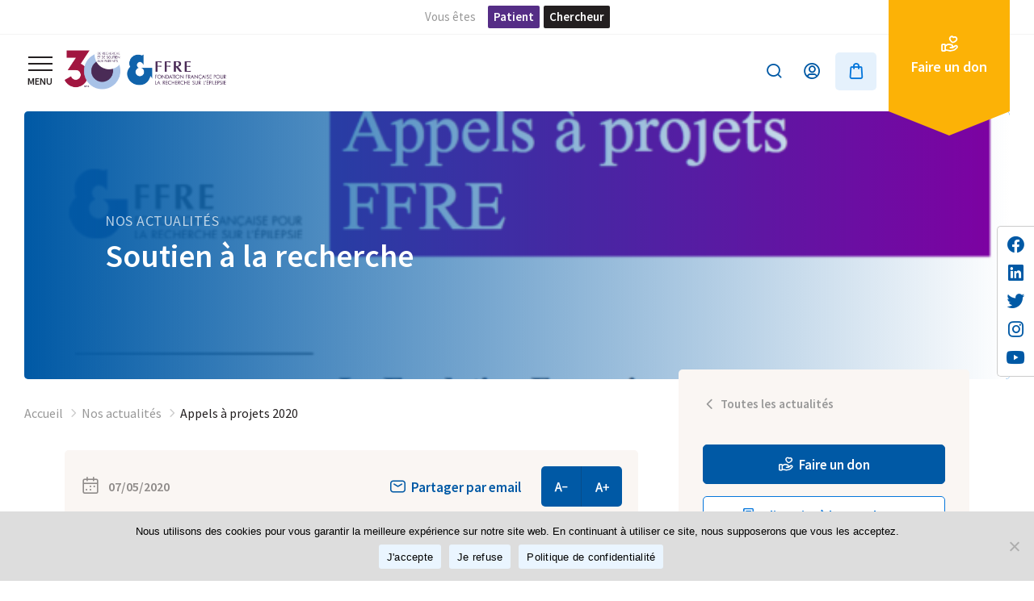

--- FILE ---
content_type: text/html; charset=UTF-8
request_url: https://www.fondation-epilepsie.fr/appels-a-projets-2020-2/
body_size: 16180
content:
<!DOCTYPE html>
<!--[if lt IE 8 ]><html class="no-js ie ie7" lang="fr-FR"> <![endif]-->
<!--[if IE 8 ]><html class="no-js ie ie8" lang="fr-FR"> <![endif]-->
<!--[if gte IE 9 ]><html class="ie ie9" lang="fr-FR"> <![endif]-->
<!--[if !IE]><!-->
<html lang="fr-FR" class="no-js"> <!--<![endif]-->
   	<head>
        <meta charset="UTF-8">

        <meta name="HandheldFriendly" content="True" />
      	<meta name="MobileOptimized" content="320" />
      	<meta name="viewport" content="width=device-width, initial-scale=1, maximum-scale=1" />

      	<meta name='robots' content='index, follow, max-image-preview:large, max-snippet:-1, max-video-preview:-1' />
	<style>img:is([sizes="auto" i], [sizes^="auto," i]) { contain-intrinsic-size: 3000px 1500px }</style>
	<script>window._wca = window._wca || [];</script>

	<!-- This site is optimized with the Yoast SEO plugin v26.6 - https://yoast.com/wordpress/plugins/seo/ -->
	<title>Appels à projets 2020 &#8211; Fondation Française pour la Recherche sur l&#039;Épilepsie</title>
	<link rel="canonical" href="https://www.fondation-epilepsie.fr/appels-a-projets-2020-2/" />
	<meta property="og:locale" content="fr_FR" />
	<meta property="og:type" content="article" />
	<meta property="og:title" content="Appels à projets 2020 &#8211; Fondation Française pour la Recherche sur l&#039;Épilepsie" />
	<meta property="og:description" content="Cette année, la FFRE lance deux appels à projets spécifiques. &#8211; 20 000 € pour financer de l’équipement ou du personnel de recherche travaillant dans le cadre d’un projet visant à améliorer la prévention, le diagnostic, ou la prise en charge des épilepsies ou encore le développement d’approches thérapeutiques innovantes. Ce crédit de recherche est [&hellip;]" />
	<meta property="og:url" content="https://www.fondation-epilepsie.fr/appels-a-projets-2020-2/" />
	<meta property="og:site_name" content="Fondation Française pour la Recherche sur l&#039;Épilepsie" />
	<meta property="article:publisher" content="https://www.facebook.com/fondationepilepsie/" />
	<meta property="article:published_time" content="2020-05-07T10:57:32+00:00" />
	<meta property="article:modified_time" content="2022-06-08T14:11:47+00:00" />
	<meta property="og:image" content="https://www.fondation-epilepsie.fr/wp-content/uploads/2020/05/visuel-ao-2020-624x375-1.png" />
	<meta property="og:image:width" content="624" />
	<meta property="og:image:height" content="375" />
	<meta property="og:image:type" content="image/png" />
	<meta name="author" content="dnl_admin" />
	<meta name="twitter:card" content="summary_large_image" />
	<meta name="twitter:creator" content="@FFREpilepsie" />
	<meta name="twitter:site" content="@FFREpilepsie" />
	<meta name="twitter:label1" content="Écrit par" />
	<meta name="twitter:data1" content="dnl_admin" />
	<meta name="twitter:label2" content="Durée de lecture estimée" />
	<meta name="twitter:data2" content="1 minute" />
	<script type="application/ld+json" class="yoast-schema-graph">{"@context":"https://schema.org","@graph":[{"@type":"Article","@id":"https://www.fondation-epilepsie.fr/appels-a-projets-2020-2/#article","isPartOf":{"@id":"https://www.fondation-epilepsie.fr/appels-a-projets-2020-2/"},"author":{"name":"dnl_admin","@id":"https://www.fondation-epilepsie.fr/#/schema/person/2b78a431378728868d9143837db265fc"},"headline":"Appels à projets 2020","datePublished":"2020-05-07T10:57:32+00:00","dateModified":"2022-06-08T14:11:47+00:00","mainEntityOfPage":{"@id":"https://www.fondation-epilepsie.fr/appels-a-projets-2020-2/"},"wordCount":182,"publisher":{"@id":"https://www.fondation-epilepsie.fr/#organization"},"image":{"@id":"https://www.fondation-epilepsie.fr/appels-a-projets-2020-2/#primaryimage"},"thumbnailUrl":"https://www.fondation-epilepsie.fr/wp-content/uploads/2020/05/visuel-ao-2020-624x375-1.png","articleSection":["Soutien à la recherche"],"inLanguage":"fr-FR"},{"@type":"WebPage","@id":"https://www.fondation-epilepsie.fr/appels-a-projets-2020-2/","url":"https://www.fondation-epilepsie.fr/appels-a-projets-2020-2/","name":"Appels à projets 2020 &#8211; Fondation Française pour la Recherche sur l&#039;Épilepsie","isPartOf":{"@id":"https://www.fondation-epilepsie.fr/#website"},"primaryImageOfPage":{"@id":"https://www.fondation-epilepsie.fr/appels-a-projets-2020-2/#primaryimage"},"image":{"@id":"https://www.fondation-epilepsie.fr/appels-a-projets-2020-2/#primaryimage"},"thumbnailUrl":"https://www.fondation-epilepsie.fr/wp-content/uploads/2020/05/visuel-ao-2020-624x375-1.png","datePublished":"2020-05-07T10:57:32+00:00","dateModified":"2022-06-08T14:11:47+00:00","breadcrumb":{"@id":"https://www.fondation-epilepsie.fr/appels-a-projets-2020-2/#breadcrumb"},"inLanguage":"fr-FR","potentialAction":[{"@type":"ReadAction","target":["https://www.fondation-epilepsie.fr/appels-a-projets-2020-2/"]}]},{"@type":"ImageObject","inLanguage":"fr-FR","@id":"https://www.fondation-epilepsie.fr/appels-a-projets-2020-2/#primaryimage","url":"https://www.fondation-epilepsie.fr/wp-content/uploads/2020/05/visuel-ao-2020-624x375-1.png","contentUrl":"https://www.fondation-epilepsie.fr/wp-content/uploads/2020/05/visuel-ao-2020-624x375-1.png","width":624,"height":375},{"@type":"BreadcrumbList","@id":"https://www.fondation-epilepsie.fr/appels-a-projets-2020-2/#breadcrumb","itemListElement":[{"@type":"ListItem","position":1,"name":"Accueil","item":"https://www.fondation-epilepsie.fr/"},{"@type":"ListItem","position":2,"name":"Nos actualités","item":"https://www.fondation-epilepsie.fr/informations/actualites/"},{"@type":"ListItem","position":3,"name":"Appels à projets 2020"}]},{"@type":"WebSite","@id":"https://www.fondation-epilepsie.fr/#website","url":"https://www.fondation-epilepsie.fr/","name":"Fondation Française pour la Recherche sur l&#039;Épilepsie","description":"FFRE - Fondation Française pour la Recherche sur l&#039;Épilepsie. Retrouvez des infos utiles sur les actions de la FFRE concernant l&#039;épilepsie. Soutenez-nous !","publisher":{"@id":"https://www.fondation-epilepsie.fr/#organization"},"potentialAction":[{"@type":"SearchAction","target":{"@type":"EntryPoint","urlTemplate":"https://www.fondation-epilepsie.fr/?s={search_term_string}"},"query-input":{"@type":"PropertyValueSpecification","valueRequired":true,"valueName":"search_term_string"}}],"inLanguage":"fr-FR"},{"@type":"Organization","@id":"https://www.fondation-epilepsie.fr/#organization","name":"FFRE","url":"https://www.fondation-epilepsie.fr/","logo":{"@type":"ImageObject","inLanguage":"fr-FR","@id":"https://www.fondation-epilepsie.fr/#/schema/logo/image/","url":"https://www.fondation-epilepsie.fr/wp-content/uploads/2022/09/logo-ffre.png","contentUrl":"https://www.fondation-epilepsie.fr/wp-content/uploads/2022/09/logo-ffre.png","width":354,"height":111,"caption":"FFRE"},"image":{"@id":"https://www.fondation-epilepsie.fr/#/schema/logo/image/"},"sameAs":["https://www.facebook.com/fondationepilepsie/","https://x.com/FFREpilepsie","https://www.linkedin.com/company/fondation-fran-aise-pour-la-recherche-sur-l'epilepsie","https://www.instagram.com/fondation_epilepsie_ffre","https://www.youtube.com/user/FondationFFRE"]},{"@type":"Person","@id":"https://www.fondation-epilepsie.fr/#/schema/person/2b78a431378728868d9143837db265fc","name":"dnl_admin","sameAs":["https://www.fondation-epilepsie.fr"]}]}</script>
	<!-- / Yoast SEO plugin. -->


<link rel='dns-prefetch' href='//www.google.com' />
<link rel='dns-prefetch' href='//stats.wp.com' />
<link rel='stylesheet' id='wp-block-library-css' href='https://www.fondation-epilepsie.fr/wp-includes/css/dist/block-library/style.min.css?ver=6.7.4' type='text/css' media='all' />
<link rel='stylesheet' id='mediaelement-css' href='https://www.fondation-epilepsie.fr/wp-includes/js/mediaelement/mediaelementplayer-legacy.min.css?ver=4.2.17' type='text/css' media='all' />
<link rel='stylesheet' id='wp-mediaelement-css' href='https://www.fondation-epilepsie.fr/wp-includes/js/mediaelement/wp-mediaelement.min.css?ver=6.7.4' type='text/css' media='all' />
<style id='jetpack-sharing-buttons-style-inline-css' type='text/css'>
.jetpack-sharing-buttons__services-list{display:flex;flex-direction:row;flex-wrap:wrap;gap:0;list-style-type:none;margin:5px;padding:0}.jetpack-sharing-buttons__services-list.has-small-icon-size{font-size:12px}.jetpack-sharing-buttons__services-list.has-normal-icon-size{font-size:16px}.jetpack-sharing-buttons__services-list.has-large-icon-size{font-size:24px}.jetpack-sharing-buttons__services-list.has-huge-icon-size{font-size:36px}@media print{.jetpack-sharing-buttons__services-list{display:none!important}}.editor-styles-wrapper .wp-block-jetpack-sharing-buttons{gap:0;padding-inline-start:0}ul.jetpack-sharing-buttons__services-list.has-background{padding:1.25em 2.375em}
</style>
<style id='classic-theme-styles-inline-css' type='text/css'>
/*! This file is auto-generated */
.wp-block-button__link{color:#fff;background-color:#32373c;border-radius:9999px;box-shadow:none;text-decoration:none;padding:calc(.667em + 2px) calc(1.333em + 2px);font-size:1.125em}.wp-block-file__button{background:#32373c;color:#fff;text-decoration:none}
</style>
<style id='global-styles-inline-css' type='text/css'>
:root{--wp--preset--aspect-ratio--square: 1;--wp--preset--aspect-ratio--4-3: 4/3;--wp--preset--aspect-ratio--3-4: 3/4;--wp--preset--aspect-ratio--3-2: 3/2;--wp--preset--aspect-ratio--2-3: 2/3;--wp--preset--aspect-ratio--16-9: 16/9;--wp--preset--aspect-ratio--9-16: 9/16;--wp--preset--color--black: #000000;--wp--preset--color--cyan-bluish-gray: #abb8c3;--wp--preset--color--white: #ffffff;--wp--preset--color--pale-pink: #f78da7;--wp--preset--color--vivid-red: #cf2e2e;--wp--preset--color--luminous-vivid-orange: #ff6900;--wp--preset--color--luminous-vivid-amber: #fcb900;--wp--preset--color--light-green-cyan: #7bdcb5;--wp--preset--color--vivid-green-cyan: #00d084;--wp--preset--color--pale-cyan-blue: #8ed1fc;--wp--preset--color--vivid-cyan-blue: #0693e3;--wp--preset--color--vivid-purple: #9b51e0;--wp--preset--gradient--vivid-cyan-blue-to-vivid-purple: linear-gradient(135deg,rgba(6,147,227,1) 0%,rgb(155,81,224) 100%);--wp--preset--gradient--light-green-cyan-to-vivid-green-cyan: linear-gradient(135deg,rgb(122,220,180) 0%,rgb(0,208,130) 100%);--wp--preset--gradient--luminous-vivid-amber-to-luminous-vivid-orange: linear-gradient(135deg,rgba(252,185,0,1) 0%,rgba(255,105,0,1) 100%);--wp--preset--gradient--luminous-vivid-orange-to-vivid-red: linear-gradient(135deg,rgba(255,105,0,1) 0%,rgb(207,46,46) 100%);--wp--preset--gradient--very-light-gray-to-cyan-bluish-gray: linear-gradient(135deg,rgb(238,238,238) 0%,rgb(169,184,195) 100%);--wp--preset--gradient--cool-to-warm-spectrum: linear-gradient(135deg,rgb(74,234,220) 0%,rgb(151,120,209) 20%,rgb(207,42,186) 40%,rgb(238,44,130) 60%,rgb(251,105,98) 80%,rgb(254,248,76) 100%);--wp--preset--gradient--blush-light-purple: linear-gradient(135deg,rgb(255,206,236) 0%,rgb(152,150,240) 100%);--wp--preset--gradient--blush-bordeaux: linear-gradient(135deg,rgb(254,205,165) 0%,rgb(254,45,45) 50%,rgb(107,0,62) 100%);--wp--preset--gradient--luminous-dusk: linear-gradient(135deg,rgb(255,203,112) 0%,rgb(199,81,192) 50%,rgb(65,88,208) 100%);--wp--preset--gradient--pale-ocean: linear-gradient(135deg,rgb(255,245,203) 0%,rgb(182,227,212) 50%,rgb(51,167,181) 100%);--wp--preset--gradient--electric-grass: linear-gradient(135deg,rgb(202,248,128) 0%,rgb(113,206,126) 100%);--wp--preset--gradient--midnight: linear-gradient(135deg,rgb(2,3,129) 0%,rgb(40,116,252) 100%);--wp--preset--font-size--small: 13px;--wp--preset--font-size--medium: 20px;--wp--preset--font-size--large: 36px;--wp--preset--font-size--x-large: 42px;--wp--preset--font-family--inter: "Inter", sans-serif;--wp--preset--font-family--cardo: Cardo;--wp--preset--spacing--20: 0.44rem;--wp--preset--spacing--30: 0.67rem;--wp--preset--spacing--40: 1rem;--wp--preset--spacing--50: 1.5rem;--wp--preset--spacing--60: 2.25rem;--wp--preset--spacing--70: 3.38rem;--wp--preset--spacing--80: 5.06rem;--wp--preset--shadow--natural: 6px 6px 9px rgba(0, 0, 0, 0.2);--wp--preset--shadow--deep: 12px 12px 50px rgba(0, 0, 0, 0.4);--wp--preset--shadow--sharp: 6px 6px 0px rgba(0, 0, 0, 0.2);--wp--preset--shadow--outlined: 6px 6px 0px -3px rgba(255, 255, 255, 1), 6px 6px rgba(0, 0, 0, 1);--wp--preset--shadow--crisp: 6px 6px 0px rgba(0, 0, 0, 1);}:where(.is-layout-flex){gap: 0.5em;}:where(.is-layout-grid){gap: 0.5em;}body .is-layout-flex{display: flex;}.is-layout-flex{flex-wrap: wrap;align-items: center;}.is-layout-flex > :is(*, div){margin: 0;}body .is-layout-grid{display: grid;}.is-layout-grid > :is(*, div){margin: 0;}:where(.wp-block-columns.is-layout-flex){gap: 2em;}:where(.wp-block-columns.is-layout-grid){gap: 2em;}:where(.wp-block-post-template.is-layout-flex){gap: 1.25em;}:where(.wp-block-post-template.is-layout-grid){gap: 1.25em;}.has-black-color{color: var(--wp--preset--color--black) !important;}.has-cyan-bluish-gray-color{color: var(--wp--preset--color--cyan-bluish-gray) !important;}.has-white-color{color: var(--wp--preset--color--white) !important;}.has-pale-pink-color{color: var(--wp--preset--color--pale-pink) !important;}.has-vivid-red-color{color: var(--wp--preset--color--vivid-red) !important;}.has-luminous-vivid-orange-color{color: var(--wp--preset--color--luminous-vivid-orange) !important;}.has-luminous-vivid-amber-color{color: var(--wp--preset--color--luminous-vivid-amber) !important;}.has-light-green-cyan-color{color: var(--wp--preset--color--light-green-cyan) !important;}.has-vivid-green-cyan-color{color: var(--wp--preset--color--vivid-green-cyan) !important;}.has-pale-cyan-blue-color{color: var(--wp--preset--color--pale-cyan-blue) !important;}.has-vivid-cyan-blue-color{color: var(--wp--preset--color--vivid-cyan-blue) !important;}.has-vivid-purple-color{color: var(--wp--preset--color--vivid-purple) !important;}.has-black-background-color{background-color: var(--wp--preset--color--black) !important;}.has-cyan-bluish-gray-background-color{background-color: var(--wp--preset--color--cyan-bluish-gray) !important;}.has-white-background-color{background-color: var(--wp--preset--color--white) !important;}.has-pale-pink-background-color{background-color: var(--wp--preset--color--pale-pink) !important;}.has-vivid-red-background-color{background-color: var(--wp--preset--color--vivid-red) !important;}.has-luminous-vivid-orange-background-color{background-color: var(--wp--preset--color--luminous-vivid-orange) !important;}.has-luminous-vivid-amber-background-color{background-color: var(--wp--preset--color--luminous-vivid-amber) !important;}.has-light-green-cyan-background-color{background-color: var(--wp--preset--color--light-green-cyan) !important;}.has-vivid-green-cyan-background-color{background-color: var(--wp--preset--color--vivid-green-cyan) !important;}.has-pale-cyan-blue-background-color{background-color: var(--wp--preset--color--pale-cyan-blue) !important;}.has-vivid-cyan-blue-background-color{background-color: var(--wp--preset--color--vivid-cyan-blue) !important;}.has-vivid-purple-background-color{background-color: var(--wp--preset--color--vivid-purple) !important;}.has-black-border-color{border-color: var(--wp--preset--color--black) !important;}.has-cyan-bluish-gray-border-color{border-color: var(--wp--preset--color--cyan-bluish-gray) !important;}.has-white-border-color{border-color: var(--wp--preset--color--white) !important;}.has-pale-pink-border-color{border-color: var(--wp--preset--color--pale-pink) !important;}.has-vivid-red-border-color{border-color: var(--wp--preset--color--vivid-red) !important;}.has-luminous-vivid-orange-border-color{border-color: var(--wp--preset--color--luminous-vivid-orange) !important;}.has-luminous-vivid-amber-border-color{border-color: var(--wp--preset--color--luminous-vivid-amber) !important;}.has-light-green-cyan-border-color{border-color: var(--wp--preset--color--light-green-cyan) !important;}.has-vivid-green-cyan-border-color{border-color: var(--wp--preset--color--vivid-green-cyan) !important;}.has-pale-cyan-blue-border-color{border-color: var(--wp--preset--color--pale-cyan-blue) !important;}.has-vivid-cyan-blue-border-color{border-color: var(--wp--preset--color--vivid-cyan-blue) !important;}.has-vivid-purple-border-color{border-color: var(--wp--preset--color--vivid-purple) !important;}.has-vivid-cyan-blue-to-vivid-purple-gradient-background{background: var(--wp--preset--gradient--vivid-cyan-blue-to-vivid-purple) !important;}.has-light-green-cyan-to-vivid-green-cyan-gradient-background{background: var(--wp--preset--gradient--light-green-cyan-to-vivid-green-cyan) !important;}.has-luminous-vivid-amber-to-luminous-vivid-orange-gradient-background{background: var(--wp--preset--gradient--luminous-vivid-amber-to-luminous-vivid-orange) !important;}.has-luminous-vivid-orange-to-vivid-red-gradient-background{background: var(--wp--preset--gradient--luminous-vivid-orange-to-vivid-red) !important;}.has-very-light-gray-to-cyan-bluish-gray-gradient-background{background: var(--wp--preset--gradient--very-light-gray-to-cyan-bluish-gray) !important;}.has-cool-to-warm-spectrum-gradient-background{background: var(--wp--preset--gradient--cool-to-warm-spectrum) !important;}.has-blush-light-purple-gradient-background{background: var(--wp--preset--gradient--blush-light-purple) !important;}.has-blush-bordeaux-gradient-background{background: var(--wp--preset--gradient--blush-bordeaux) !important;}.has-luminous-dusk-gradient-background{background: var(--wp--preset--gradient--luminous-dusk) !important;}.has-pale-ocean-gradient-background{background: var(--wp--preset--gradient--pale-ocean) !important;}.has-electric-grass-gradient-background{background: var(--wp--preset--gradient--electric-grass) !important;}.has-midnight-gradient-background{background: var(--wp--preset--gradient--midnight) !important;}.has-small-font-size{font-size: var(--wp--preset--font-size--small) !important;}.has-medium-font-size{font-size: var(--wp--preset--font-size--medium) !important;}.has-large-font-size{font-size: var(--wp--preset--font-size--large) !important;}.has-x-large-font-size{font-size: var(--wp--preset--font-size--x-large) !important;}
:where(.wp-block-post-template.is-layout-flex){gap: 1.25em;}:where(.wp-block-post-template.is-layout-grid){gap: 1.25em;}
:where(.wp-block-columns.is-layout-flex){gap: 2em;}:where(.wp-block-columns.is-layout-grid){gap: 2em;}
:root :where(.wp-block-pullquote){font-size: 1.5em;line-height: 1.6;}
</style>
<link rel='stylesheet' id='contact-form-7-css' href='https://www.fondation-epilepsie.fr/wp-content/plugins/contact-form-7/includes/css/styles.css?ver=6.1.4' type='text/css' media='all' />
<link rel='stylesheet' id='cookie-notice-front-css' href='https://www.fondation-epilepsie.fr/wp-content/plugins/cookie-notice/css/front.min.css?ver=2.5.7' type='text/css' media='all' />
<link rel='stylesheet' id='wdgk_front_style-css' href='https://www.fondation-epilepsie.fr/wp-content/plugins/woo-donations/assets/css/wdgk_front_style.css?ver=3.9' type='text/css' media='all' />
<link rel='stylesheet' id='woocommerce-layout-css' href='https://www.fondation-epilepsie.fr/wp-content/plugins/woocommerce/assets/css/woocommerce-layout.css?ver=9.4.2' type='text/css' media='all' />
<style id='woocommerce-layout-inline-css' type='text/css'>

	.infinite-scroll .woocommerce-pagination {
		display: none;
	}
</style>
<link rel='stylesheet' id='woocommerce-smallscreen-css' href='https://www.fondation-epilepsie.fr/wp-content/plugins/woocommerce/assets/css/woocommerce-smallscreen.css?ver=9.4.2' type='text/css' media='only screen and (max-width: 768px)' />
<link rel='stylesheet' id='woocommerce-general-css' href='https://www.fondation-epilepsie.fr/wp-content/plugins/woocommerce/assets/css/woocommerce.css?ver=9.4.2' type='text/css' media='all' />
<style id='woocommerce-inline-inline-css' type='text/css'>
.woocommerce form .form-row .required { visibility: visible; }
</style>
<link rel='stylesheet' id='gateway-css' href='https://www.fondation-epilepsie.fr/wp-content/plugins/woocommerce-paypal-payments/modules/ppcp-button/assets/css/gateway.css?ver=2.9.4' type='text/css' media='all' />
<link rel='stylesheet' id='swiper-css-css' href='https://www.fondation-epilepsie.fr/wp-content/themes/ffre2021/css/swiper.min.css?ver=1.0.0' type='text/css' media='all' />
<link rel='stylesheet' id='fb-css-css' href='https://www.fondation-epilepsie.fr/wp-content/themes/ffre2021/css/jquery.fancybox.min.css?ver=1.0.0' type='text/css' media='all' />
<link rel='stylesheet' id='main-css' href='https://www.fondation-epilepsie.fr/wp-content/themes/ffre2021/dist/style.css?ver=1.1.1' type='text/css' media='all' />
<link rel='stylesheet' id='sib-front-css-css' href='https://www.fondation-epilepsie.fr/wp-content/plugins/mailin/css/mailin-front.css?ver=6.7.4' type='text/css' media='all' />
<script type="text/javascript" id="cookie-notice-front-js-before">
/* <![CDATA[ */
var cnArgs = {"ajaxUrl":"https:\/\/www.fondation-epilepsie.fr\/wp-admin\/admin-ajax.php","nonce":"32d623d1c2","hideEffect":"slide","position":"bottom","onScroll":false,"onScrollOffset":100,"onClick":false,"cookieName":"cookie_notice_accepted","cookieTime":2592000,"cookieTimeRejected":2592000,"globalCookie":false,"redirection":false,"cache":false,"revokeCookies":false,"revokeCookiesOpt":"automatic"};
/* ]]> */
</script>
<script type="text/javascript" src="https://www.fondation-epilepsie.fr/wp-content/plugins/cookie-notice/js/front.min.js?ver=2.5.7" id="cookie-notice-front-js"></script>
<script type="text/javascript" src="https://www.fondation-epilepsie.fr/wp-includes/js/jquery/jquery.min.js?ver=3.7.1" id="jquery-core-js"></script>
<script type="text/javascript" src="https://www.fondation-epilepsie.fr/wp-includes/js/jquery/jquery-migrate.min.js?ver=3.4.1" id="jquery-migrate-js"></script>
<script type="text/javascript" id="wdgk_donation_script-js-extra">
/* <![CDATA[ */
var wdgk_obj = {"ajaxurl":"https:\/\/www.fondation-epilepsie.fr\/wp-admin\/admin-ajax.php","options":{"decimal_sep":",","thousand_sep":""}};
/* ]]> */
</script>
<script type="text/javascript" src="https://www.fondation-epilepsie.fr/wp-content/plugins/woo-donations/assets/js/wdgk_front_script.js?ver=3.9" id="wdgk_donation_script-js"></script>
<script type="text/javascript" src="https://www.fondation-epilepsie.fr/wp-content/plugins/woocommerce/assets/js/jquery-blockui/jquery.blockUI.min.js?ver=2.7.0-wc.9.4.2" id="jquery-blockui-js" defer="defer" data-wp-strategy="defer"></script>
<script type="text/javascript" id="wc-add-to-cart-js-extra">
/* <![CDATA[ */
var wc_add_to_cart_params = {"ajax_url":"\/wp-admin\/admin-ajax.php","wc_ajax_url":"\/?wc-ajax=%%endpoint%%","i18n_view_cart":"Voir le panier","cart_url":"https:\/\/www.fondation-epilepsie.fr\/panier\/","is_cart":"","cart_redirect_after_add":"no"};
/* ]]> */
</script>
<script type="text/javascript" src="https://www.fondation-epilepsie.fr/wp-content/plugins/woocommerce/assets/js/frontend/add-to-cart.min.js?ver=9.4.2" id="wc-add-to-cart-js" defer="defer" data-wp-strategy="defer"></script>
<script type="text/javascript" src="https://www.fondation-epilepsie.fr/wp-content/plugins/woocommerce/assets/js/js-cookie/js.cookie.min.js?ver=2.1.4-wc.9.4.2" id="js-cookie-js" defer="defer" data-wp-strategy="defer"></script>
<script type="text/javascript" id="woocommerce-js-extra">
/* <![CDATA[ */
var woocommerce_params = {"ajax_url":"\/wp-admin\/admin-ajax.php","wc_ajax_url":"\/?wc-ajax=%%endpoint%%"};
/* ]]> */
</script>
<script type="text/javascript" src="https://www.fondation-epilepsie.fr/wp-content/plugins/woocommerce/assets/js/frontend/woocommerce.min.js?ver=9.4.2" id="woocommerce-js" defer="defer" data-wp-strategy="defer"></script>
<script type="text/javascript" src="https://www.google.com/recaptcha/api.js?render=6LeH2FQpAAAAAGlMrrGfrm07sTT6rxAWj2nGe6hv&amp;ver=1.0.0" id="recaptcha-js" defer="defer" data-wp-strategy="defer"></script>
<script type="text/javascript" id="ajax_scripts-js-extra">
/* <![CDATA[ */
var ajax_loadmore_params = {"ajaxurl":"https:\/\/www.fondation-epilepsie.fr\/wp-admin\/admin-ajax.php","posts":"{\"page\":0,\"name\":\"appels-a-projets-2020-2\",\"error\":\"\",\"m\":\"\",\"p\":0,\"post_parent\":\"\",\"subpost\":\"\",\"subpost_id\":\"\",\"attachment\":\"\",\"attachment_id\":0,\"pagename\":\"\",\"page_id\":0,\"second\":\"\",\"minute\":\"\",\"hour\":\"\",\"day\":0,\"monthnum\":0,\"year\":0,\"w\":0,\"category_name\":\"\",\"tag\":\"\",\"cat\":\"\",\"tag_id\":\"\",\"author\":\"\",\"author_name\":\"\",\"feed\":\"\",\"tb\":\"\",\"paged\":0,\"meta_key\":\"\",\"meta_value\":\"\",\"preview\":\"\",\"s\":\"\",\"sentence\":\"\",\"title\":\"\",\"fields\":\"\",\"menu_order\":\"\",\"embed\":\"\",\"category__in\":[],\"category__not_in\":[],\"category__and\":[],\"post__in\":[],\"post__not_in\":[],\"post_name__in\":[],\"tag__in\":[],\"tag__not_in\":[],\"tag__and\":[],\"tag_slug__in\":[],\"tag_slug__and\":[],\"post_parent__in\":[],\"post_parent__not_in\":[],\"author__in\":[],\"author__not_in\":[],\"search_columns\":[],\"ignore_sticky_posts\":false,\"suppress_filters\":false,\"cache_results\":true,\"update_post_term_cache\":true,\"update_menu_item_cache\":false,\"lazy_load_term_meta\":true,\"update_post_meta_cache\":true,\"post_type\":\"\",\"posts_per_page\":9,\"nopaging\":false,\"comments_per_page\":\"50\",\"no_found_rows\":false,\"order\":\"DESC\"}","current_page":"1","max_page":"0"};
/* ]]> */
</script>
<script type="text/javascript" src="https://www.fondation-epilepsie.fr/wp-content/themes/ffre2021/js/myloadmore.js?ver=6.7.4" id="ajax_scripts-js"></script>
<script type="text/javascript" src="https://stats.wp.com/s-202551.js" id="woocommerce-analytics-js" defer="defer" data-wp-strategy="defer"></script>
<script type="text/javascript" id="sib-front-js-js-extra">
/* <![CDATA[ */
var sibErrMsg = {"invalidMail":"Veuillez entrer une adresse e-mail valide.","requiredField":"Veuillez compl\u00e9ter les champs obligatoires.","invalidDateFormat":"Veuillez entrer une date valide.","invalidSMSFormat":"Veuillez entrer une num\u00e9ro de t\u00e9l\u00e9phone valide."};
var ajax_sib_front_object = {"ajax_url":"https:\/\/www.fondation-epilepsie.fr\/wp-admin\/admin-ajax.php","ajax_nonce":"6917520565","flag_url":"https:\/\/www.fondation-epilepsie.fr\/wp-content\/plugins\/mailin\/img\/flags\/"};
/* ]]> */
</script>
<script type="text/javascript" src="https://www.fondation-epilepsie.fr/wp-content/plugins/mailin/js/mailin-front.js?ver=1761921711" id="sib-front-js-js"></script>
<link rel="https://api.w.org/" href="https://www.fondation-epilepsie.fr/wp-json/" /><link rel="alternate" title="JSON" type="application/json" href="https://www.fondation-epilepsie.fr/wp-json/wp/v2/posts/4412" /><link rel="EditURI" type="application/rsd+xml" title="RSD" href="https://www.fondation-epilepsie.fr/xmlrpc.php?rsd" />

<link rel='shortlink' href='https://www.fondation-epilepsie.fr/?p=4412' />
<link rel="alternate" title="oEmbed (JSON)" type="application/json+oembed" href="https://www.fondation-epilepsie.fr/wp-json/oembed/1.0/embed?url=https%3A%2F%2Fwww.fondation-epilepsie.fr%2Fappels-a-projets-2020-2%2F" />
<link rel="alternate" title="oEmbed (XML)" type="text/xml+oembed" href="https://www.fondation-epilepsie.fr/wp-json/oembed/1.0/embed?url=https%3A%2F%2Fwww.fondation-epilepsie.fr%2Fappels-a-projets-2020-2%2F&#038;format=xml" />
	<style>
		.wdgk_donation_content a.button.wdgk_add_donation { background-color: #fcb206 !important; } .wdgk_donation_content a.button.wdgk_add_donation { color: #FFFFFF !important; }	</style>

	<style>img#wpstats{display:none}</style>
		        <!-- GOOGLE FONTS -->
        <link rel="preconnect" href="https://fonts.gstatic.com" crossorigin>
        <link href="https://fonts.googleapis.com/css2?family=Source+Sans+Pro:wght@400;600&display=swap" rel="stylesheet">
    	<noscript><style>.woocommerce-product-gallery{ opacity: 1 !important; }</style></noscript>
	<script type="text/javascript" src="https://cdn.by.wonderpush.com/sdk/1.1/wonderpush-loader.min.js" async></script>
<script type="text/javascript">
  window.WonderPush = window.WonderPush || [];
  window.WonderPush.push(['init', {"customDomain":"https:\/\/www.fondation-epilepsie.fr\/wp-content\/plugins\/mailin\/","serviceWorkerUrl":"wonderpush-worker-loader.min.js?webKey=bedae392411eb0ace204f00c3cb10cd0d4ccd9cd5bf47a8420fc30023cdddc2a","frameUrl":"wonderpush.min.html","webKey":"bedae392411eb0ace204f00c3cb10cd0d4ccd9cd5bf47a8420fc30023cdddc2a"}]);
</script><style class='wp-fonts-local' type='text/css'>
@font-face{font-family:Inter;font-style:normal;font-weight:300 900;font-display:fallback;src:url('https://www.fondation-epilepsie.fr/wp-content/plugins/woocommerce/assets/fonts/Inter-VariableFont_slnt,wght.woff2') format('woff2');font-stretch:normal;}
@font-face{font-family:Cardo;font-style:normal;font-weight:400;font-display:fallback;src:url('https://www.fondation-epilepsie.fr/wp-content/plugins/woocommerce/assets/fonts/cardo_normal_400.woff2') format('woff2');}
</style>

        <!-- FAVICON -->
        <link rel="shortcut icon" href="https://www.fondation-epilepsie.fr/wp-content/themes/ffre2021/img/favicon/favicon.ico" type="image/x-icon" />
        <link rel="apple-touch-icon" sizes="57x57" href="https://www.fondation-epilepsie.fr/wp-content/themes/ffre2021/img/favicon/apple-touch-icon-57x57.png" />
        <link rel="apple-touch-icon" sizes="60x60" href="https://www.fondation-epilepsie.fr/wp-content/themes/ffre2021/img/favicon/apple-touch-icon-60x60.png" />
        <link rel="apple-touch-icon" sizes="72x72" href="https://www.fondation-epilepsie.fr/wp-content/themes/ffre2021/img/favicon/apple-touch-icon-72x72.png" />
        <link rel="apple-touch-icon" sizes="76x76" href="https://www.fondation-epilepsie.fr/wp-content/themes/ffre2021/img/favicon/apple-touch-icon-76x76.png" />
        <link rel="apple-touch-icon" sizes="114x114" href="https://www.fondation-epilepsie.fr/wp-content/themes/ffre2021/img/favicon/apple-touch-icon-114x114.png" />
        <link rel="apple-touch-icon" sizes="120x120" href="https://www.fondation-epilepsie.fr/wp-content/themes/ffre2021/img/favicon/apple-touch-icon-120x120.png" />
        <link rel="apple-touch-icon" sizes="144x144" href="https://www.fondation-epilepsie.fr/wp-content/themes/ffre2021/img/favicon/apple-touch-icon-144x144.png" />
        <link rel="apple-touch-icon" sizes="152x152" href="https://www.fondation-epilepsie.fr/wp-content/themes/ffre2021/img/favicon/apple-touch-icon-152x152.png" />
        <link rel="apple-touch-icon" sizes="180x180" href="https://www.fondation-epilepsie.fr/wp-content/themes/ffre2021/img/favicon/apple-touch-icon-180x180.png" />
        <link rel="icon" type="image/png" href="https://www.fondation-epilepsie.fr/wp-content/themes/ffre2021/img/favicon/favicon-32x32.png" sizes="32x32" />
        <link rel="icon" type="image/png" href="https://www.fondation-epilepsie.fr/wp-content/themes/ffre2021/img/favicon/favicon-96x96.png" sizes="96x96" />
        <link rel="icon" type="image/png" href="https://www.fondation-epilepsie.fr/wp-content/themes/ffre2021/img/favicon/android-chrome-192x192.png" sizes="192x192" />
        <meta name="msapplication-square70x70logo" content="https://www.fondation-epilepsie.fr/wp-content/themes/ffre2021/img/favicon/smalltile.png" />
        <meta name="msapplication-square150x150logo" content="https://www.fondation-epilepsie.fr/wp-content/themes/ffre2021/img/favicon/mediumtile.png" />
        <meta name="msapplication-wide310x150logo" content="https://www.fondation-epilepsie.fr/wp-content/themes/ffre2021/img/favicon/widetile.png" />
        <meta name="msapplication-square310x310logo" content="https://www.fondation-epilepsie.fr/wp-content/themes/ffre2021/img/favicon/largetile.png" />

        
   	</head>

   	<body class="post-template-default single single-post postid-4412 single-format-standard theme-ffre2021 cookies-not-set woocommerce-no-js">

        <header>
            <div class="container">
                <div class="header-left">
                    <div class="burger_w">
                        <span></span>
                        <span></span>
                        <span></span>
                    </div>
                    <a class="header-brand" href="https://www.fondation-epilepsie.fr/" title="FFRE Accueil">
                        <img src="https://www.fondation-epilepsie.fr/wp-content/themes/ffre2021/img/logo-ffre-30ans.png" alt="Logo FFRE - Fondation française pour la recherche sur l'épilepsie">
                        <img src="https://www.fondation-epilepsie.fr/wp-content/themes/ffre2021/img/logo-ffre-30ans-horizontal.png" alt="Logo FFRE - Fondation française pour la recherche sur l'épilepsie">
                    </a>
                </div>
                <div class="header-mid">
                    <div class="header-top">
                        <div class="header-profil">
                            <span class="header-top-label">Vous êtes</span>
                            <ul id="menu-profils" class="header-top-menu"><li id="menu-item-336" class="patient menu-item menu-item-type-post_type menu-item-object-page menu-item-336"><a href="https://www.fondation-epilepsie.fr/soutien-aux-patients/">Patient</a></li>
<li id="menu-item-100" class="chercheur menu-item menu-item-type-post_type menu-item-object-page menu-item-100"><a href="https://www.fondation-epilepsie.fr/soutien-recherche/">Chercheur</a></li>
</ul>                        </div>
                    </div>
                    <div class="header-bottom">
                        <ul id="menu-header" class="header-menu"><li id="menu-item-189" class="menu-item menu-item-type-post_type menu-item-object-page menu-item-has-children menu-item-189"><a href="https://www.fondation-epilepsie.fr/ffre-fondation/">La Fondation</a>
<ul class="sub-menu">
	<li id="menu-item-191" class="menu-item menu-item-type-post_type menu-item-object-page menu-item-191"><a href="https://www.fondation-epilepsie.fr/ffre-fondation/presentation-et-edito-du-president/">Présentation et édito du Président</a></li>
	<li id="menu-item-190" class="menu-item menu-item-type-post_type menu-item-object-page menu-item-190"><a href="https://www.fondation-epilepsie.fr/ffre-fondation/lequipe-de-la-ffre-ses-collaborateurs-et-benevoles/">L’équipe, ses collaborateurs et bénévoles</a></li>
	<li id="menu-item-312" class="menu-item menu-item-type-post_type menu-item-object-page menu-item-312"><a href="https://www.fondation-epilepsie.fr/ffre-fondation/le-conseil-scientifique/">Le conseil scientifique</a></li>
	<li id="menu-item-311" class="menu-item menu-item-type-post_type menu-item-object-page menu-item-311"><a href="https://www.fondation-epilepsie.fr/ffre-fondation/le-conseil-dadministration/">Le conseil d’administration</a></li>
	<li id="menu-item-313" class="menu-item menu-item-type-post_type menu-item-object-page menu-item-313"><a href="https://www.fondation-epilepsie.fr/ffre-fondation/chiffres-cles/">Chiffres clés</a></li>
	<li id="menu-item-314" class="menu-item menu-item-type-post_type menu-item-object-page menu-item-314"><a href="https://www.fondation-epilepsie.fr/ffre-fondation/notre-plaquette/">Notre plaquette</a></li>
	<li id="menu-item-315" class="menu-item menu-item-type-post_type menu-item-object-page menu-item-315"><a href="https://www.fondation-epilepsie.fr/ffre-fondation/recrutement/">Comment nous aider</a></li>
	<li id="menu-item-316" class="menu-item menu-item-type-post_type menu-item-object-page menu-item-316"><a href="https://www.fondation-epilepsie.fr/ffre-fondation/ils-nous-soutiennent/">Ils nous soutiennent</a></li>
</ul>
</li>
<li id="menu-item-310" class="menu-item menu-item-type-post_type menu-item-object-page menu-item-310"><a href="https://www.fondation-epilepsie.fr/actions-missions/">Actions / Missions</a></li>
<li id="menu-item-187" class="menu-item menu-item-type-post_type menu-item-object-page menu-item-has-children menu-item-187"><a href="https://www.fondation-epilepsie.fr/comprendre-epilepsie/">Comprendre l’épilepsie</a>
<ul class="sub-menu">
	<li id="menu-item-371" class="menu-item menu-item-type-post_type menu-item-object-page menu-item-371"><a href="https://www.fondation-epilepsie.fr/comprendre-epilepsie/">Qu’est-ce que c’est ?</a></li>
	<li id="menu-item-188" class="menu-item menu-item-type-post_type menu-item-object-page menu-item-188"><a href="https://www.fondation-epilepsie.fr/comprendre-epilepsie/qui-est-concerne-par-la-maladie/">Qui est concerné ?</a></li>
	<li id="menu-item-210" class="menu-item menu-item-type-post_type menu-item-object-page menu-item-210"><a href="https://www.fondation-epilepsie.fr/comprendre-epilepsie/symptomes/">Les symptômes</a></li>
	<li id="menu-item-209" class="menu-item menu-item-type-post_type menu-item-object-page menu-item-209"><a href="https://www.fondation-epilepsie.fr/comprendre-epilepsie/causes/">Les causes</a></li>
	<li id="menu-item-208" class="menu-item menu-item-type-post_type menu-item-object-page menu-item-208"><a href="https://www.fondation-epilepsie.fr/comprendre-epilepsie/les-traitements/">Les traitements</a></li>
</ul>
</li>
<li id="menu-item-217" class="menu-item menu-item-type-post_type menu-item-object-page menu-item-has-children menu-item-217"><a href="https://www.fondation-epilepsie.fr/nous-soutenir/">Soutenez-nous</a>
<ul class="sub-menu">
	<li id="menu-item-219" class="menu-item menu-item-type-custom menu-item-object-custom menu-item-219"><a target="_blank" href="https://jedonne-fondation-epilepsie.iraiser.eu/site/~mon-don?cid=15&#038;_cv=1">Faire un don</a></li>
	<li id="menu-item-222" class="menu-item menu-item-type-post_type menu-item-object-page menu-item-222"><a href="https://www.fondation-epilepsie.fr/nous-soutenir/faire-un-legs-ou-une-donation/">Faire un legs ou une donation</a></li>
	<li id="menu-item-218" class="menu-item menu-item-type-post_type menu-item-object-page menu-item-218"><a href="https://www.fondation-epilepsie.fr/nous-soutenir/defiscalisation-et-ifi/">Défiscalisation et IFI</a></li>
	<li id="menu-item-523" class="menu-item menu-item-type-post_type menu-item-object-page menu-item-523"><a href="https://www.fondation-epilepsie.fr/partenaires-ffre/">Nos partenaires</a></li>
</ul>
</li>
<li id="menu-item-108" class="menu-item menu-item-type-post_type menu-item-object-page menu-item-has-children menu-item-108"><a href="https://www.fondation-epilepsie.fr/informations/">Informations</a>
<ul class="sub-menu">
	<li id="menu-item-109" class="menu-item menu-item-type-post_type menu-item-object-page current_page_parent menu-item-109"><a href="https://www.fondation-epilepsie.fr/informations/actualites/">Nos actualités</a></li>
	<li id="menu-item-376" class="menu-item menu-item-type-post_type_archive menu-item-object-publications menu-item-376"><a href="https://www.fondation-epilepsie.fr/publications/">Nos publications</a></li>
	<li id="menu-item-5294" class="menu-item menu-item-type-post_type menu-item-object-page menu-item-5294"><a href="https://www.fondation-epilepsie.fr/actions-de-communication/">Nos actions de communication</a></li>
	<li id="menu-item-5295" class="menu-item menu-item-type-post_type menu-item-object-page menu-item-5295"><a href="https://www.fondation-epilepsie.fr/actions-de-communication/evenements/">Événements</a></li>
</ul>
</li>
<li id="menu-item-560" class="underline menu-item menu-item-type-post_type menu-item-object-page menu-item-560"><a href="https://www.fondation-epilepsie.fr/boutique/">Boutique</a></li>
</ul>
                        <a href="#" class="cta cta-white" data-trigger="search"><span class="icon-search"></span></a>
                        <a href="https://www.fondation-epilepsie.fr/mon-compte/" class="cta cta-white" data-trigger="profile" title="Se connecter"><span class="icon-profile"></span></a>
                                                <a href="https://www.fondation-epilepsie.fr/panier/" class="cta cta-blue" title="Panier"><span class="cart-number"></span><span class="icon-cart"></span></a>
                    </div>
                </div>
                <div class="header-right">
                    <a href="https://jedonne-fondation-epilepsie.iraiser.eu/b/mon-don?cid=15&_cv=1" class="cta" title="Faire un don" target="_blank">
                        <div class="header-cta-donate">
                            <span class="icon-donate"></span>
                            <span>Faire un don</span>
                        </div>
                    </a>
                </div>
            </div>
        </header>
        <div class="header-search">
            <div class="container">
                <form id="searchform" method="get" action="https://www.fondation-epilepsie.fr/">
    <div class="search-close"><span class="icon-close"></span></div>
    <div class="search-input">
        <input type="text" class="search-field" name="s" placeholder="Taper votre recherche ici…" value="">
        <button type="submit" class="cta cta-main submit-header"><span class="icon-search"></span></button>
    </div>
</form>            </div>
        </div>

        <div class="header-backdrop"></div>

                    <div class="sticky-social">
                <a href="https://www.facebook.com/fondationepilepsie/" title="Suivre la FFRE sur Facebook" target="_blank"><span class="icon-facebook"></span></a>                <a href="https://www.linkedin.com/company/fondation-fran-aise-pour-la-recherche-sur-l'epilepsie" title="Suivre la FFRE sur Linkedin" target="_blank"><span class="icon-linkedin"></span></a>                <a href="https://twitter.com/FFREpilepsie" title="Suivre la FFRE sur Twitter" target="_blank"><span class="icon-twitter"></span></a>                <a href="https://www.instagram.com/fondation_epilepsie_ffre/?hl=fr" title="Suivre la FFRE sur Instagram" target="_blank"><span class="icon-instagram"></span></a>                <a href="https://www.youtube.com/user/FondationFFRE" title="Suivre la FFRE sur Youtube" target="_blank"><span class="icon-youtube"></span></a>            </div>
        
    <main class="main">

        
            <div class="row">
                <div class="container">
                    <div class="banner-w">
                        <div class="banner-filter"></div>
                        <div class="banner-content">
                                                            <div class="banner-thematic">Nos actualités</div>
                                                                    <div class="h1_style">Soutien à la recherche</div>
                                                                                    </div>
                        <div class="banner-background">
                                                                                            <div class="banner-image" style="background-image: url('https://www.fondation-epilepsie.fr/wp-content/uploads/2020/05/visuel-ao-2020-624x375-1.png');"></div>
                                                    </div>
                    </div>
                    <div class="breadcrumb"><span><span><a href="https://www.fondation-epilepsie.fr/">Accueil</a></span> <span class="icon-chevron"></span> <span><a href="https://www.fondation-epilepsie.fr/informations/actualites/">Nos actualités</a></span> <span class="icon-chevron"></span> <span class="breadcrumb_last" aria-current="page">Appels à projets 2020</span></span></div>                </div>
            </div>

            <div class="row row-with-sidebar">
                <div class="container">
                    <div class="content-with-sidebar content">
                        <div class="left-content">                                                            <div class="single-top">
                                    <div class="single-top-left">
                                        <span class="icon-calendar"></span><span class="d-ib single-top-date">07/05/2020</span>
                                    </div>
                                    <div class="single-top-right">
                                        <a href="/cdn-cgi/l/email-protection#[base64]" class="cta cta-link" title="Partager par email">
                                            <span class="icon-email"></span> <span class="d-ib">Partager par email</span>
                                        </a>
                                        <div class="resize-w">
                                            <div class="resize-button" data-resizer="decrease"><span class="icon-font-less"></span></div>
                                            <div class="resize-button" data-resizer="increase"><span class="icon-font-more"></span></div>
                                        </div>
                                    </div>
                                </div>
                            
                            <div class="single-content">
                                <h1>Appels à projets 2020</h1>
                                <img class="single-thumbnail" src="https://www.fondation-epilepsie.fr/wp-content/uploads/2020/05/visuel-ao-2020-624x375-1.png" alt=".Appels à projets 2020">                                <p>Cette année, la FFRE lance deux appels à projets spécifiques.</p>
<p>&#8211; 20 000 € pour financer de l’équipement ou du personnel de recherche travaillant dans le cadre d’un projet visant à améliorer la prévention, le diagnostic, ou la prise en charge des épilepsies ou encore le développement d’approches thérapeutiques innovantes. Ce crédit de recherche est lancé grâce au soutien de la Fondation Vera Nijs &amp; Jens Erik Rosborg, sous l’égide de la Fondation de Luxembourg.</p>
<p>&#8211; 30 000 € qui seront attribués à un jeune chercheur non statutaire pour ses travaux de recherche réalisés sur l’épilepsie de l’enfant et/ou de l’adolescent. Ce prix est décerné par la Fondation Valérie Chamaillard, abritée par la Fondation de France.</p>
<p>Aux appels à projets lancés cette année s’ajoutent 90 000€ pour le projet de « recherche translationnelle » sur trois ans, porté par Sophie Hamelin, lauréate de cet appel à projets en 2018 (enveloppe globale 290K €).</p>
<p><iframe allowfullscreen="" frameborder="0" height="714" marginheight="0" marginwidth="0" scrolling="no" src="//www.slideshare.net/slideshow/embed_code/key/3CWuewdybMSaFc" style="border:1px solid #CCC; border-width:1px; margin-bottom:5px; max-width: 100%;" width="668"></iframe></p>
<div style="margin-bottom:5px">
	<strong><a href="//www.slideshare.net/FondationFrancaiseRechercheEpilepsie/appels-a-projets-ffre-2020" rel="noopener noreferrer" target="_blank" title="Appels a projets FFRE 2020">Appels a projets FFRE 2020</a> </strong> de <strong><a href="https://www.slideshare.net/FondationFrancaiseRechercheEpilepsie" rel="noopener noreferrer" target="_blank">Fondation Française pour la Recherche sur l&rsquo;Epilepsie</a></strong></div>
                            </div>

                            <div class="single-bottom">
                                <div class="single-bottom-left">
                                    <span class="single-top-share">Partager pour informer</span>
                                    <div class="single-bottom-socials">
                                        <a href="https://www.facebook.com/sharer/sharer.php?u=https://www.fondation-epilepsie.fr/appels-a-projets-2020-2/" title="Partager sur Facebook" target="_blank"><span class="icon-facebook"></span></a>
                                        <a href="https://twitter.com/share?text=Appels à projets 2020&url=https://www.fondation-epilepsie.fr/appels-a-projets-2020-2/&hashtags=FFRE,epilepsie" title="Partager sur Twitter" target="_blank"><span class="icon-twitter"></span></a>
                                    </div>
                                </div>
                            </div>

                                                        
                        </div>                        <div class="right-sidebar">
                            <div class="sidebar-row">
                                <a class="cta cta-grey" href="https://www.fondation-epilepsie.fr/informations/actualites/" title="Toutes les actualités"><span class="icon-chevron-left"></span> <span class="d-ib">Toutes les actualités</span></a>
                            </div>
                            <div class="sidebar-row">
                                <a href="https://jedonne-fondation-epilepsie.iraiser.eu/b/mon-don?cid=15&_cv=1" class="cta cta-main" title="Faire un don"><span class="icon-donate"></span> <span class="d-ib">Faire un don</span></a>
                                <a href="https://www.fondation-epilepsie.fr/recevoir-nos-informations/" class="cta cta-border"><span class="icon-newsletter"></span> <span class="d-ib">S'inscrire à la newsletter</span></a>
                            </div>
                                                    </div>
                    </div>
                </div>
            </div>

        
    </main>

        <div class="modal-backdrop"></div>

        <div class="scroll-to-top">
            <span class="tsmicon-arrow-top"></span>
        </div>


        <footer>
            <div class="footer-prefooter">
                <div class="prefooter-content" data-resize="container">
                    <a href="https://www.fondation-epilepsie.fr/recevoir-nos-informations/" class="prefooter-item" data-resize="element" title="S'abonner aux publications de la Fondation">
                        <img src="https://www.fondation-epilepsie.fr/wp-content/themes/ffre2021/img/prefooter-newsletter.jpg" alt="Newsletter">
                        <div class="prefooter-item-text">S'abonner aux publications de la Fondation <span class="icon-chevron"></span></div>
                    </a>
                    <span data-resize="active"></span>
                    <a href="http://purpleday-france.fr/" class="prefooter-item" data-resize="element" target="_blank" title="Accéder au site dédié Purple Day">
                        <img src="https://www.fondation-epilepsie.fr/wp-content/themes/ffre2021/img/logo-purple-day.png" alt="Purple Day Logo">
                        <div class="prefooter-item-text">26 Mars Purple Day <span class="icon-chevron"></span></div>
                    </a>
                </div>
            </div>
            <div class="footer-main">
                <div class="container">
                    <div class="footer-left">
                        <a class="footer-brand" href="https://www.fondation-epilepsie.fr/" title="FFRE">
                            <img src="https://www.fondation-epilepsie.fr/wp-content/themes/ffre2021/img/logo-ffre-monochrome.png" alt="FFRE Logo">
                        </a>
                        <div class="footer-infos">
                            <div class="footer-infos-name">Fondation Française pour la Recherche sur l’Epilepsie</div>
                            <div class="footer-infos-address">4 rue Paul Besnard – 92130 Issy-Les-Moulineaux</div>
                            <div class="footer-infos-contact"><span>Téléphone</span> 01 47 65 00 10</div>
                            <div class="footer-infos-contact"><span>E-mail</span> <a href="/cdn-cgi/l/email-protection" class="__cf_email__" data-cfemail="d7b1b1a5b297b1b8b9b3b6a3beb8b9fab2a7bebbb2a7a4beb2f9b1a5">[email&#160;protected]</a></div>
                        </div>
                                                    <div class="footer-social">
                                <a href="https://www.facebook.com/fondationepilepsie/" title="Suivre la FFRE sur Facebook" target="_blank"><span class="icon-facebook"></span></a>                                <a href="https://www.linkedin.com/company/fondation-fran-aise-pour-la-recherche-sur-l'epilepsie" title="Suivre la FFRE sur Linkedin" target="_blank"><span class="icon-linkedin"></span></a>                                <a href="https://twitter.com/FFREpilepsie" title="Suivre la FFRE sur Twitter" target="_blank"><span class="icon-twitter"></span></a>                                <a href="https://www.instagram.com/fondation_epilepsie_ffre/?hl=fr" title="Suivre la FFRE sur Instagram" target="_blank"><span class="icon-instagram"></span></a>                                <a href="https://www.youtube.com/user/FondationFFRE" title="Suivre la FFRE sur Youtube" target="_blank"><span class="icon-youtube"></span></a>                            </div>
                                                <div class="footer-copyright">Copyright © 2025 FFRE Fondation Française pour la Recherche sur l’Epilepsie</div>
                    </div>
                    <div class="footer-right">
                        <ul id="menu-footer-colonne-1" class="footer-menu"><li id="menu-item-492" class="menu-item menu-item-type-post_type menu-item-object-page menu-item-has-children menu-item-492"><a href="https://www.fondation-epilepsie.fr/ffre-fondation/">La Fondation</a>
<ul class="sub-menu">
	<li id="menu-item-493" class="menu-item menu-item-type-post_type menu-item-object-page menu-item-493"><a href="https://www.fondation-epilepsie.fr/ffre-fondation/presentation-et-edito-du-president/">Présentation et édito du Président</a></li>
	<li id="menu-item-494" class="menu-item menu-item-type-post_type menu-item-object-page menu-item-494"><a href="https://www.fondation-epilepsie.fr/ffre-fondation/chiffres-cles/">Chiffres clés</a></li>
	<li id="menu-item-495" class="menu-item menu-item-type-post_type menu-item-object-page menu-item-495"><a href="https://www.fondation-epilepsie.fr/ffre-fondation/notre-plaquette/">Notre plaquette</a></li>
	<li id="menu-item-496" class="menu-item menu-item-type-post_type menu-item-object-page menu-item-496"><a href="https://www.fondation-epilepsie.fr/ffre-fondation/recrutement/">Comment nous aider</a></li>
</ul>
</li>
<li id="menu-item-497" class="menu-item menu-item-type-post_type menu-item-object-page menu-item-497"><a href="https://www.fondation-epilepsie.fr/actions-missions/">Actions / Missions</a></li>
<li id="menu-item-487" class="menu-item menu-item-type-post_type menu-item-object-page menu-item-has-children menu-item-487"><a href="https://www.fondation-epilepsie.fr/comprendre-epilepsie/">Comprendre l’épilepsie</a>
<ul class="sub-menu">
	<li id="menu-item-488" class="menu-item menu-item-type-post_type menu-item-object-page menu-item-488"><a href="https://www.fondation-epilepsie.fr/comprendre-epilepsie/qui-est-concerne-par-la-maladie/">Qui est concerné par la maladie ?</a></li>
	<li id="menu-item-489" class="menu-item menu-item-type-post_type menu-item-object-page menu-item-489"><a href="https://www.fondation-epilepsie.fr/comprendre-epilepsie/symptomes/">Les symptômes</a></li>
	<li id="menu-item-490" class="menu-item menu-item-type-post_type menu-item-object-page menu-item-490"><a href="https://www.fondation-epilepsie.fr/comprendre-epilepsie/causes/">Les causes</a></li>
	<li id="menu-item-491" class="menu-item menu-item-type-post_type menu-item-object-page menu-item-491"><a href="https://www.fondation-epilepsie.fr/comprendre-epilepsie/les-traitements/">Les traitements</a></li>
</ul>
</li>
</ul>                        <ul id="menu-footer-colonne-2" class="footer-menu"><li id="menu-item-501" class="menu-item menu-item-type-post_type menu-item-object-page menu-item-has-children menu-item-501"><a href="https://www.fondation-epilepsie.fr/nous-soutenir/">Nous soutenir</a>
<ul class="sub-menu">
	<li id="menu-item-504" class="menu-item menu-item-type-custom menu-item-object-custom menu-item-504"><a target="_blank" href="https://jedonne-fondation-epilepsie.iraiser.eu/b/mon-don?cid=1&#038;_cv=1">Faire un don</a></li>
	<li id="menu-item-503" class="menu-item menu-item-type-post_type menu-item-object-page menu-item-503"><a href="https://www.fondation-epilepsie.fr/nous-soutenir/faire-un-legs-ou-une-donation/">Faire un legs ou une donation</a></li>
	<li id="menu-item-502" class="menu-item menu-item-type-post_type menu-item-object-page menu-item-502"><a href="https://www.fondation-epilepsie.fr/nous-soutenir/defiscalisation-et-ifi/">Défiscalisation et IFI</a></li>
</ul>
</li>
<li id="menu-item-498" class="menu-item menu-item-type-post_type menu-item-object-page menu-item-has-children menu-item-498"><a href="https://www.fondation-epilepsie.fr/informations/">Informations</a>
<ul class="sub-menu">
	<li id="menu-item-499" class="menu-item menu-item-type-post_type menu-item-object-page current_page_parent menu-item-499"><a href="https://www.fondation-epilepsie.fr/informations/actualites/">Nos actualités</a></li>
	<li id="menu-item-500" class="menu-item menu-item-type-post_type_archive menu-item-object-publications menu-item-500"><a href="https://www.fondation-epilepsie.fr/publications/">Nos publications</a></li>
</ul>
</li>
</ul>                        <ul id="menu-footer-colonne-3" class="footer-menu"><li id="menu-item-521" class="menu-item menu-item-type-post_type menu-item-object-page menu-item-521"><a href="https://www.fondation-epilepsie.fr/contact/">Nous contacter</a></li>
<li id="menu-item-31" class="menu-item menu-item-type-post_type menu-item-object-page menu-item-31"><a href="https://www.fondation-epilepsie.fr/partenaires-ffre/">Notre boutique</a></li>
<li id="menu-item-522" class="menu-item menu-item-type-post_type menu-item-object-page menu-item-522"><a href="https://www.fondation-epilepsie.fr/recevoir-nos-informations/">S’abonner aux publications</a></li>
<li id="menu-item-32" class="menu-item menu-item-type-post_type menu-item-object-page menu-item-32"><a href="https://www.fondation-epilepsie.fr/partenaires-ffre/">Les acteurs de l&rsquo;épilepsie</a></li>
</ul>                    </div>
                </div>
            </div>

            <div class="footer-bottom">
                <div class="container">
                    <div class="footer-bottom-menu">
                        <ul id="menu-footer-secondaire" class="footer-secondary-menu"><li id="menu-item-536" class="menu-item menu-item-type-post_type menu-item-object-page menu-item-536"><a href="https://www.fondation-epilepsie.fr/politique-de-confidentialite/">Mentions légales et politique de confidentialité</a></li>
<li id="menu-item-535" class="menu-item menu-item-type-post_type menu-item-object-page menu-item-535"><a href="https://www.fondation-epilepsie.fr/conditions-generales-de-vente/">Conditions générales de vente</a></li>
</ul>                    </div>
                </div>
            </div>
        </footer>

        
        	<script data-cfasync="false" src="/cdn-cgi/scripts/5c5dd728/cloudflare-static/email-decode.min.js"></script><script type='text/javascript'>
		(function () {
			var c = document.body.className;
			c = c.replace(/woocommerce-no-js/, 'woocommerce-js');
			document.body.className = c;
		})();
	</script>
	<link rel='stylesheet' id='wc-blocks-style-css' href='https://www.fondation-epilepsie.fr/wp-content/plugins/woocommerce/assets/client/blocks/wc-blocks.css?ver=wc-9.4.2' type='text/css' media='all' />
<script type="text/javascript" src="https://www.fondation-epilepsie.fr/wp-includes/js/dist/hooks.min.js?ver=4d63a3d491d11ffd8ac6" id="wp-hooks-js"></script>
<script type="text/javascript" src="https://www.fondation-epilepsie.fr/wp-includes/js/dist/i18n.min.js?ver=5e580eb46a90c2b997e6" id="wp-i18n-js"></script>
<script type="text/javascript" id="wp-i18n-js-after">
/* <![CDATA[ */
wp.i18n.setLocaleData( { 'text direction\u0004ltr': [ 'ltr' ] } );
/* ]]> */
</script>
<script type="text/javascript" src="https://www.fondation-epilepsie.fr/wp-content/plugins/contact-form-7/includes/swv/js/index.js?ver=6.1.4" id="swv-js"></script>
<script type="text/javascript" id="contact-form-7-js-translations">
/* <![CDATA[ */
( function( domain, translations ) {
	var localeData = translations.locale_data[ domain ] || translations.locale_data.messages;
	localeData[""].domain = domain;
	wp.i18n.setLocaleData( localeData, domain );
} )( "contact-form-7", {"translation-revision-date":"2025-02-06 12:02:14+0000","generator":"GlotPress\/4.0.1","domain":"messages","locale_data":{"messages":{"":{"domain":"messages","plural-forms":"nplurals=2; plural=n > 1;","lang":"fr"},"This contact form is placed in the wrong place.":["Ce formulaire de contact est plac\u00e9 dans un mauvais endroit."],"Error:":["Erreur\u00a0:"]}},"comment":{"reference":"includes\/js\/index.js"}} );
/* ]]> */
</script>
<script type="text/javascript" id="contact-form-7-js-before">
/* <![CDATA[ */
var wpcf7 = {
    "api": {
        "root": "https:\/\/www.fondation-epilepsie.fr\/wp-json\/",
        "namespace": "contact-form-7\/v1"
    }
};
/* ]]> */
</script>
<script type="text/javascript" src="https://www.fondation-epilepsie.fr/wp-content/plugins/contact-form-7/includes/js/index.js?ver=6.1.4" id="contact-form-7-js"></script>
<script type="text/javascript" id="ppcp-smart-button-js-extra">
/* <![CDATA[ */
var PayPalCommerceGateway = {"url":"https:\/\/www.paypal.com\/sdk\/js?client-id=AeS1oYpLe5h9jXlJKfOpVnWEd7YeWrVkWVwfTPSBUBA_b47t8eH3ee46Sx2np5oyi8It9JnzvAoSX12R&currency=EUR&integration-date=2024-11-05&components=buttons,funding-eligibility,buttons,fastlane&vault=false&commit=false&intent=capture&disable-funding=card&enable-funding=venmo,paylater","url_params":{"client-id":"AeS1oYpLe5h9jXlJKfOpVnWEd7YeWrVkWVwfTPSBUBA_b47t8eH3ee46Sx2np5oyi8It9JnzvAoSX12R","currency":"EUR","integration-date":"2024-11-05","components":"buttons,funding-eligibility,buttons,fastlane","vault":"false","commit":"false","intent":"capture","disable-funding":"card","enable-funding":"venmo,paylater"},"script_attributes":{"data-partner-attribution-id":"Woo_PPCP"},"client_id":"AeS1oYpLe5h9jXlJKfOpVnWEd7YeWrVkWVwfTPSBUBA_b47t8eH3ee46Sx2np5oyi8It9JnzvAoSX12R","currency":"EUR","data_client_id":{"set_attribute":false,"endpoint":"\/?wc-ajax=ppc-data-client-id","nonce":"523f09c51b","user":0,"has_subscriptions":false,"paypal_subscriptions_enabled":false},"redirect":"https:\/\/www.fondation-epilepsie.fr\/commander\/","context":"mini-cart","ajax":{"simulate_cart":{"endpoint":"\/?wc-ajax=ppc-simulate-cart","nonce":"b519efe4a2"},"change_cart":{"endpoint":"\/?wc-ajax=ppc-change-cart","nonce":"20141f9fee"},"create_order":{"endpoint":"\/?wc-ajax=ppc-create-order","nonce":"2155a5f570"},"approve_order":{"endpoint":"\/?wc-ajax=ppc-approve-order","nonce":"621409fc58"},"approve_subscription":{"endpoint":"\/?wc-ajax=ppc-approve-subscription","nonce":"359bd300a3"},"vault_paypal":{"endpoint":"\/?wc-ajax=ppc-vault-paypal","nonce":"b12725de18"},"save_checkout_form":{"endpoint":"\/?wc-ajax=ppc-save-checkout-form","nonce":"e6817f8a80"},"validate_checkout":{"endpoint":"\/?wc-ajax=ppc-validate-checkout","nonce":"2aabc33180"},"cart_script_params":{"endpoint":"\/?wc-ajax=ppc-cart-script-params"},"create_setup_token":{"endpoint":"\/?wc-ajax=ppc-create-setup-token","nonce":"5b2b9628f7"},"create_payment_token":{"endpoint":"\/?wc-ajax=ppc-create-payment-token","nonce":"7abc9fc3ab"},"create_payment_token_for_guest":{"endpoint":"\/?wc-ajax=ppc-update-customer-id","nonce":"675d08e60d"},"update_shipping":{"endpoint":"\/?wc-ajax=ppc-update-shipping","nonce":"48c39ff7fa"},"update_customer_shipping":{"shipping_options":{"endpoint":"https:\/\/www.fondation-epilepsie.fr\/wp-json\/wc\/store\/cart\/select-shipping-rate"},"shipping_address":{"cart_endpoint":"https:\/\/www.fondation-epilepsie.fr\/wp-json\/wc\/store\/cart\/","update_customer_endpoint":"https:\/\/www.fondation-epilepsie.fr\/wp-json\/wc\/store\/cart\/update-customer"},"wp_rest_nonce":"28a0a2bcf1","update_shipping_method":"\/?wc-ajax=update_shipping_method"}},"cart_contains_subscription":"","subscription_plan_id":"","vault_v3_enabled":"1","variable_paypal_subscription_variations":[],"variable_paypal_subscription_variation_from_cart":"","subscription_product_allowed":"","locations_with_subscription_product":{"product":false,"payorder":false,"cart":false},"enforce_vault":"","can_save_vault_token":"","is_free_trial_cart":"","vaulted_paypal_email":"","bn_codes":{"checkout":"Woo_PPCP","cart":"Woo_PPCP","mini-cart":"Woo_PPCP","product":"Woo_PPCP"},"payer":null,"button":{"wrapper":"#ppc-button-ppcp-gateway","is_disabled":false,"mini_cart_wrapper":"#ppc-button-minicart","is_mini_cart_disabled":false,"cancel_wrapper":"#ppcp-cancel","mini_cart_style":{"layout":"vertical","color":"gold","shape":"rect","label":"paypal","tagline":false,"height":35},"style":{"layout":"vertical","color":"gold","shape":"rect","label":"paypal","tagline":false}},"separate_buttons":{"card":{"id":"ppcp-card-button-gateway","wrapper":"#ppc-button-ppcp-card-button-gateway","style":{"shape":"rect","color":"black","layout":"horizontal"}}},"hosted_fields":{"wrapper":"#ppcp-hosted-fields","labels":{"credit_card_number":"","cvv":"","mm_yy":"MM\/AA","fields_empty":"Les d\u00e9tails du paiement par carte sont manquants. Remplissez tous les champs obligatoires.","fields_not_valid":"Malheureusement, les informations de votre carte de cr\u00e9dit ne sont pas valides.","card_not_supported":"Malheureusement, nous ne prenons pas en charge votre carte de cr\u00e9dit.","cardholder_name_required":"Le pr\u00e9nom et le nom de famille du titulaire de la carte sont obligatoires. Remplissez les champs obligatoires du formulaire de paiement."},"valid_cards":["mastercard","visa","amex","american-express","master-card"],"contingency":"SCA_WHEN_REQUIRED"},"messages":[],"labels":{"error":{"generic":"Un probl\u00e8me est survenu. Veuillez r\u00e9essayer ou choisir une autre source de paiement.","required":{"generic":"Les champs obligatoires du formulaire doivent \u00eatre renseign\u00e9s.","field":"%s est obligatoire.","elements":{"terms":"Veuillez lire et accepter les conditions g\u00e9n\u00e9rales pour poursuivre votre commande."}}},"billing_field":"%s de facturation","shipping_field":"%s de livraison"},"simulate_cart":{"enabled":true,"throttling":5000},"order_id":"0","single_product_buttons_enabled":"","mini_cart_buttons_enabled":"1","basic_checkout_validation_enabled":"","early_checkout_validation_enabled":"1","funding_sources_without_redirect":["paypal","paylater","venmo","card"],"user":{"is_logged":false,"has_wc_card_payment_tokens":false},"should_handle_shipping_in_paypal":"","needShipping":"","vaultingEnabled":"","productType":null,"manualRenewalEnabled":"","axo":{"sdk_client_token":""}};
/* ]]> */
</script>
<script type="text/javascript" src="https://www.fondation-epilepsie.fr/wp-content/plugins/woocommerce-paypal-payments/modules/ppcp-button/assets/js/button.js?ver=2.9.4" id="ppcp-smart-button-js"></script>
<script type="text/javascript" src="https://www.fondation-epilepsie.fr/wp-content/themes/ffre2021/js/jquery-3.3.1.min.js?ver=1.0.0" id="jq-js"></script>
<script type="text/javascript" src="https://www.fondation-epilepsie.fr/wp-content/themes/ffre2021/js/jquery.fancybox.min.js?ver=1.0.0" id="fb-js-js"></script>
<script type="text/javascript" src="https://www.fondation-epilepsie.fr/wp-content/themes/ffre2021/js/swiper.min.js?ver=1.0.0" id="sw-js-js"></script>
<script type="text/javascript" src="https://www.fondation-epilepsie.fr/wp-content/themes/ffre2021/js/main.min.js?ver=1.2" id="main-js"></script>
<script type="text/javascript" src="https://www.fondation-epilepsie.fr/wp-content/themes/ffre2021/dist/subemail-form.js?ver=1.0.7" id="sub-form-js"></script>
<script type="text/javascript" src="https://www.fondation-epilepsie.fr/wp-includes/js/dist/vendor/wp-polyfill.min.js?ver=3.15.0" id="wp-polyfill-js"></script>
<script type="text/javascript" src="https://www.fondation-epilepsie.fr/wp-content/plugins/jetpack/jetpack_vendor/automattic/woocommerce-analytics/build/woocommerce-analytics-client.js?minify=false&amp;ver=75adc3c1e2933e2c8c6a" id="woocommerce-analytics-client-js" defer="defer" data-wp-strategy="defer"></script>
<script type="text/javascript" src="https://www.fondation-epilepsie.fr/wp-content/plugins/woocommerce/assets/js/sourcebuster/sourcebuster.min.js?ver=9.4.2" id="sourcebuster-js-js"></script>
<script type="text/javascript" id="wc-order-attribution-js-extra">
/* <![CDATA[ */
var wc_order_attribution = {"params":{"lifetime":1.0e-5,"session":30,"base64":false,"ajaxurl":"https:\/\/www.fondation-epilepsie.fr\/wp-admin\/admin-ajax.php","prefix":"wc_order_attribution_","allowTracking":true},"fields":{"source_type":"current.typ","referrer":"current_add.rf","utm_campaign":"current.cmp","utm_source":"current.src","utm_medium":"current.mdm","utm_content":"current.cnt","utm_id":"current.id","utm_term":"current.trm","utm_source_platform":"current.plt","utm_creative_format":"current.fmt","utm_marketing_tactic":"current.tct","session_entry":"current_add.ep","session_start_time":"current_add.fd","session_pages":"session.pgs","session_count":"udata.vst","user_agent":"udata.uag"}};
/* ]]> */
</script>
<script type="text/javascript" src="https://www.fondation-epilepsie.fr/wp-content/plugins/woocommerce/assets/js/frontend/order-attribution.min.js?ver=9.4.2" id="wc-order-attribution-js"></script>
<script type="text/javascript" src="https://www.google.com/recaptcha/api.js?render=6LeH2FQpAAAAAGlMrrGfrm07sTT6rxAWj2nGe6hv&amp;ver=3.0" id="google-recaptcha-js"></script>
<script type="text/javascript" id="wpcf7-recaptcha-js-before">
/* <![CDATA[ */
var wpcf7_recaptcha = {
    "sitekey": "6LeH2FQpAAAAAGlMrrGfrm07sTT6rxAWj2nGe6hv",
    "actions": {
        "homepage": "homepage",
        "contactform": "contactform"
    }
};
/* ]]> */
</script>
<script type="text/javascript" src="https://www.fondation-epilepsie.fr/wp-content/plugins/contact-form-7/modules/recaptcha/index.js?ver=6.1.4" id="wpcf7-recaptcha-js"></script>
<script type="text/javascript" id="jetpack-stats-js-before">
/* <![CDATA[ */
_stq = window._stq || [];
_stq.push([ "view", JSON.parse("{\"v\":\"ext\",\"blog\":\"201713579\",\"post\":\"4412\",\"tz\":\"1\",\"srv\":\"www.fondation-epilepsie.fr\",\"j\":\"1:15.3.1\"}") ]);
_stq.push([ "clickTrackerInit", "201713579", "4412" ]);
/* ]]> */
</script>
<script type="text/javascript" src="https://stats.wp.com/e-202551.js" id="jetpack-stats-js" defer="defer" data-wp-strategy="defer"></script>
		<script type="text/javascript">
			(function() {
				window.wcAnalytics = window.wcAnalytics || {};
				const wcAnalytics = window.wcAnalytics;

				// Set the assets URL for webpack to find the split assets.
				wcAnalytics.assets_url = 'https://www.fondation-epilepsie.fr/wp-content/plugins/jetpack/jetpack_vendor/automattic/woocommerce-analytics/src/../build/';

				// Set the REST API tracking endpoint URL.
				wcAnalytics.trackEndpoint = 'https://www.fondation-epilepsie.fr/wp-json/woocommerce-analytics/v1/track';

				// Set common properties for all events.
				wcAnalytics.commonProps = {"blog_id":201713579,"store_id":"03d88ddc-fc6a-4215-b204-3976ffff3847","ui":null,"url":"https://www.fondation-epilepsie.fr","woo_version":"9.4.2","wp_version":"6.7.4","store_admin":0,"device":"desktop","store_currency":"EUR","timezone":"Europe/Paris","is_guest":1};

				// Set the event queue.
				wcAnalytics.eventQueue = [];

				// Features.
				wcAnalytics.features = {
					ch: false,
					sessionTracking: false,
					proxy: false,
				};

				wcAnalytics.breadcrumbs = ["Soutien \u00e0 la recherche","Appels \u00e0 projets 2020"];

				// Page context flags.
				wcAnalytics.pages = {
					isAccountPage: false,
					isCart: false,
				};
			})();
		</script>
		
		<!-- Cookie Notice plugin v2.5.7 by Hu-manity.co https://hu-manity.co/ -->
		<div id="cookie-notice" role="dialog" class="cookie-notice-hidden cookie-revoke-hidden cn-position-bottom" aria-label="Cookie Notice" style="background-color: rgba(221,221,221,1);"><div class="cookie-notice-container" style="color: #000000"><span id="cn-notice-text" class="cn-text-container">Nous utilisons des cookies pour vous garantir la meilleure expérience sur notre site web. En continuant à utiliser ce site, nous supposerons que vous les acceptez.</span><span id="cn-notice-buttons" class="cn-buttons-container"><button id="cn-accept-cookie" data-cookie-set="accept" class="cn-set-cookie cn-button" aria-label="J&#039;accepte" style="background-color: #eaf5ff">J&#039;accepte</button><button id="cn-refuse-cookie" data-cookie-set="refuse" class="cn-set-cookie cn-button" aria-label="Je refuse" style="background-color: #eaf5ff">Je refuse</button><button data-link-url="https://www.fondation-epilepsie.fr/politique-de-confidentialite/" data-link-target="_blank" id="cn-more-info" class="cn-more-info cn-button" aria-label="Politique de confidentialité" style="background-color: #eaf5ff">Politique de confidentialité</button></span><span id="cn-close-notice" data-cookie-set="accept" class="cn-close-icon" title="Je refuse"></span></div>
			
		</div>
		<!-- / Cookie Notice plugin -->
   <script defer src="https://static.cloudflareinsights.com/beacon.min.js/vcd15cbe7772f49c399c6a5babf22c1241717689176015" integrity="sha512-ZpsOmlRQV6y907TI0dKBHq9Md29nnaEIPlkf84rnaERnq6zvWvPUqr2ft8M1aS28oN72PdrCzSjY4U6VaAw1EQ==" data-cf-beacon='{"version":"2024.11.0","token":"6d01aeb5f9ef40aa8551bfb55ecfa78c","r":1,"server_timing":{"name":{"cfCacheStatus":true,"cfEdge":true,"cfExtPri":true,"cfL4":true,"cfOrigin":true,"cfSpeedBrain":true},"location_startswith":null}}' crossorigin="anonymous"></script>
</body>
</html>

--- FILE ---
content_type: text/html; charset=utf-8
request_url: https://www.google.com/recaptcha/api2/anchor?ar=1&k=6LeH2FQpAAAAAGlMrrGfrm07sTT6rxAWj2nGe6hv&co=aHR0cHM6Ly93d3cuZm9uZGF0aW9uLWVwaWxlcHNpZS5mcjo0NDM.&hl=en&v=7gg7H51Q-naNfhmCP3_R47ho&size=invisible&anchor-ms=20000&execute-ms=15000&cb=4iot5ocpo4bo
body_size: 48121
content:
<!DOCTYPE HTML><html dir="ltr" lang="en"><head><meta http-equiv="Content-Type" content="text/html; charset=UTF-8">
<meta http-equiv="X-UA-Compatible" content="IE=edge">
<title>reCAPTCHA</title>
<style type="text/css">
/* cyrillic-ext */
@font-face {
  font-family: 'Roboto';
  font-style: normal;
  font-weight: 400;
  font-stretch: 100%;
  src: url(//fonts.gstatic.com/s/roboto/v48/KFO7CnqEu92Fr1ME7kSn66aGLdTylUAMa3GUBHMdazTgWw.woff2) format('woff2');
  unicode-range: U+0460-052F, U+1C80-1C8A, U+20B4, U+2DE0-2DFF, U+A640-A69F, U+FE2E-FE2F;
}
/* cyrillic */
@font-face {
  font-family: 'Roboto';
  font-style: normal;
  font-weight: 400;
  font-stretch: 100%;
  src: url(//fonts.gstatic.com/s/roboto/v48/KFO7CnqEu92Fr1ME7kSn66aGLdTylUAMa3iUBHMdazTgWw.woff2) format('woff2');
  unicode-range: U+0301, U+0400-045F, U+0490-0491, U+04B0-04B1, U+2116;
}
/* greek-ext */
@font-face {
  font-family: 'Roboto';
  font-style: normal;
  font-weight: 400;
  font-stretch: 100%;
  src: url(//fonts.gstatic.com/s/roboto/v48/KFO7CnqEu92Fr1ME7kSn66aGLdTylUAMa3CUBHMdazTgWw.woff2) format('woff2');
  unicode-range: U+1F00-1FFF;
}
/* greek */
@font-face {
  font-family: 'Roboto';
  font-style: normal;
  font-weight: 400;
  font-stretch: 100%;
  src: url(//fonts.gstatic.com/s/roboto/v48/KFO7CnqEu92Fr1ME7kSn66aGLdTylUAMa3-UBHMdazTgWw.woff2) format('woff2');
  unicode-range: U+0370-0377, U+037A-037F, U+0384-038A, U+038C, U+038E-03A1, U+03A3-03FF;
}
/* math */
@font-face {
  font-family: 'Roboto';
  font-style: normal;
  font-weight: 400;
  font-stretch: 100%;
  src: url(//fonts.gstatic.com/s/roboto/v48/KFO7CnqEu92Fr1ME7kSn66aGLdTylUAMawCUBHMdazTgWw.woff2) format('woff2');
  unicode-range: U+0302-0303, U+0305, U+0307-0308, U+0310, U+0312, U+0315, U+031A, U+0326-0327, U+032C, U+032F-0330, U+0332-0333, U+0338, U+033A, U+0346, U+034D, U+0391-03A1, U+03A3-03A9, U+03B1-03C9, U+03D1, U+03D5-03D6, U+03F0-03F1, U+03F4-03F5, U+2016-2017, U+2034-2038, U+203C, U+2040, U+2043, U+2047, U+2050, U+2057, U+205F, U+2070-2071, U+2074-208E, U+2090-209C, U+20D0-20DC, U+20E1, U+20E5-20EF, U+2100-2112, U+2114-2115, U+2117-2121, U+2123-214F, U+2190, U+2192, U+2194-21AE, U+21B0-21E5, U+21F1-21F2, U+21F4-2211, U+2213-2214, U+2216-22FF, U+2308-230B, U+2310, U+2319, U+231C-2321, U+2336-237A, U+237C, U+2395, U+239B-23B7, U+23D0, U+23DC-23E1, U+2474-2475, U+25AF, U+25B3, U+25B7, U+25BD, U+25C1, U+25CA, U+25CC, U+25FB, U+266D-266F, U+27C0-27FF, U+2900-2AFF, U+2B0E-2B11, U+2B30-2B4C, U+2BFE, U+3030, U+FF5B, U+FF5D, U+1D400-1D7FF, U+1EE00-1EEFF;
}
/* symbols */
@font-face {
  font-family: 'Roboto';
  font-style: normal;
  font-weight: 400;
  font-stretch: 100%;
  src: url(//fonts.gstatic.com/s/roboto/v48/KFO7CnqEu92Fr1ME7kSn66aGLdTylUAMaxKUBHMdazTgWw.woff2) format('woff2');
  unicode-range: U+0001-000C, U+000E-001F, U+007F-009F, U+20DD-20E0, U+20E2-20E4, U+2150-218F, U+2190, U+2192, U+2194-2199, U+21AF, U+21E6-21F0, U+21F3, U+2218-2219, U+2299, U+22C4-22C6, U+2300-243F, U+2440-244A, U+2460-24FF, U+25A0-27BF, U+2800-28FF, U+2921-2922, U+2981, U+29BF, U+29EB, U+2B00-2BFF, U+4DC0-4DFF, U+FFF9-FFFB, U+10140-1018E, U+10190-1019C, U+101A0, U+101D0-101FD, U+102E0-102FB, U+10E60-10E7E, U+1D2C0-1D2D3, U+1D2E0-1D37F, U+1F000-1F0FF, U+1F100-1F1AD, U+1F1E6-1F1FF, U+1F30D-1F30F, U+1F315, U+1F31C, U+1F31E, U+1F320-1F32C, U+1F336, U+1F378, U+1F37D, U+1F382, U+1F393-1F39F, U+1F3A7-1F3A8, U+1F3AC-1F3AF, U+1F3C2, U+1F3C4-1F3C6, U+1F3CA-1F3CE, U+1F3D4-1F3E0, U+1F3ED, U+1F3F1-1F3F3, U+1F3F5-1F3F7, U+1F408, U+1F415, U+1F41F, U+1F426, U+1F43F, U+1F441-1F442, U+1F444, U+1F446-1F449, U+1F44C-1F44E, U+1F453, U+1F46A, U+1F47D, U+1F4A3, U+1F4B0, U+1F4B3, U+1F4B9, U+1F4BB, U+1F4BF, U+1F4C8-1F4CB, U+1F4D6, U+1F4DA, U+1F4DF, U+1F4E3-1F4E6, U+1F4EA-1F4ED, U+1F4F7, U+1F4F9-1F4FB, U+1F4FD-1F4FE, U+1F503, U+1F507-1F50B, U+1F50D, U+1F512-1F513, U+1F53E-1F54A, U+1F54F-1F5FA, U+1F610, U+1F650-1F67F, U+1F687, U+1F68D, U+1F691, U+1F694, U+1F698, U+1F6AD, U+1F6B2, U+1F6B9-1F6BA, U+1F6BC, U+1F6C6-1F6CF, U+1F6D3-1F6D7, U+1F6E0-1F6EA, U+1F6F0-1F6F3, U+1F6F7-1F6FC, U+1F700-1F7FF, U+1F800-1F80B, U+1F810-1F847, U+1F850-1F859, U+1F860-1F887, U+1F890-1F8AD, U+1F8B0-1F8BB, U+1F8C0-1F8C1, U+1F900-1F90B, U+1F93B, U+1F946, U+1F984, U+1F996, U+1F9E9, U+1FA00-1FA6F, U+1FA70-1FA7C, U+1FA80-1FA89, U+1FA8F-1FAC6, U+1FACE-1FADC, U+1FADF-1FAE9, U+1FAF0-1FAF8, U+1FB00-1FBFF;
}
/* vietnamese */
@font-face {
  font-family: 'Roboto';
  font-style: normal;
  font-weight: 400;
  font-stretch: 100%;
  src: url(//fonts.gstatic.com/s/roboto/v48/KFO7CnqEu92Fr1ME7kSn66aGLdTylUAMa3OUBHMdazTgWw.woff2) format('woff2');
  unicode-range: U+0102-0103, U+0110-0111, U+0128-0129, U+0168-0169, U+01A0-01A1, U+01AF-01B0, U+0300-0301, U+0303-0304, U+0308-0309, U+0323, U+0329, U+1EA0-1EF9, U+20AB;
}
/* latin-ext */
@font-face {
  font-family: 'Roboto';
  font-style: normal;
  font-weight: 400;
  font-stretch: 100%;
  src: url(//fonts.gstatic.com/s/roboto/v48/KFO7CnqEu92Fr1ME7kSn66aGLdTylUAMa3KUBHMdazTgWw.woff2) format('woff2');
  unicode-range: U+0100-02BA, U+02BD-02C5, U+02C7-02CC, U+02CE-02D7, U+02DD-02FF, U+0304, U+0308, U+0329, U+1D00-1DBF, U+1E00-1E9F, U+1EF2-1EFF, U+2020, U+20A0-20AB, U+20AD-20C0, U+2113, U+2C60-2C7F, U+A720-A7FF;
}
/* latin */
@font-face {
  font-family: 'Roboto';
  font-style: normal;
  font-weight: 400;
  font-stretch: 100%;
  src: url(//fonts.gstatic.com/s/roboto/v48/KFO7CnqEu92Fr1ME7kSn66aGLdTylUAMa3yUBHMdazQ.woff2) format('woff2');
  unicode-range: U+0000-00FF, U+0131, U+0152-0153, U+02BB-02BC, U+02C6, U+02DA, U+02DC, U+0304, U+0308, U+0329, U+2000-206F, U+20AC, U+2122, U+2191, U+2193, U+2212, U+2215, U+FEFF, U+FFFD;
}
/* cyrillic-ext */
@font-face {
  font-family: 'Roboto';
  font-style: normal;
  font-weight: 500;
  font-stretch: 100%;
  src: url(//fonts.gstatic.com/s/roboto/v48/KFO7CnqEu92Fr1ME7kSn66aGLdTylUAMa3GUBHMdazTgWw.woff2) format('woff2');
  unicode-range: U+0460-052F, U+1C80-1C8A, U+20B4, U+2DE0-2DFF, U+A640-A69F, U+FE2E-FE2F;
}
/* cyrillic */
@font-face {
  font-family: 'Roboto';
  font-style: normal;
  font-weight: 500;
  font-stretch: 100%;
  src: url(//fonts.gstatic.com/s/roboto/v48/KFO7CnqEu92Fr1ME7kSn66aGLdTylUAMa3iUBHMdazTgWw.woff2) format('woff2');
  unicode-range: U+0301, U+0400-045F, U+0490-0491, U+04B0-04B1, U+2116;
}
/* greek-ext */
@font-face {
  font-family: 'Roboto';
  font-style: normal;
  font-weight: 500;
  font-stretch: 100%;
  src: url(//fonts.gstatic.com/s/roboto/v48/KFO7CnqEu92Fr1ME7kSn66aGLdTylUAMa3CUBHMdazTgWw.woff2) format('woff2');
  unicode-range: U+1F00-1FFF;
}
/* greek */
@font-face {
  font-family: 'Roboto';
  font-style: normal;
  font-weight: 500;
  font-stretch: 100%;
  src: url(//fonts.gstatic.com/s/roboto/v48/KFO7CnqEu92Fr1ME7kSn66aGLdTylUAMa3-UBHMdazTgWw.woff2) format('woff2');
  unicode-range: U+0370-0377, U+037A-037F, U+0384-038A, U+038C, U+038E-03A1, U+03A3-03FF;
}
/* math */
@font-face {
  font-family: 'Roboto';
  font-style: normal;
  font-weight: 500;
  font-stretch: 100%;
  src: url(//fonts.gstatic.com/s/roboto/v48/KFO7CnqEu92Fr1ME7kSn66aGLdTylUAMawCUBHMdazTgWw.woff2) format('woff2');
  unicode-range: U+0302-0303, U+0305, U+0307-0308, U+0310, U+0312, U+0315, U+031A, U+0326-0327, U+032C, U+032F-0330, U+0332-0333, U+0338, U+033A, U+0346, U+034D, U+0391-03A1, U+03A3-03A9, U+03B1-03C9, U+03D1, U+03D5-03D6, U+03F0-03F1, U+03F4-03F5, U+2016-2017, U+2034-2038, U+203C, U+2040, U+2043, U+2047, U+2050, U+2057, U+205F, U+2070-2071, U+2074-208E, U+2090-209C, U+20D0-20DC, U+20E1, U+20E5-20EF, U+2100-2112, U+2114-2115, U+2117-2121, U+2123-214F, U+2190, U+2192, U+2194-21AE, U+21B0-21E5, U+21F1-21F2, U+21F4-2211, U+2213-2214, U+2216-22FF, U+2308-230B, U+2310, U+2319, U+231C-2321, U+2336-237A, U+237C, U+2395, U+239B-23B7, U+23D0, U+23DC-23E1, U+2474-2475, U+25AF, U+25B3, U+25B7, U+25BD, U+25C1, U+25CA, U+25CC, U+25FB, U+266D-266F, U+27C0-27FF, U+2900-2AFF, U+2B0E-2B11, U+2B30-2B4C, U+2BFE, U+3030, U+FF5B, U+FF5D, U+1D400-1D7FF, U+1EE00-1EEFF;
}
/* symbols */
@font-face {
  font-family: 'Roboto';
  font-style: normal;
  font-weight: 500;
  font-stretch: 100%;
  src: url(//fonts.gstatic.com/s/roboto/v48/KFO7CnqEu92Fr1ME7kSn66aGLdTylUAMaxKUBHMdazTgWw.woff2) format('woff2');
  unicode-range: U+0001-000C, U+000E-001F, U+007F-009F, U+20DD-20E0, U+20E2-20E4, U+2150-218F, U+2190, U+2192, U+2194-2199, U+21AF, U+21E6-21F0, U+21F3, U+2218-2219, U+2299, U+22C4-22C6, U+2300-243F, U+2440-244A, U+2460-24FF, U+25A0-27BF, U+2800-28FF, U+2921-2922, U+2981, U+29BF, U+29EB, U+2B00-2BFF, U+4DC0-4DFF, U+FFF9-FFFB, U+10140-1018E, U+10190-1019C, U+101A0, U+101D0-101FD, U+102E0-102FB, U+10E60-10E7E, U+1D2C0-1D2D3, U+1D2E0-1D37F, U+1F000-1F0FF, U+1F100-1F1AD, U+1F1E6-1F1FF, U+1F30D-1F30F, U+1F315, U+1F31C, U+1F31E, U+1F320-1F32C, U+1F336, U+1F378, U+1F37D, U+1F382, U+1F393-1F39F, U+1F3A7-1F3A8, U+1F3AC-1F3AF, U+1F3C2, U+1F3C4-1F3C6, U+1F3CA-1F3CE, U+1F3D4-1F3E0, U+1F3ED, U+1F3F1-1F3F3, U+1F3F5-1F3F7, U+1F408, U+1F415, U+1F41F, U+1F426, U+1F43F, U+1F441-1F442, U+1F444, U+1F446-1F449, U+1F44C-1F44E, U+1F453, U+1F46A, U+1F47D, U+1F4A3, U+1F4B0, U+1F4B3, U+1F4B9, U+1F4BB, U+1F4BF, U+1F4C8-1F4CB, U+1F4D6, U+1F4DA, U+1F4DF, U+1F4E3-1F4E6, U+1F4EA-1F4ED, U+1F4F7, U+1F4F9-1F4FB, U+1F4FD-1F4FE, U+1F503, U+1F507-1F50B, U+1F50D, U+1F512-1F513, U+1F53E-1F54A, U+1F54F-1F5FA, U+1F610, U+1F650-1F67F, U+1F687, U+1F68D, U+1F691, U+1F694, U+1F698, U+1F6AD, U+1F6B2, U+1F6B9-1F6BA, U+1F6BC, U+1F6C6-1F6CF, U+1F6D3-1F6D7, U+1F6E0-1F6EA, U+1F6F0-1F6F3, U+1F6F7-1F6FC, U+1F700-1F7FF, U+1F800-1F80B, U+1F810-1F847, U+1F850-1F859, U+1F860-1F887, U+1F890-1F8AD, U+1F8B0-1F8BB, U+1F8C0-1F8C1, U+1F900-1F90B, U+1F93B, U+1F946, U+1F984, U+1F996, U+1F9E9, U+1FA00-1FA6F, U+1FA70-1FA7C, U+1FA80-1FA89, U+1FA8F-1FAC6, U+1FACE-1FADC, U+1FADF-1FAE9, U+1FAF0-1FAF8, U+1FB00-1FBFF;
}
/* vietnamese */
@font-face {
  font-family: 'Roboto';
  font-style: normal;
  font-weight: 500;
  font-stretch: 100%;
  src: url(//fonts.gstatic.com/s/roboto/v48/KFO7CnqEu92Fr1ME7kSn66aGLdTylUAMa3OUBHMdazTgWw.woff2) format('woff2');
  unicode-range: U+0102-0103, U+0110-0111, U+0128-0129, U+0168-0169, U+01A0-01A1, U+01AF-01B0, U+0300-0301, U+0303-0304, U+0308-0309, U+0323, U+0329, U+1EA0-1EF9, U+20AB;
}
/* latin-ext */
@font-face {
  font-family: 'Roboto';
  font-style: normal;
  font-weight: 500;
  font-stretch: 100%;
  src: url(//fonts.gstatic.com/s/roboto/v48/KFO7CnqEu92Fr1ME7kSn66aGLdTylUAMa3KUBHMdazTgWw.woff2) format('woff2');
  unicode-range: U+0100-02BA, U+02BD-02C5, U+02C7-02CC, U+02CE-02D7, U+02DD-02FF, U+0304, U+0308, U+0329, U+1D00-1DBF, U+1E00-1E9F, U+1EF2-1EFF, U+2020, U+20A0-20AB, U+20AD-20C0, U+2113, U+2C60-2C7F, U+A720-A7FF;
}
/* latin */
@font-face {
  font-family: 'Roboto';
  font-style: normal;
  font-weight: 500;
  font-stretch: 100%;
  src: url(//fonts.gstatic.com/s/roboto/v48/KFO7CnqEu92Fr1ME7kSn66aGLdTylUAMa3yUBHMdazQ.woff2) format('woff2');
  unicode-range: U+0000-00FF, U+0131, U+0152-0153, U+02BB-02BC, U+02C6, U+02DA, U+02DC, U+0304, U+0308, U+0329, U+2000-206F, U+20AC, U+2122, U+2191, U+2193, U+2212, U+2215, U+FEFF, U+FFFD;
}
/* cyrillic-ext */
@font-face {
  font-family: 'Roboto';
  font-style: normal;
  font-weight: 900;
  font-stretch: 100%;
  src: url(//fonts.gstatic.com/s/roboto/v48/KFO7CnqEu92Fr1ME7kSn66aGLdTylUAMa3GUBHMdazTgWw.woff2) format('woff2');
  unicode-range: U+0460-052F, U+1C80-1C8A, U+20B4, U+2DE0-2DFF, U+A640-A69F, U+FE2E-FE2F;
}
/* cyrillic */
@font-face {
  font-family: 'Roboto';
  font-style: normal;
  font-weight: 900;
  font-stretch: 100%;
  src: url(//fonts.gstatic.com/s/roboto/v48/KFO7CnqEu92Fr1ME7kSn66aGLdTylUAMa3iUBHMdazTgWw.woff2) format('woff2');
  unicode-range: U+0301, U+0400-045F, U+0490-0491, U+04B0-04B1, U+2116;
}
/* greek-ext */
@font-face {
  font-family: 'Roboto';
  font-style: normal;
  font-weight: 900;
  font-stretch: 100%;
  src: url(//fonts.gstatic.com/s/roboto/v48/KFO7CnqEu92Fr1ME7kSn66aGLdTylUAMa3CUBHMdazTgWw.woff2) format('woff2');
  unicode-range: U+1F00-1FFF;
}
/* greek */
@font-face {
  font-family: 'Roboto';
  font-style: normal;
  font-weight: 900;
  font-stretch: 100%;
  src: url(//fonts.gstatic.com/s/roboto/v48/KFO7CnqEu92Fr1ME7kSn66aGLdTylUAMa3-UBHMdazTgWw.woff2) format('woff2');
  unicode-range: U+0370-0377, U+037A-037F, U+0384-038A, U+038C, U+038E-03A1, U+03A3-03FF;
}
/* math */
@font-face {
  font-family: 'Roboto';
  font-style: normal;
  font-weight: 900;
  font-stretch: 100%;
  src: url(//fonts.gstatic.com/s/roboto/v48/KFO7CnqEu92Fr1ME7kSn66aGLdTylUAMawCUBHMdazTgWw.woff2) format('woff2');
  unicode-range: U+0302-0303, U+0305, U+0307-0308, U+0310, U+0312, U+0315, U+031A, U+0326-0327, U+032C, U+032F-0330, U+0332-0333, U+0338, U+033A, U+0346, U+034D, U+0391-03A1, U+03A3-03A9, U+03B1-03C9, U+03D1, U+03D5-03D6, U+03F0-03F1, U+03F4-03F5, U+2016-2017, U+2034-2038, U+203C, U+2040, U+2043, U+2047, U+2050, U+2057, U+205F, U+2070-2071, U+2074-208E, U+2090-209C, U+20D0-20DC, U+20E1, U+20E5-20EF, U+2100-2112, U+2114-2115, U+2117-2121, U+2123-214F, U+2190, U+2192, U+2194-21AE, U+21B0-21E5, U+21F1-21F2, U+21F4-2211, U+2213-2214, U+2216-22FF, U+2308-230B, U+2310, U+2319, U+231C-2321, U+2336-237A, U+237C, U+2395, U+239B-23B7, U+23D0, U+23DC-23E1, U+2474-2475, U+25AF, U+25B3, U+25B7, U+25BD, U+25C1, U+25CA, U+25CC, U+25FB, U+266D-266F, U+27C0-27FF, U+2900-2AFF, U+2B0E-2B11, U+2B30-2B4C, U+2BFE, U+3030, U+FF5B, U+FF5D, U+1D400-1D7FF, U+1EE00-1EEFF;
}
/* symbols */
@font-face {
  font-family: 'Roboto';
  font-style: normal;
  font-weight: 900;
  font-stretch: 100%;
  src: url(//fonts.gstatic.com/s/roboto/v48/KFO7CnqEu92Fr1ME7kSn66aGLdTylUAMaxKUBHMdazTgWw.woff2) format('woff2');
  unicode-range: U+0001-000C, U+000E-001F, U+007F-009F, U+20DD-20E0, U+20E2-20E4, U+2150-218F, U+2190, U+2192, U+2194-2199, U+21AF, U+21E6-21F0, U+21F3, U+2218-2219, U+2299, U+22C4-22C6, U+2300-243F, U+2440-244A, U+2460-24FF, U+25A0-27BF, U+2800-28FF, U+2921-2922, U+2981, U+29BF, U+29EB, U+2B00-2BFF, U+4DC0-4DFF, U+FFF9-FFFB, U+10140-1018E, U+10190-1019C, U+101A0, U+101D0-101FD, U+102E0-102FB, U+10E60-10E7E, U+1D2C0-1D2D3, U+1D2E0-1D37F, U+1F000-1F0FF, U+1F100-1F1AD, U+1F1E6-1F1FF, U+1F30D-1F30F, U+1F315, U+1F31C, U+1F31E, U+1F320-1F32C, U+1F336, U+1F378, U+1F37D, U+1F382, U+1F393-1F39F, U+1F3A7-1F3A8, U+1F3AC-1F3AF, U+1F3C2, U+1F3C4-1F3C6, U+1F3CA-1F3CE, U+1F3D4-1F3E0, U+1F3ED, U+1F3F1-1F3F3, U+1F3F5-1F3F7, U+1F408, U+1F415, U+1F41F, U+1F426, U+1F43F, U+1F441-1F442, U+1F444, U+1F446-1F449, U+1F44C-1F44E, U+1F453, U+1F46A, U+1F47D, U+1F4A3, U+1F4B0, U+1F4B3, U+1F4B9, U+1F4BB, U+1F4BF, U+1F4C8-1F4CB, U+1F4D6, U+1F4DA, U+1F4DF, U+1F4E3-1F4E6, U+1F4EA-1F4ED, U+1F4F7, U+1F4F9-1F4FB, U+1F4FD-1F4FE, U+1F503, U+1F507-1F50B, U+1F50D, U+1F512-1F513, U+1F53E-1F54A, U+1F54F-1F5FA, U+1F610, U+1F650-1F67F, U+1F687, U+1F68D, U+1F691, U+1F694, U+1F698, U+1F6AD, U+1F6B2, U+1F6B9-1F6BA, U+1F6BC, U+1F6C6-1F6CF, U+1F6D3-1F6D7, U+1F6E0-1F6EA, U+1F6F0-1F6F3, U+1F6F7-1F6FC, U+1F700-1F7FF, U+1F800-1F80B, U+1F810-1F847, U+1F850-1F859, U+1F860-1F887, U+1F890-1F8AD, U+1F8B0-1F8BB, U+1F8C0-1F8C1, U+1F900-1F90B, U+1F93B, U+1F946, U+1F984, U+1F996, U+1F9E9, U+1FA00-1FA6F, U+1FA70-1FA7C, U+1FA80-1FA89, U+1FA8F-1FAC6, U+1FACE-1FADC, U+1FADF-1FAE9, U+1FAF0-1FAF8, U+1FB00-1FBFF;
}
/* vietnamese */
@font-face {
  font-family: 'Roboto';
  font-style: normal;
  font-weight: 900;
  font-stretch: 100%;
  src: url(//fonts.gstatic.com/s/roboto/v48/KFO7CnqEu92Fr1ME7kSn66aGLdTylUAMa3OUBHMdazTgWw.woff2) format('woff2');
  unicode-range: U+0102-0103, U+0110-0111, U+0128-0129, U+0168-0169, U+01A0-01A1, U+01AF-01B0, U+0300-0301, U+0303-0304, U+0308-0309, U+0323, U+0329, U+1EA0-1EF9, U+20AB;
}
/* latin-ext */
@font-face {
  font-family: 'Roboto';
  font-style: normal;
  font-weight: 900;
  font-stretch: 100%;
  src: url(//fonts.gstatic.com/s/roboto/v48/KFO7CnqEu92Fr1ME7kSn66aGLdTylUAMa3KUBHMdazTgWw.woff2) format('woff2');
  unicode-range: U+0100-02BA, U+02BD-02C5, U+02C7-02CC, U+02CE-02D7, U+02DD-02FF, U+0304, U+0308, U+0329, U+1D00-1DBF, U+1E00-1E9F, U+1EF2-1EFF, U+2020, U+20A0-20AB, U+20AD-20C0, U+2113, U+2C60-2C7F, U+A720-A7FF;
}
/* latin */
@font-face {
  font-family: 'Roboto';
  font-style: normal;
  font-weight: 900;
  font-stretch: 100%;
  src: url(//fonts.gstatic.com/s/roboto/v48/KFO7CnqEu92Fr1ME7kSn66aGLdTylUAMa3yUBHMdazQ.woff2) format('woff2');
  unicode-range: U+0000-00FF, U+0131, U+0152-0153, U+02BB-02BC, U+02C6, U+02DA, U+02DC, U+0304, U+0308, U+0329, U+2000-206F, U+20AC, U+2122, U+2191, U+2193, U+2212, U+2215, U+FEFF, U+FFFD;
}

</style>
<link rel="stylesheet" type="text/css" href="https://www.gstatic.com/recaptcha/releases/7gg7H51Q-naNfhmCP3_R47ho/styles__ltr.css">
<script nonce="eaHpUD0x6pwTFT8_Mp9F-w" type="text/javascript">window['__recaptcha_api'] = 'https://www.google.com/recaptcha/api2/';</script>
<script type="text/javascript" src="https://www.gstatic.com/recaptcha/releases/7gg7H51Q-naNfhmCP3_R47ho/recaptcha__en.js" nonce="eaHpUD0x6pwTFT8_Mp9F-w">
      
    </script></head>
<body><div id="rc-anchor-alert" class="rc-anchor-alert"></div>
<input type="hidden" id="recaptcha-token" value="[base64]">
<script type="text/javascript" nonce="eaHpUD0x6pwTFT8_Mp9F-w">
      recaptcha.anchor.Main.init("[\x22ainput\x22,[\x22bgdata\x22,\x22\x22,\[base64]/[base64]/[base64]/[base64]/cjw8ejpyPj4+eil9Y2F0Y2gobCl7dGhyb3cgbDt9fSxIPWZ1bmN0aW9uKHcsdCx6KXtpZih3PT0xOTR8fHc9PTIwOCl0LnZbd10/dC52W3ddLmNvbmNhdCh6KTp0LnZbd109b2Yoeix0KTtlbHNle2lmKHQuYkImJnchPTMxNylyZXR1cm47dz09NjZ8fHc9PTEyMnx8dz09NDcwfHx3PT00NHx8dz09NDE2fHx3PT0zOTd8fHc9PTQyMXx8dz09Njh8fHc9PTcwfHx3PT0xODQ/[base64]/[base64]/[base64]/bmV3IGRbVl0oSlswXSk6cD09Mj9uZXcgZFtWXShKWzBdLEpbMV0pOnA9PTM/bmV3IGRbVl0oSlswXSxKWzFdLEpbMl0pOnA9PTQ/[base64]/[base64]/[base64]/[base64]\x22,\[base64]\x22,\x22wrTCszzDijhrCsKsw7LDqMK6wrJqPjjDvw7DpMKFwpRdwo4lw6VQwq8iwpsTeBDCtQthZjc5CsKKTELDqMO3KXrCoXMbBk5yw44gwqDCoiENwqIUER3CjzVhw5DDuTVmw6DDh1HDjwgGPsOnw5jDlmU/[base64]/Cn8K9LsOkPsK6w5J5Q0fCjg3ClmR3wqx6CsKIw47DvsK/AcKnSkXDmcOOScOEDsKBFWvCocOvw6jCrRbDqQVYwpgoasKJwpAAw6HCrsO5CRDCu8OgwoEBBwxEw6E1XA1Aw45fdcOXwpnDm8Osa3Y1Cg7DvMKQw5nDhEnCmcOeWsKSOH/DvMKQCVDCuAJmJSVlf8KTwr/[base64]/FMKLRG5Xw7nDvzQAOsKMwpk1wrBAw4xpMQ0hXMK1w6ZZAQd8w5p5w6TDmn4/VsO2dSgKJHzCjnfDvDNkwrlhw4bDjsOsP8KIVl1AesOsBsO8wrY5wqN/[base64]/DtcKowrnDnHPCviTDr0ldM8OHMcODXDN6wqNpwqx/worDtsOcIUzDkkxKFMORPzfDvyg4MsOwwpnCrMOMwrbCqcOwDm7DjMK5w6Eow6vDnW7CtjsbwpLDvkkWwpHDk8O5UMKbwr/DkMKcHDBjwrPCuGYhGsO1wr8pRMOiw70Qa0F2PMOmYMKpYlbDkS1MwqxMw6/Dt8KNwpwEeMOhw7nClcOwwr/[base64]/wr1tw4A3JynCt8KYwprDgMOxwoh7e8OCw7jDty8+wqvCpcKxwrTDnVgLVsKtwpUNPh5XEcO/w57DkMKIwoJ9SS5TwpUqw4vCkS/CqQQ6WcOdw6/DvyLDj8KTe8OWZcO3wpNqwoN9AR0mw5zCnFnCocOGdMOzw4dww7t3KsOVwq5YwpXDjip2BgUQZnFZwolVZMKtw5VFw5/DucKww4gsw5jDtELCoMKDwpvDoWfDiScfwqUvClnCs15kw4vDtlXDhjvCscOGw4bCucK/[base64]/blLDu8OOUsOFwocGZsOla3VfTwzDpcKEDMKFwrbCocOafFvCiz7DiVXCpCBua8O4DsKFwrDDg8OwwrIfwrxSRl9hK8OnwqM0P8OafyLCrsKFdk/Dtjc4W3ltNFPCo8KXwrMgCy3CkMKMZxjDgwDCn8OTw6B6KMOawr/CucKXSsOPCgPDqsK/wp0SwqHCjMKdw43Do33Ckkwaw78gwqgGw6HCosK0wobDucOoaMKrCcOzw7BGw6fDm8KAwr56w4TCjw5GPMK5FcOpak7ClMKdEn7DisOtw4gvw4l6w4MqFMOwasKVwr9Kw5bCinnDqcKnwo7DlsOoFTMRw48ORMKiQsKzRMOAQMOjaw/[base64]/woIowrYZSGdPwrgdw7vDpcOOWsOew7oAwoQLE8Kcwr3Cj8OOwrYfNcKTw6hWw5fCp2TChsOVw5rCh8KHw6tVEsKoXMKRwqLDiB3Dm8K7wqcWbwBRbRXDq8KjUx0ZLsOXc1HCucOXwp/Dnh8ww7PDj27ClEHCgTRILsKXwozCs3Qpwq7Cji9iwpPCvGTCj8K2CU4Awq7CqsKjw7jDmALCkcOiKcO0YycvF2RuZcOFw7jDhVtMHgHDksOrw4XDt8KKfsOcw6d/bTnClsOPYC1GwrnCvcOiw6BEw4Ybw5/CpMOhVRszK8OFPsOLw6jCosObdcK4w4oGGcKBwofDtgZ4asKPR8OLAsOcBsKqLSTDg8O4SHA3MTtywpFHCUFSCcKQwpBjaQZcw6cvw7/CgyDDjEsSwqtobSjCi8KgwqgXOsOmwowjwp7CvUzDuRBNJ0XCrsKKFMOyN0HDmn7CtR0Gw7PCl0pTM8Kaw4g/VCLDpsKvwqfDssOAw7TCs8O/VMOBMsKPX8O8WsODwrRCdsK/eykfw6vDkGnDr8KQRcOPwqhme8O6HcK5w7NCw4NkwobCg8OLACDDojDDjx4UwqHDjlXCscOcVsOGwq5MZ8K3BAs9w5AUccOBCiREbkZFwpbCosKhw7/DrkcsXsKHwolNMRTDvTU7YcOrf8KgwrpGw6piw6xZwr/DtsKeBcO5SMKPwpHDpUHDj2E5wrnCg8KFC8OdGMKmZsK4RMOCEMODXMKeGXJsc8OdewNnTwAowoFBaMOQw73Cj8OvwrrCsG3Dgy7DnsO+VMKKTW1rwoNjE29sO8KCwqAADcOUworCq8OILQQ4ccOLwp/ChWBJwoPCkD/CsQI0w4xaSxU4w7jCqHNFSD/CqC5dwrDCoDrCoiYUw5BsScOfw4vDgUXDqMKXw4QSwpLCj2pNwqZlcsOVXMKxasKrWFPDjCV6J1s2OcO6LiYow5fDgUHDvMKVw7/CqcKVcDEuwoRgw4YEYXRVwrDDsAzCgMO0b1TCsm7ClAHCucOAP18jPU4xwrXCvMOOMsKnwr/CkMKRIcKzXsKeSwDCk8OgNF3CocOgKwdJw51CTDIYwoNZwpQ+LsKrwqcLw4bCjsO0w4IfEGvChGlrC1bDmUPDgsKnwpfDgMOqDMOCwqzDt3Bww51RZ8KDw5VYVVTClMK/XsKAwpkgwqtadm4XD8O9woPDqsOHa8KlBsOdw4HCqjglw6rCscKEJcK7ETrDp3USwo7DscKxwpDDtsKnwrw+NsOxwp8rOsKiSgMQwqfCtSMYQlkDATvDhG/DjR9kXirCscO9wqRzfsKuFhFHw5VzQ8OgwrJjwoXCiDYodMO3wp9bCMK4wqZbQmN/w6QxwoMYwrDDuMKnw43Dt0BBw4kNw6TDux8Tb8OVwp41dsKuO1LDo2/[base64]/Dqh81wpFmw77DtEIhAsOZTMKJcmvCpXUlZcKdwqjDrMOdKAE+BFLCrE/CgHnCnGUnF8ORR8OmemLCq3jDvBDDjX7DjsO5e8OAwpzCmMO9wrRWAzzDjMOHUMO7wpDCmMKuHcKkcwR8SmvDu8OfP8OwDlYDw75fw5HDrCgWwpfDkcKswpUdw4EIelUwJiB7wopJwrnCs3VxacK0w6vCiwAiDinDgiR+HsKuUsKKeQHClMKFw4NJBcOWfBVXwrI2w6/[base64]/CjcOgCsKYKiQtGsOvw6DCsS7Cp3IZwoTDncOawqnCssO+w5rCnMKFwqQGw73Cj8KeM8K5wonCvDpfwqkhcXfCo8Kaw5DDsMKFAcOjOVHDtcOxdD/DomzDiMK2w4wZCcKWw6nDnHTCocOYYA9sScKMZcOMw7XDvcKiwrgWwofDvWAAw5vDp8Kgw7JKOcOjf8KXNXDCu8OTCsK6wosiHUUiXcKlw4New6xCDsK0FsKKw5fCoArCo8KWLcO2XnLDr8K/XsKwLcKew45QwovCiMOXWBB6UsOEaQcFw6ZIw7F4fwMofMO/ZSdLVsKlNQ7ConHDicKLw41zw6/CsMKrw4XCssKeVXUnwpZbNMKhLiHChcK1wqgvIBwiwpjDpWDCtR5XCsKbwoIMwrpNY8O8W8O+wqLChHkvZnpbS1PChG7ChFbDgsOzwoHDtcOJK8KXBw5Bwq7DsHkzNsKzwrXCqmouOBrCgwBpwoBBCcKqHQrDrMKrKMK/QWZhYzBFD8OmFnDCm8OIw7N8InIfw4PDuUZLw6XDosO5F2ZJa00Nw5ZWw7bDisOhwo3CllHDl8OsC8K7wrfCmSvCjlLDgiUeXcOtdnHDnsKOfMKYw5RZwpfDmCHDkcK7w4Rtw7VjwqbCsU97T8KfOX08wodPw5kcwr/DqAAwZcOHw6NIwpbDtMO4w5nDiz4YDFPDrcOJwp4+w43CoSx7esOkGMOHw7lRw6sgRzDDp8OAwrTDnWNDwpvCpR8Vw4HCkhA/w7nDnRpywr1gbW7DrUrDn8KXw5bCjMKDwrxyw5nCm8KgUlrDvMOWLsK6wpVbwrovw4LCtBALwr4cw5fDvXN/[base64]/DkyjDi8K3OMKFwrTCrMK6cyTCo8KsZzbDvsKeAT8jHsKUTMO6wofDuxLCncKVw6vDicK9wqXDl0AcDz0Aw5Iidi7CjsK5w6ouwpE9w7cawq/DtMKEKyUowrpzw7fCi0PDisOAEsOMDMOgwqbDmsKEakcWwowOXWsiB8OUwoXCuQvDnMKHwqw/XMKoBwFnwozDuFjDrxTCqWTClcOSwpl1d8K6wqXCtcOucMKMwqZ0w4nCsWzDiMO9dcKqwqYhwphBd1QTwp/[base64]/CmMOpK8OCwrMRAMOjwoRGw5hswoXDvsOnw6FUDsOdw5TCpcKvw6JSwr3ClsOgw4fDkVrCkztSIxrDhF5bWzR+KsO9ZsKGw5A2woFww7bDuxAaw4s/wrzDqijCq8K0wpLDl8K0UcOZw4hvw7d6MVA6Q8Odw4hDw6/[base64]/VMKLDm/[base64]/Cmy9icMKXFsKgbH/DgVvCrE0/YsOCM8O7wrjCtWA3w7rCscKhw4pyOiHDo3lyMxLDihclwrXDpnTCqmPCrQ92wr4qwonCrmENHEUtKsKfEjVwNcO+wrYewrE8w4kPwpcGbxPDoQ53J8OgQ8KPw6LCqMOWw6nCmXIRTsOaw5UucMOxBlU6WQsFwokHwqRhwr/Di8KNDsObw5jDv8OcazUsD0rDiMOwwpAow5g2wpfDnGTCgMKDw5BpwrDCpCTCh8OEIhwAeH7DpcOzFgVAw6jCpiLCgcObw5pUDXQYwoIBJsKjQsKtw40LwoQ7BsKCw6jCsMOVH8KVwrFyOXrDtGpmL8KVYkLCnGF4wrzDjEBUw55NH8OKVGjCo3nCt8O/YivCpVx6wpp2CMK1UcKAa1o+EAzCuXLDgMKIT2PCn37DpmdCLMKrw5Qaw4rCvcKIaAI+D0Q9MsOMw7HDtMOBwr3DkHRxwqJkf3XDicOKMU/CmsO3wr0Nd8OiwrPCjAQDTsKoHV3DjynCnMOHeTFXw5djTG3DrCcLwoPCjwnCi0F9w7Quw7LDiFsFEcOCf8KTwoklwqwgwpAuwrXDuMKTwo/DgTbCgMOqbjPDm8O0OcKPLHXDlxkJwq8ge8Odw4LCnsO+wqxWwqlTw40nQ2HCtVbCjhRQw4nDucOQNsOpOkBtwoskwrjDtcK9w7HCjMO7w5HCkcKow5gqw5E8ARgIwrIpT8Ovw6LDqyhFLQgQV8OewrjDocO/NV7Dum3DkhdsOMK3w6jDtMKgwrbCuk8awq3ChMOjc8OxwowjEAbDh8OgVllEw7vDihbCog9pw5k4N3R/[base64]/[base64]/Cgh3CoMO2ElhBwpwEwpBDwqM1BwZMwpF9wpnDgWtFW8KSfsKUw5heVU1kMVjCgUAUwrjDgD7DsMKlNhrDn8KQI8K/w4vDocOHXsOLOcOTRGfDnsOcbzQfw45+RMKmBMKswp/[base64]/ChcKqwqpRw6c7YXLDkDQywpPDlMKOw4PCn8Kmw6VFdT8scUUDVzrCvsOQdxNmw7TCvFjCmH0UwpcWw7sYwofDvMOswoopw6/[base64]/EsK2wpxKfsKTWsOPw5PCp8OiNg/Du8KSw4BQw5JHw5zDnXN9JGHDsMOdw7fCkxxqVcOpwqDCksKHOgDDv8Oxw6UIU8Oyw6pXNMKvw6cnOcKod0PCucKwBMO+akrDukBmwr8tSHfChsK3woTDjsOuwrHDqMOqYHw6woLDi8Orwo41T3LDk8OVeQnDpcO2VgrDu8O9w4MsQMOPasKWwrkZXzXDqsK0w6PCvA/ChMKbw7LCjnDDrMKMwrcFUEVBH1MOwoPDj8OwQxjDvw9ZesOnw7Zow58hw75DIU7CnsObN0/CtsKpHcO9w6nCtx1/w6LCvl9Jwr5zwrPDtwvDpsOiwqpDDcKEwq/CrsKKw6bCnsKsw5hAPhjDmzFXccOpwo/CuMKiw47ClsKFw7TCgsKQI8ObG0TCssO9wrkrClhXNcOMPmnCucKfwpXDmcORf8KhwoXDq2/[base64]/w7YhOT3CtsKEwp7CrMOeBnXDuy/DksKkwqzCjiQWw6/Dn8KaaMKbHcO2w6jCtnJNwofCrSnDncOkwqHCucK4IcKHOgQLw57Cu3hTw5oIwq5OM2tHa07DncOlwrFJeDdXw5HChw7DjxvDhCwgPGV6KQQtwqMww6vCkcOTwpzCisKYZcOjw5IjwowpwoQ1wrzDpMO8wpTDgsKfMcKqISs9D25MWsOsw4RCw5g/wrcgwqLCo2E6RH4JcsKZL8KOSVzCrsOzUkVWwqDCkcOJwojCnE/Dl0PCmMOzwpnClMKQw48twr3Dl8OXw7LClihsKsK+wrvDscK9w7I3aMORw7fClcOQw4oNNcOtEAzCjlQgwoTCisOePmvDlSRWw45aVgFiWEjCi8O2QgBJw6d5wpliQB9SQmU0w4XCqsKsw65wwoQNKHIPU8KJDjNOGMKDwpPDksKna8OQUcOfw4/[base64]/CgsONw5DCvMKgbsOhwrd6Gn3CqcO7bHUSw57CpH7DlsKmw5jCpz/DkG/CpcOyaHNJaMKfw6gzVULDs8KCwoEtMHrCqcKuSsKWAA4eO8KdVhgSOsKiS8KGFXQ6NsONwr/DiMKvScO7czRdw53DnjQQwofCsCzDnMODw74dJ2bCjcKOacK6EsOtSsKfGipOw5gtw4rCrz3DgcO/[base64]/QRLCjsOhK08/w4MIbiN4csOkwqjCokp3GsOqw5rCisKIwrvDugPCqMOfw7/DicKOZsOOwqDDoMOBP8KAwrHDjcO2w5ABGcO0wrEZwpvClzQbw61Zw6tIw5MsRwnCkQxUw7EYMMOPcsOJcsKKw7dUCMKCQcKtw6zCpsOvfsKuw5rCnysxcwfCqFbDhB3DkMKqwp9RwqIZwpE9I8KSwq1Uw55gE0rCg8OtwrPCusK/[base64]/DmRQmJxwEwrXDiBdWw5Y3wqzClTXDgVMhZMKwdmTDn8O3wp1uPSfDnjfDsgBCwoTCoMKxe8O5wp1/wrvCmMOwOlktHMOFw5DCn8KPVMO4ZhDDrE0DT8KOwp/CkT0fw5EtwrtcUkzDj8ODYzzDuhpSKsOJw6osQ2bCk3fDqcKXw5jDuBPCn8KKw6J5wqzCgiJwGlQ5MFZyw7sfw7DDgDzCqwbCpkZAwqxkczciAzTDo8KoHsOew6gvNSZHOg7Do8K9HnFnfRIkQMOHC8OVNRonfEjCicKYDsKFKhxIYgcLRQYiwrjDmR8jFsK9woDCvi/CpiJFw50hwo8HBVQ4w4vDnwHCsQ3Cg8K4w4tmwpc0bMOhwqoOwrfCjMKFAnvDoMKvUsKLP8KSw77DhcOOw5zCoSbDry8NDBbCjAdYK3rDvcOUw5A3wq3DucKUwrzDuCARwpgRMF7DjxcNwqfDvzLDqR95wrbDjmXDmRvCosKCw6YJLcO/MsKXw7bDvcKKf0gjw5nDrcOcFw0+WsOyRyrDnhckw7HDl0x/R8OhwoVUHhbDm3p1w7XDtMOJwosnwppJw77Dg8OZw7oXGkrCthpdwqppw4LCiMO5a8Krw4DDs8KqBTx/w5gAOMO8HxjDl3JyWX/[base64]/wqHDnAsawrjCncO/YcKtwooVdMOeRsKKRcOWV8OUw6bDlEHDrcKEHsKdRF/CmjnDlhIBwoVlw4zDmm7Cp3zCl8K8S8OvQUTDpMO1CcKsTsO0HzTCkMO9wpbDv0BzIcOuFcKGw4DDlGDCicOBwovDk8KpRsKcwpfCvsOKw5bCrxBMPcO2acOiWVsWWsOgHz/DlwTClsOZXsOKGcKAwprClcO8OgDClMKXwojCuQdyw73Cj0YQZMO+SX0cwp/DsFbDpsKgw73Dv8Oiw54mKcOdwq7CrcKuSsOXwqE9w5rDhcKVwp3Cm8KEHgILwqFvam3CvXXCmE3CoXrDmXvDs8OiYA8uw7bCsVHCglwyWhbCn8O8DcOOwqHCqsKKA8OWw67DvMKvw5dNehATYnEffSkLw5/Dk8O6wrPDn2swBy8XwpLCvSdrScK9ekRmZMOxKUpvey/Cn8O4w7IOKnDDjWDDgnHClsOfW8Oxw4kUZcOjw4bDuWLCoDfCkA/[base64]/w6nDn8OgO1clw55zwq8DRMKHPhLCjBHCjVhLw7nDo8OfWcKGYilAwo9Uw77CkhFLNRdZAwJrwrbCucKOH8O0wqbCvcKCDjV6CC0dS2TCoAzCn8ObWW3Dl8OvMMK3FsOXw6U4wqcMwqbCkBpoOsOXw7IicMOvw7bCpcO+KMOvZybCpsKBKSjCmsK/HMOEw6rCkV/DlMOqwoPDuFTCmlPClnvCsmoLw7AnwoUYQ8Kuw6UqVCoiwpDDoinCsMOSQ8KvQ23DpcKMwqrCi3s5w7oZIMOpw5sPw7BjLcKCesOwwrRBAGBZMMKAw50YR8Kcw5DDucOEAMKQC8KQw4PCtnIaOA0Jw41IU1rDnwvDvW9Swr/DvkMIScOcw5/DosOxwrdRw6DCrXZ2E8KJbsK9wqNzw7PDoMKCwrvCmsK5w7zCn8KqbDrCmCwlUsKzHg1YK8O9Z8KpwozCn8OFVSXCjnXDg1/CkBVHwq9Jw5YDGsOIwrDDqzokPUBKw6Ayeg98wozCoVFfwq0XwoRKw6UpD8OAPVBqwrPCtGXCm8Oyw6nCssOHwqgSEQjCiRodw5XCs8Ksw4wewocBwqjDkWTDnGnChMO5W8KRwrkTfB4od8O6OcKRYDlKZXxYW8O6FMO7VMOMw5peEyBxwp/CscOEUsOSFMObwp7Cq8KlwprCklDDsW0CesOKc8KhP8O3B8OYBcKOw5Q5wqdnwrjDksOzOwtCZ8K/[base64]/DnR/[base64]/BMOQHGjDjTxZUsOqwrp5wpjCphJSwp52wqc3QcK8wpFLwonDmMKWwqA2HlHCu1PCisOAQ0TDo8KmOQ7CmsKZwpgrR0IbOT5/[base64]/w5FbY37DmUoJw6UVbsKFw4xEYcKVOcOEbSh7w5TCq1DCu0DDnF3DqTzClzPDpWAyXgDCqE7CqmF/[base64]/DhsK/w4HCvGFrw4sjw6APasKBw7bDmTLDi1cuTHxmwr3CgDrDuSvCg1MtwqzCmS7ChUYyw7wcw6nDpD7Cj8KpasKvwpbDmcOsw7A8Hz1rw5k4OcKvwprCvW7CpMKWw5BLwr3Dn8KQwpDCgmNvwqfDsA5/J8O/MQ5QwofDqcOawrbDnglgIsOSfsOpwp59D8OfbX8fwo5/[base64]/w48nC8O4JWhqf8KHWG7Do8KJcsKWwpfCh3jDuwtZHFVEwoLDkTMrBlHCp8K6P3jCjMO9w7wpGU3Cn2TDoMK8w5I1w6zDh8O/TSLDj8O8w5cCbcKMwpzDtMKXCR0CUlzDj1MdwpJXKcKcDcOGwpsEw5kpw6PCoMOTL8Kzw7tqwozCo8OQwpghw7bCtELDscOTJQ5rw6vChU4nDsKTVMOQwo7CiMOHw7jDkEvCm8KHU0Ikw5/DmHnCun7DklTCqcKjwr8JwqvClcOzwrNVOWpnBcOVdmUxwpDCky9/RDFffMK3asOawq/CoQ4/w47CqSJKw6DChcKQw5p4w7fCsFTDmi3ChsKtQsKiE8O9w4w5woRFwqPCpMODRWcyVWbClcOfw7tQw7bDsSB3w4cmA8K2wpjCmsKTAsKnwoDDtcKNw7UNw65UMnVbwq8EfhbCr1rCgMO1PFDDkxXDlzUdLsONwo7Co0UBwq/Dj8KmD0Asw6DDpsKYJMOXDy3CiBjCuAtRwo8XQW7Ch8Onw4hOXkDDkw3DncKwNFrDj8KhCARSUcK7LwVGwpzDssOhbE0jw5l3dAQVw4oxGgTDrcKDwqQsPMOGw5vCqsOJDg/[base64]/Dni/CuMKQUsKlwosLwr7DvsOVIDXCrGPChGvClFzCocO/[base64]/DlsOhYXJaVMKcGUJLUT8rXsK/Y8OaC8OVAsKFwoBYw4xXwq07wp0Rw4pcShQ7NGlYwodJTwDDu8OMw6BMwovDuHjDmyrCgsOew4nCimvCmsOwPcOBw6ltwp7DhWQACCMHF8KAJCgjGMO3BsKbQ1/Cji3DvMOyIRRhw5Ugw7sAw6XCmcOuR1ItacK0w7vClQTDsBnCh8Kuwq/DhnpNR3U0wrtUw5XCtATDqB3CtgJCw7HCvVLDsQvCgS/DicK+w4thw4IDKGTCnsO0wq4Rw6x8NcKhwrrCv8OqwqXCui9RwoLClcK4K8OtwrfDi8ODwqhBw5HCgsOow4saw6/Cn8Onw6dUw6bCj3QPwoDCi8KTw4xdw6AUw6kkHsOtZzrDk3DDocKHwqAbw4nDi8OpTgfCkMKjwqvCtGNnO8Kiw7JZwrXDrMKMdMKxJmXCmi3Cgj3DkGUtM8KhUzHCtcKKwqdvwporTsKcwqHCqyvDkcOQK1nCqWcyE8KhLcKQIUfCkh/Ct3XDhVloXsKywr/DtgxdPnp7eDVMeHVCw6RgWyfDvU/Ds8KMw63Dhzgfa0fDhhg6fUjClMOlw7E0RcKOS1w7wqNVUkllw5nDusOIw6TCgRsNw58pXGBCwqRnw4HChQxxwrhIN8KBwp3CusOAw4I8w61tasKbw7XDscKDA8OswpvCp3/Dhy3CisOKwozDnCYzNC4YwoDDiXjDvMKJDTnCjyZDw6DDvAbCvxw3w4pRwrzChsO/wphNwovCrhDCocO8wqIyMhIwwrkdO8Kdw6rCm0vDo1fCmzzCocO9w6VVwonDmcKfwpvCrSVLRsOWwpzCiMKFwqMcf2DDiMKywowpTMO/w5TCuMOGwrrCscKgw4DCngnDgcObw5FCw4B/woEDScOVDsK4wptYcsK7w5TCosKww7E/[base64]/[base64]/[base64]/[base64]/w7jCpsOoWmjCisOvCnDCtC/DjhtowpbDogLDvFzDmsK8NxLCpsK3w55seMK8MSoePxbDlnQpwq53CgHDpWzCu8O3w4UDwoBHw7JvOsKAwq93C8O9wpIFeTYHw5bDu8OLA8KcQRc5wrNsZ8ORwpJpPApIw5rDhMOaw7YIViPCqsOCAcODwrXChcKBw5zDuCTCs8K0Nj3DrE/CoFXDghtWAMK1wofChSjCunU3HgjCoAIbw6HDmcO/GQInwpBfwrw2wpjDhcKKw68Dw6VxwqXDosO0fsOQBMKdYsKBwpzCncKBwoMQY8KsdUB7w6jCq8KgVwYjISI4f1J7wqfCkld3D1gPQHrDmRHDnBDCrUERwrfDqBUlw6DCtAjCmsOrw7seRi88LcKmJGXDiMKywosDPgzCuSkTw4LDlsO/WMO9JgjDvAwXw5klwognJMK+DsO8w57Cv8ONwrB9GR96cWfDsRvDrDXCt8K5w6sjT8O8w5vCtS9oDXvDvB3Dn8KYw7vCpTo3w6zCsMOiEsOmcX0Ww6LCgmMiw70xfsOiwp3Dsy7Cv8KRw4BkWsOEwpLCgV/Dh3HCm8KSDHd/wpkTaHFoG8KNwpYHHT/DgsOhwoonw6vDhsKtMBoMwrZnwo3DqsKTdhd/[base64]/SmjCpsONCMOQOsOUccKrVcKvZE1maSZyTXbDoMOIw5TCqzl6wr9jwqzDqMOeL8Kdw43DsHAHwqx/XyHDoiPDniUyw7IlNjHDrTQ0wpZIw6BJKsKCY3Z3w4kvQMOUO0IBw5how7fCjG4Nw6N6w5BFw6vDpS14IB43O8KHbMKgBMKscUEMR8OBwobCs8Okw4QQN8KjMMK/w7XDnsOMNMOzw7vDkVt7IcKSS0ZrRMKlwqkpf1jCpsO3woJsEEZTwoEecsKbwqJMfMO4woHDnGdoSWYSw4Afw4MKG0sRQsKaXMKjIR7DqcOlwqPClGZzLsKGflwxwovDrsKiLsOlWsKEwoRsworCkQM4woM4cnPDhEUGwoEHJH3Dt8OdSzc6SGvDrMKkYhDCmh/[base64]/DgkgNw5c3NMKldsKDdAptNcKUw5/DssOTJl9Ybw9iwobCujHCrEHDvMOqNTYDG8KqPcOwwohZAsOrw7fDvATDkxXCsBzCrG5nwqtIQl1Ww6LCisK5VD/CvMOlw6zCojNAwpN2wpTDnxfCoMOTV8K9wovCgMKjw5bDlSbDr8KywrkyAHLDlcK6wpHDuAFTw7RrOQXCgA1tdcOmw6DDpXFlw6pWCVHDhcKjUyZcM34gw7HDpMO0R2LDoS9nwpUvwqbCoMOHTcOWNsKBw69Lw61zOcKlwr/CuMKlTRXCtVLDqRkFwqfCnTNES8OkQxhqFXRiwr3Dv8KTF2JzcDHCosO2woUMw7TDncOTO8OnG8O3w5bCnF1MPWPDvi4XwqM0w5TDrcOpXmtCwrPCnFE1w6bCrMK/D8OAW8K+d1pYw7HDiw7Cs1jClGAtacKaw74LJSs7w4J3eBnDvT4Yd8OSwrfCtRtBw7XCsgHCi8OvwrzDjhvDl8KJGMOWw63DpifCkcONwrjCrh/CpBsGw40PwoE4Z3bCs8OUw4vDgcOHe8O2DynCrsO2Zh81w4UIXzbDkiPCqVQdFMOjaUbDpwbCvsKJwrPCl8KYaDQdwpnDmcKZwqg8w40iw7HDlDbCucKfw4R8wpZaw4ttw5xaCMK7G2jCp8O6w6jDmsOZOMKPw5DDg24qXMOIb3/DjVRKecKjC8OJw7YHXl9zwqcNwoTDlcOKWHnDvsKybsOhHsOsw4nCniJdcsKZwpRmPV3CqwnCoh/[base64]/IVrDtBRWwqTDqsO/w4Qow7/CuMOiwpsmfcOEScOJFsKmW8ONHwjDvB1Aw6Jowr/[base64]/CmcOMHcOXa3l1w53DjsOcfcO4woQ5O8K2GU7Cm8Kdw67CgyPCkw53w5nCkMOow7ssQWlIPMONOw/CvkLCqXEEw47DvcOHw5zCoDbDsXECFjVZG8K/wrE/Q8Oyw6t8w4FKP8Ofw4zDgMOpw7BswpDDhQhKIDnCgMOKw6BvfsKPw6HDhMKmw5LCgxYaw5FWHy54Z2wAwp0owp81wolAY8KwTMODw7LDoFVeOMOKw4XDjcO6OUZcw4DCm1LDsGnDqwLDvcK/KxNkM8OcF8O1w6QfwqHCn0zCtcK7w5bCvMOIwo4rcU4ZVMKSaH7Dj8OLPnsvw5FFw7XDmMOSw77CvMKFwpjCuStzw4LCv8K5wrJ9wr/DgSZtwrPDoMKzw6tSwpsyPsK3BMKMw4XCmVpdXwUkwovCg8KeworCunbDuk7DoSXCt2HCp0zDgVAkwr8NXznClsKGw4DCqsKBwpV4PzzCrcKdw43DlUJOKMKiw6/CvHp8woB0Q3wMwpoCDHnDhnEZwqUCIHRbwoHCvXA1wrRJPcK7cBbDhVnCnMOOw7fDmsOZKsKCwpU+wqbCi8KUwrBhDsO8wqfCjsKUG8K+Yx7DnsORGl/Dl1dnB8KNwpfCg8ORSMKVW8Khwp7CmGHDnBXDsUbCqAHChsKEEzcLwpVRw67DoMOhGHHDuF/CoiYsw5TCqsK7GsKiwrccw5BsworCncOyV8OlNEzDlsK0w5vDng3CiVfDtMKww71wG8OeYUoaRsKWFMKOEsKfKVQGPsKUwpsMOH/[base64]/[base64]/GMK+MMOZB14mw4UjwpLCrcO1cMKFBnt0KMOiNxfDg1PDmk/DpsK0bsOww48JGsOXwpXCjWIBwrnCgsKgbMKIwrzCkCfDqEB8wo4mw5I/wpJ/wqdAwqItTMKTFcKzw5HDrMO2A8O1OTvDn1M7RcO0wrzDscOlwqJjS8OYQsOuwoPDjsO4W3R2wqPClVXDvsOfB8OowojClCnCsDdzUcOiEH1ePcOYw59kw5kZwoDClcOULA8mw7DDmzHDqsKQLSJSw4fDrQ/CgcOCw6HDhnbCvkUYU2PDrBIeNMKqwq/[base64]/[base64]/DgcKvLMKpB8KHwo7DjcKjJWzDhTPCgCFrwrDDr8KDRTrDomwEOn/DnR5yw6IsIcK6NyXDt0LCoMKyVkwPP2LCiS4qw5hBUnEuw4hjwpI2cmjDhsO6wqzCj0ssdsKPHMK1VMOPY2oLMcKPEMKLw695wp/DsiRCaEzDqTYIdcKWH04iJxJiQnMdH0nCsUXDiDfDtjoLw6VXw5RdGMO3JGduCMO1wqvDlsOgw7/CmCdww5JGH8KTZcOOaU/[base64]/Cn8Knw7JAw5/CnlnCq8KjPMKrw4/CrsOvwprCr2vCj15iaEjCtjIKwrYYw6bClhLDkMK+w5/DuTseaMK3w5fDi8O3PcO6wqQSw6jDu8OVw6jDt8O4wrHDl8OQaEYVS2Zcwq1VeMK5C8K2RVdURjMPw5rDi8Oyw6NYwrfDuCgowqo4wrnDugPCrgxswqPDrCLCpcKeYwJfURrCnsO3UMOYwrMdWMKcwrbDuxXDicK2RcOlNDrDgC85wpfCtgPCjSB/VcKcw7LDgHLCpsKvIcObaGEQesOpw6QLOAfCrx/ChShHK8OGGMOEwpbDpyPDrMOkXTXDtnjCpERlW8KJwoDDgyPCnyDDl03Dv2rCj0LDqhcxGGTCkMO6C8OJwonCsMOYZRgCwoDChcONwosxdBxOb8K2w4c5MMO3wq0xw7vClsKZQiQNw6LDpT4+wrzChFRfwosawpNebnPCs8Ouw7jCscKNWA/Co3PCk8K4F8OXwp5IdWzDp1HDhlURMMKmw7AvS8OWLhDCgAHDqBlMwq5UFh3DkcKKwr01wqXDg2LDmmEsMAJnFMOMWjc0w6tmNMKHw6xjwoZ1axUpw7INw4TDnsO1KMOYw6rCoCTDiUsqdHTDhcKVAHFvw4TCtR7CrMKBwoUPUxHDo8O+Kn/Cn8OqGGgPKsKyf8OQw4VkYWrDh8OSw7HDuSjCgcKxQsKKasK9UMOwYw8BEcKWw67Dn3Yzw5M8BQvCrjbDiG3CvcO0CFcaw4/DicOqwojCjMOewqomwpY9w6s7w5pWw70rw5jDj8OWw7Y/wpk8Zk3ChsO1wrdDwrEaw6BoZMOGLcKTw57ChMO3w4kwFG3DjMOGwoLCvEPCjsOaw5PCtMOOw4R+acOsFsKsR8OAAcKIwqQwM8OLaR4Dw5LDrjxuw6J6w5HCiAXDssO0AMKIPhHCt8Kyw5rDsVRDwogDaRg1wpFFb8KcB8Kdw7lWJV0jwqlZZFzCq3s/acOJFU0DYMOiwpHCtDpEP8KTbsK/ZMOcBAHDun3Dk8OSwqjCrcKUwoHCoMOMZ8Kqw70hTsKrw5gbwpXCsXwtwpBgw57DsQzDlXgNGcOxL8KOez1vwqkMQcObN8OneVlXTC3DizvDpHLDhTnCrMOqRMOGwrPDm1B0wo0AH8KOHzfDvMOswp5zOE0rw5NEwpp4asKpwqkKIDLDkTZjwqpXwoYCDG9mw6/DpcO2eUDCq3vCmcKNe8OiDsKKOgBIfsK4w5TCicKpwpRwVsKQw6sSNTYfdwjDm8KTwq44woQdCcKdw5ozGF9nDD3DhS9ZwoLCsMKCw4XCo01Aw6cySD7ClMKNB0B2wqnCisKkTzsUHT/[base64]/[base64]/PVZfeiPCsgLChcKlDTh9wrJzw6DDi057Jg3CqCt5e8OFN8Oaw5bDpcKRw4nCqwrCl3/DlFB4w6LCqS3DssKowoPDgCDDg8K0wpp+w5t+w6ANw5QeajzCiDbCpls9w5PDmH1+WMKfwogYwq46KsKNwqbDj8O7BsOuw6vDmkjCm2fCvijDlMOgDh0+woBtbX4dwrLDlnUcAj/DhMOYNMOSDRLDp8OGZ8KuDsKeEQbDpWTCs8KgV3cOPcOjR8Kawp/DiU3DhTETwpDDgsO1fcOfw6vDnHzCiMOzwrjDpsK8A8KrwonDpBtSw493LcK1w5HDlHNwW1/DrSlqwqzCpcKIcsKyw5LDt8OUOMOhw7hteMOyaMO+EcK/[base64]/DuHlrw4prXA/[base64]/TsKQwp7CqcKxwrrCpVcAwq4VwovDnsOxwoDDlUbDh8OqOMOvwrrCrQJAPkEaKgrClcKNwr1rw6Z8wow1PsKhGMK0wq7DiBrCjAotw7FOCUPDuMKEwo1sKEBrAcKswpEKW8O0VWlFw5Udwp9dAT/[base64]/[base64]/w6hFwpLCjVMuX8KwPlYuwofDiMOwwpxhwpVzw57Dqx8kY8KrS8OUFV17Ump1Ii8CUxbDsDzDvBLCksKNwrguwr/[base64]/Ck8OFw51Bwp7CiMK6BsObKT3DusOGDUhTBQAHV8OZYU4jw6ttJcOVw7/ClU59D2nCrynCng0Ee8KZwqF6V2E7VifCrsKZw68wBcKMY8KrSkdSw6pMw67Cu2/CrcOHw5vCncKCwobDnXICw6nClW8Qw57DtsKLRsOTw7DCssK/ZQjDj8KTScKrAMKdw5FjAcOTa1zDgcOYEzDDp8ObwrDDlMOyJMK+w5rDr3LClMOjeMO6wrwhLXPDgsOCFMOzwqg/wq9Jw7ATKMK5CDB5wpd6w6ABEcK8w6XDnGYfXsOjYy9bwrvDvsOZwoQhw65kw4c3w6HCtsKEC8OxT8Okw6pRw7rCv2TCp8KCG0RtFsK+GsKwTGJpX3/Cj8OUbcO/[base64]/DscKLw6HDrFoOBMOHwo3CosOIw4cnFzkJc8Ozw6bDmgZ6w7l/w7rDhkhcwqXDu0zCmcK5w6XDs8Kcwp/CsMOccsKQE8KpbcOSw7NAwpdsw49Jw7DClsO9wpcLfcKObTfCszjCsCTDs8K7wrvCl3XCmMKNay0gYn3DoDnDpsOTWMOkf2LDpsK4Xk44bMObdUfCmsK4F8Oaw7dnQGAHwqDDn8K/w6HCojk+w4DDisK4KcKZD8OmXSXDmjNteB7CmTbCtR3DhHAPwpJnYsO+w590UsKSbcOtWcKjwphzN2/DtsKbw5FzDMOewphhw43CvBdDw5LDoytlQnxbUQ3CjsK/wrdmworDqMO1w5J0w5/DimQ+w5xKZsK5esOWRcKgwozCtMKsCBnCh2Uhwpw9woYIwoBaw6kCLsONw7XCoiVoPsOFBETDncKwMHHDmWJ/ZWzDrSrDv0bDusODwopmwrILFQHDh2BIwrvCgMKYwr0xZsK1UDHDuzPDscOaw4EFLcKVw6xvUMOtwqnCusKLw47DvcKyw5x3w4ouQMOKwqATwqHCrBVHOcO9wrLCkAZewo3CmsOXMk1ew7xYwpPCucKKwrcvJsOpwpI5wrvDo8O2MsKFFcOTw6gWJjbDuMO2w41AGA/[base64]/[base64]/DicOZw6Qcwq5qw60Xw6liPUdyGWdfwoLCpWlnC8OrwqHCvcKyUA3DksKBD2M7wqRaDMOXwoHDjsOmw7sJAmYxwrNQecOzIxbDnsKTwqcvw5XDnsOBXMKmNMODN8OWJsKXw7zDpsK/wo7Dqi/CvMOjUcOHwqIePyzDtgjDlsKhw5rCncK7woHCqXrCqMKtwpEHXMKVWcK5a04Pw7lUw7AbQlgiOMOOXyDCpSzCosOtaALDmw\\u003d\\u003d\x22],null,[\x22conf\x22,null,\x226LeH2FQpAAAAAGlMrrGfrm07sTT6rxAWj2nGe6hv\x22,0,null,null,null,1,[21,125,63,73,95,87,41,43,42,83,102,105,109,121],[-1442069,707],0,null,null,null,null,0,null,0,null,700,1,null,0,\[base64]/tzcYADoGZWF6dTZkEg4Iiv2INxgAOgVNZklJNBoZCAMSFR0U8JfjNw7/vqUGGcSdCRmc4owCGQ\\u003d\\u003d\x22,0,0,null,null,1,null,0,0],\x22https://www.fondation-epilepsie.fr:443\x22,null,[3,1,1],null,null,null,1,3600,[\x22https://www.google.com/intl/en/policies/privacy/\x22,\x22https://www.google.com/intl/en/policies/terms/\x22],\x22RsrY+im6jrDTKFnMjwmMDRol3oNowUX8ScyKqiJQ0S4\\u003d\x22,1,0,null,1,1766029215748,0,0,[190,13],null,[114,65,10,238],\x22RC-EEDR0Sh_WP-hrA\x22,null,null,null,null,null,\x220dAFcWeA4VuItKfSJXy3taqFXxKDPrD4y9Gnf4UorqjoLnm5A2nThTjdIQ1kCzB7yp3m331IvNEfyyonB9idAXTp7ITISFJw7sCw\x22,1766112015806]");
    </script></body></html>

--- FILE ---
content_type: text/html; charset=utf-8
request_url: https://www.google.com/recaptcha/api2/anchor?ar=1&k=6LeH2FQpAAAAAGlMrrGfrm07sTT6rxAWj2nGe6hv&co=aHR0cHM6Ly93d3cuZm9uZGF0aW9uLWVwaWxlcHNpZS5mcjo0NDM.&hl=en&v=7gg7H51Q-naNfhmCP3_R47ho&size=invisible&anchor-ms=20000&execute-ms=15000&cb=mawvmhkp206
body_size: 48105
content:
<!DOCTYPE HTML><html dir="ltr" lang="en"><head><meta http-equiv="Content-Type" content="text/html; charset=UTF-8">
<meta http-equiv="X-UA-Compatible" content="IE=edge">
<title>reCAPTCHA</title>
<style type="text/css">
/* cyrillic-ext */
@font-face {
  font-family: 'Roboto';
  font-style: normal;
  font-weight: 400;
  font-stretch: 100%;
  src: url(//fonts.gstatic.com/s/roboto/v48/KFO7CnqEu92Fr1ME7kSn66aGLdTylUAMa3GUBHMdazTgWw.woff2) format('woff2');
  unicode-range: U+0460-052F, U+1C80-1C8A, U+20B4, U+2DE0-2DFF, U+A640-A69F, U+FE2E-FE2F;
}
/* cyrillic */
@font-face {
  font-family: 'Roboto';
  font-style: normal;
  font-weight: 400;
  font-stretch: 100%;
  src: url(//fonts.gstatic.com/s/roboto/v48/KFO7CnqEu92Fr1ME7kSn66aGLdTylUAMa3iUBHMdazTgWw.woff2) format('woff2');
  unicode-range: U+0301, U+0400-045F, U+0490-0491, U+04B0-04B1, U+2116;
}
/* greek-ext */
@font-face {
  font-family: 'Roboto';
  font-style: normal;
  font-weight: 400;
  font-stretch: 100%;
  src: url(//fonts.gstatic.com/s/roboto/v48/KFO7CnqEu92Fr1ME7kSn66aGLdTylUAMa3CUBHMdazTgWw.woff2) format('woff2');
  unicode-range: U+1F00-1FFF;
}
/* greek */
@font-face {
  font-family: 'Roboto';
  font-style: normal;
  font-weight: 400;
  font-stretch: 100%;
  src: url(//fonts.gstatic.com/s/roboto/v48/KFO7CnqEu92Fr1ME7kSn66aGLdTylUAMa3-UBHMdazTgWw.woff2) format('woff2');
  unicode-range: U+0370-0377, U+037A-037F, U+0384-038A, U+038C, U+038E-03A1, U+03A3-03FF;
}
/* math */
@font-face {
  font-family: 'Roboto';
  font-style: normal;
  font-weight: 400;
  font-stretch: 100%;
  src: url(//fonts.gstatic.com/s/roboto/v48/KFO7CnqEu92Fr1ME7kSn66aGLdTylUAMawCUBHMdazTgWw.woff2) format('woff2');
  unicode-range: U+0302-0303, U+0305, U+0307-0308, U+0310, U+0312, U+0315, U+031A, U+0326-0327, U+032C, U+032F-0330, U+0332-0333, U+0338, U+033A, U+0346, U+034D, U+0391-03A1, U+03A3-03A9, U+03B1-03C9, U+03D1, U+03D5-03D6, U+03F0-03F1, U+03F4-03F5, U+2016-2017, U+2034-2038, U+203C, U+2040, U+2043, U+2047, U+2050, U+2057, U+205F, U+2070-2071, U+2074-208E, U+2090-209C, U+20D0-20DC, U+20E1, U+20E5-20EF, U+2100-2112, U+2114-2115, U+2117-2121, U+2123-214F, U+2190, U+2192, U+2194-21AE, U+21B0-21E5, U+21F1-21F2, U+21F4-2211, U+2213-2214, U+2216-22FF, U+2308-230B, U+2310, U+2319, U+231C-2321, U+2336-237A, U+237C, U+2395, U+239B-23B7, U+23D0, U+23DC-23E1, U+2474-2475, U+25AF, U+25B3, U+25B7, U+25BD, U+25C1, U+25CA, U+25CC, U+25FB, U+266D-266F, U+27C0-27FF, U+2900-2AFF, U+2B0E-2B11, U+2B30-2B4C, U+2BFE, U+3030, U+FF5B, U+FF5D, U+1D400-1D7FF, U+1EE00-1EEFF;
}
/* symbols */
@font-face {
  font-family: 'Roboto';
  font-style: normal;
  font-weight: 400;
  font-stretch: 100%;
  src: url(//fonts.gstatic.com/s/roboto/v48/KFO7CnqEu92Fr1ME7kSn66aGLdTylUAMaxKUBHMdazTgWw.woff2) format('woff2');
  unicode-range: U+0001-000C, U+000E-001F, U+007F-009F, U+20DD-20E0, U+20E2-20E4, U+2150-218F, U+2190, U+2192, U+2194-2199, U+21AF, U+21E6-21F0, U+21F3, U+2218-2219, U+2299, U+22C4-22C6, U+2300-243F, U+2440-244A, U+2460-24FF, U+25A0-27BF, U+2800-28FF, U+2921-2922, U+2981, U+29BF, U+29EB, U+2B00-2BFF, U+4DC0-4DFF, U+FFF9-FFFB, U+10140-1018E, U+10190-1019C, U+101A0, U+101D0-101FD, U+102E0-102FB, U+10E60-10E7E, U+1D2C0-1D2D3, U+1D2E0-1D37F, U+1F000-1F0FF, U+1F100-1F1AD, U+1F1E6-1F1FF, U+1F30D-1F30F, U+1F315, U+1F31C, U+1F31E, U+1F320-1F32C, U+1F336, U+1F378, U+1F37D, U+1F382, U+1F393-1F39F, U+1F3A7-1F3A8, U+1F3AC-1F3AF, U+1F3C2, U+1F3C4-1F3C6, U+1F3CA-1F3CE, U+1F3D4-1F3E0, U+1F3ED, U+1F3F1-1F3F3, U+1F3F5-1F3F7, U+1F408, U+1F415, U+1F41F, U+1F426, U+1F43F, U+1F441-1F442, U+1F444, U+1F446-1F449, U+1F44C-1F44E, U+1F453, U+1F46A, U+1F47D, U+1F4A3, U+1F4B0, U+1F4B3, U+1F4B9, U+1F4BB, U+1F4BF, U+1F4C8-1F4CB, U+1F4D6, U+1F4DA, U+1F4DF, U+1F4E3-1F4E6, U+1F4EA-1F4ED, U+1F4F7, U+1F4F9-1F4FB, U+1F4FD-1F4FE, U+1F503, U+1F507-1F50B, U+1F50D, U+1F512-1F513, U+1F53E-1F54A, U+1F54F-1F5FA, U+1F610, U+1F650-1F67F, U+1F687, U+1F68D, U+1F691, U+1F694, U+1F698, U+1F6AD, U+1F6B2, U+1F6B9-1F6BA, U+1F6BC, U+1F6C6-1F6CF, U+1F6D3-1F6D7, U+1F6E0-1F6EA, U+1F6F0-1F6F3, U+1F6F7-1F6FC, U+1F700-1F7FF, U+1F800-1F80B, U+1F810-1F847, U+1F850-1F859, U+1F860-1F887, U+1F890-1F8AD, U+1F8B0-1F8BB, U+1F8C0-1F8C1, U+1F900-1F90B, U+1F93B, U+1F946, U+1F984, U+1F996, U+1F9E9, U+1FA00-1FA6F, U+1FA70-1FA7C, U+1FA80-1FA89, U+1FA8F-1FAC6, U+1FACE-1FADC, U+1FADF-1FAE9, U+1FAF0-1FAF8, U+1FB00-1FBFF;
}
/* vietnamese */
@font-face {
  font-family: 'Roboto';
  font-style: normal;
  font-weight: 400;
  font-stretch: 100%;
  src: url(//fonts.gstatic.com/s/roboto/v48/KFO7CnqEu92Fr1ME7kSn66aGLdTylUAMa3OUBHMdazTgWw.woff2) format('woff2');
  unicode-range: U+0102-0103, U+0110-0111, U+0128-0129, U+0168-0169, U+01A0-01A1, U+01AF-01B0, U+0300-0301, U+0303-0304, U+0308-0309, U+0323, U+0329, U+1EA0-1EF9, U+20AB;
}
/* latin-ext */
@font-face {
  font-family: 'Roboto';
  font-style: normal;
  font-weight: 400;
  font-stretch: 100%;
  src: url(//fonts.gstatic.com/s/roboto/v48/KFO7CnqEu92Fr1ME7kSn66aGLdTylUAMa3KUBHMdazTgWw.woff2) format('woff2');
  unicode-range: U+0100-02BA, U+02BD-02C5, U+02C7-02CC, U+02CE-02D7, U+02DD-02FF, U+0304, U+0308, U+0329, U+1D00-1DBF, U+1E00-1E9F, U+1EF2-1EFF, U+2020, U+20A0-20AB, U+20AD-20C0, U+2113, U+2C60-2C7F, U+A720-A7FF;
}
/* latin */
@font-face {
  font-family: 'Roboto';
  font-style: normal;
  font-weight: 400;
  font-stretch: 100%;
  src: url(//fonts.gstatic.com/s/roboto/v48/KFO7CnqEu92Fr1ME7kSn66aGLdTylUAMa3yUBHMdazQ.woff2) format('woff2');
  unicode-range: U+0000-00FF, U+0131, U+0152-0153, U+02BB-02BC, U+02C6, U+02DA, U+02DC, U+0304, U+0308, U+0329, U+2000-206F, U+20AC, U+2122, U+2191, U+2193, U+2212, U+2215, U+FEFF, U+FFFD;
}
/* cyrillic-ext */
@font-face {
  font-family: 'Roboto';
  font-style: normal;
  font-weight: 500;
  font-stretch: 100%;
  src: url(//fonts.gstatic.com/s/roboto/v48/KFO7CnqEu92Fr1ME7kSn66aGLdTylUAMa3GUBHMdazTgWw.woff2) format('woff2');
  unicode-range: U+0460-052F, U+1C80-1C8A, U+20B4, U+2DE0-2DFF, U+A640-A69F, U+FE2E-FE2F;
}
/* cyrillic */
@font-face {
  font-family: 'Roboto';
  font-style: normal;
  font-weight: 500;
  font-stretch: 100%;
  src: url(//fonts.gstatic.com/s/roboto/v48/KFO7CnqEu92Fr1ME7kSn66aGLdTylUAMa3iUBHMdazTgWw.woff2) format('woff2');
  unicode-range: U+0301, U+0400-045F, U+0490-0491, U+04B0-04B1, U+2116;
}
/* greek-ext */
@font-face {
  font-family: 'Roboto';
  font-style: normal;
  font-weight: 500;
  font-stretch: 100%;
  src: url(//fonts.gstatic.com/s/roboto/v48/KFO7CnqEu92Fr1ME7kSn66aGLdTylUAMa3CUBHMdazTgWw.woff2) format('woff2');
  unicode-range: U+1F00-1FFF;
}
/* greek */
@font-face {
  font-family: 'Roboto';
  font-style: normal;
  font-weight: 500;
  font-stretch: 100%;
  src: url(//fonts.gstatic.com/s/roboto/v48/KFO7CnqEu92Fr1ME7kSn66aGLdTylUAMa3-UBHMdazTgWw.woff2) format('woff2');
  unicode-range: U+0370-0377, U+037A-037F, U+0384-038A, U+038C, U+038E-03A1, U+03A3-03FF;
}
/* math */
@font-face {
  font-family: 'Roboto';
  font-style: normal;
  font-weight: 500;
  font-stretch: 100%;
  src: url(//fonts.gstatic.com/s/roboto/v48/KFO7CnqEu92Fr1ME7kSn66aGLdTylUAMawCUBHMdazTgWw.woff2) format('woff2');
  unicode-range: U+0302-0303, U+0305, U+0307-0308, U+0310, U+0312, U+0315, U+031A, U+0326-0327, U+032C, U+032F-0330, U+0332-0333, U+0338, U+033A, U+0346, U+034D, U+0391-03A1, U+03A3-03A9, U+03B1-03C9, U+03D1, U+03D5-03D6, U+03F0-03F1, U+03F4-03F5, U+2016-2017, U+2034-2038, U+203C, U+2040, U+2043, U+2047, U+2050, U+2057, U+205F, U+2070-2071, U+2074-208E, U+2090-209C, U+20D0-20DC, U+20E1, U+20E5-20EF, U+2100-2112, U+2114-2115, U+2117-2121, U+2123-214F, U+2190, U+2192, U+2194-21AE, U+21B0-21E5, U+21F1-21F2, U+21F4-2211, U+2213-2214, U+2216-22FF, U+2308-230B, U+2310, U+2319, U+231C-2321, U+2336-237A, U+237C, U+2395, U+239B-23B7, U+23D0, U+23DC-23E1, U+2474-2475, U+25AF, U+25B3, U+25B7, U+25BD, U+25C1, U+25CA, U+25CC, U+25FB, U+266D-266F, U+27C0-27FF, U+2900-2AFF, U+2B0E-2B11, U+2B30-2B4C, U+2BFE, U+3030, U+FF5B, U+FF5D, U+1D400-1D7FF, U+1EE00-1EEFF;
}
/* symbols */
@font-face {
  font-family: 'Roboto';
  font-style: normal;
  font-weight: 500;
  font-stretch: 100%;
  src: url(//fonts.gstatic.com/s/roboto/v48/KFO7CnqEu92Fr1ME7kSn66aGLdTylUAMaxKUBHMdazTgWw.woff2) format('woff2');
  unicode-range: U+0001-000C, U+000E-001F, U+007F-009F, U+20DD-20E0, U+20E2-20E4, U+2150-218F, U+2190, U+2192, U+2194-2199, U+21AF, U+21E6-21F0, U+21F3, U+2218-2219, U+2299, U+22C4-22C6, U+2300-243F, U+2440-244A, U+2460-24FF, U+25A0-27BF, U+2800-28FF, U+2921-2922, U+2981, U+29BF, U+29EB, U+2B00-2BFF, U+4DC0-4DFF, U+FFF9-FFFB, U+10140-1018E, U+10190-1019C, U+101A0, U+101D0-101FD, U+102E0-102FB, U+10E60-10E7E, U+1D2C0-1D2D3, U+1D2E0-1D37F, U+1F000-1F0FF, U+1F100-1F1AD, U+1F1E6-1F1FF, U+1F30D-1F30F, U+1F315, U+1F31C, U+1F31E, U+1F320-1F32C, U+1F336, U+1F378, U+1F37D, U+1F382, U+1F393-1F39F, U+1F3A7-1F3A8, U+1F3AC-1F3AF, U+1F3C2, U+1F3C4-1F3C6, U+1F3CA-1F3CE, U+1F3D4-1F3E0, U+1F3ED, U+1F3F1-1F3F3, U+1F3F5-1F3F7, U+1F408, U+1F415, U+1F41F, U+1F426, U+1F43F, U+1F441-1F442, U+1F444, U+1F446-1F449, U+1F44C-1F44E, U+1F453, U+1F46A, U+1F47D, U+1F4A3, U+1F4B0, U+1F4B3, U+1F4B9, U+1F4BB, U+1F4BF, U+1F4C8-1F4CB, U+1F4D6, U+1F4DA, U+1F4DF, U+1F4E3-1F4E6, U+1F4EA-1F4ED, U+1F4F7, U+1F4F9-1F4FB, U+1F4FD-1F4FE, U+1F503, U+1F507-1F50B, U+1F50D, U+1F512-1F513, U+1F53E-1F54A, U+1F54F-1F5FA, U+1F610, U+1F650-1F67F, U+1F687, U+1F68D, U+1F691, U+1F694, U+1F698, U+1F6AD, U+1F6B2, U+1F6B9-1F6BA, U+1F6BC, U+1F6C6-1F6CF, U+1F6D3-1F6D7, U+1F6E0-1F6EA, U+1F6F0-1F6F3, U+1F6F7-1F6FC, U+1F700-1F7FF, U+1F800-1F80B, U+1F810-1F847, U+1F850-1F859, U+1F860-1F887, U+1F890-1F8AD, U+1F8B0-1F8BB, U+1F8C0-1F8C1, U+1F900-1F90B, U+1F93B, U+1F946, U+1F984, U+1F996, U+1F9E9, U+1FA00-1FA6F, U+1FA70-1FA7C, U+1FA80-1FA89, U+1FA8F-1FAC6, U+1FACE-1FADC, U+1FADF-1FAE9, U+1FAF0-1FAF8, U+1FB00-1FBFF;
}
/* vietnamese */
@font-face {
  font-family: 'Roboto';
  font-style: normal;
  font-weight: 500;
  font-stretch: 100%;
  src: url(//fonts.gstatic.com/s/roboto/v48/KFO7CnqEu92Fr1ME7kSn66aGLdTylUAMa3OUBHMdazTgWw.woff2) format('woff2');
  unicode-range: U+0102-0103, U+0110-0111, U+0128-0129, U+0168-0169, U+01A0-01A1, U+01AF-01B0, U+0300-0301, U+0303-0304, U+0308-0309, U+0323, U+0329, U+1EA0-1EF9, U+20AB;
}
/* latin-ext */
@font-face {
  font-family: 'Roboto';
  font-style: normal;
  font-weight: 500;
  font-stretch: 100%;
  src: url(//fonts.gstatic.com/s/roboto/v48/KFO7CnqEu92Fr1ME7kSn66aGLdTylUAMa3KUBHMdazTgWw.woff2) format('woff2');
  unicode-range: U+0100-02BA, U+02BD-02C5, U+02C7-02CC, U+02CE-02D7, U+02DD-02FF, U+0304, U+0308, U+0329, U+1D00-1DBF, U+1E00-1E9F, U+1EF2-1EFF, U+2020, U+20A0-20AB, U+20AD-20C0, U+2113, U+2C60-2C7F, U+A720-A7FF;
}
/* latin */
@font-face {
  font-family: 'Roboto';
  font-style: normal;
  font-weight: 500;
  font-stretch: 100%;
  src: url(//fonts.gstatic.com/s/roboto/v48/KFO7CnqEu92Fr1ME7kSn66aGLdTylUAMa3yUBHMdazQ.woff2) format('woff2');
  unicode-range: U+0000-00FF, U+0131, U+0152-0153, U+02BB-02BC, U+02C6, U+02DA, U+02DC, U+0304, U+0308, U+0329, U+2000-206F, U+20AC, U+2122, U+2191, U+2193, U+2212, U+2215, U+FEFF, U+FFFD;
}
/* cyrillic-ext */
@font-face {
  font-family: 'Roboto';
  font-style: normal;
  font-weight: 900;
  font-stretch: 100%;
  src: url(//fonts.gstatic.com/s/roboto/v48/KFO7CnqEu92Fr1ME7kSn66aGLdTylUAMa3GUBHMdazTgWw.woff2) format('woff2');
  unicode-range: U+0460-052F, U+1C80-1C8A, U+20B4, U+2DE0-2DFF, U+A640-A69F, U+FE2E-FE2F;
}
/* cyrillic */
@font-face {
  font-family: 'Roboto';
  font-style: normal;
  font-weight: 900;
  font-stretch: 100%;
  src: url(//fonts.gstatic.com/s/roboto/v48/KFO7CnqEu92Fr1ME7kSn66aGLdTylUAMa3iUBHMdazTgWw.woff2) format('woff2');
  unicode-range: U+0301, U+0400-045F, U+0490-0491, U+04B0-04B1, U+2116;
}
/* greek-ext */
@font-face {
  font-family: 'Roboto';
  font-style: normal;
  font-weight: 900;
  font-stretch: 100%;
  src: url(//fonts.gstatic.com/s/roboto/v48/KFO7CnqEu92Fr1ME7kSn66aGLdTylUAMa3CUBHMdazTgWw.woff2) format('woff2');
  unicode-range: U+1F00-1FFF;
}
/* greek */
@font-face {
  font-family: 'Roboto';
  font-style: normal;
  font-weight: 900;
  font-stretch: 100%;
  src: url(//fonts.gstatic.com/s/roboto/v48/KFO7CnqEu92Fr1ME7kSn66aGLdTylUAMa3-UBHMdazTgWw.woff2) format('woff2');
  unicode-range: U+0370-0377, U+037A-037F, U+0384-038A, U+038C, U+038E-03A1, U+03A3-03FF;
}
/* math */
@font-face {
  font-family: 'Roboto';
  font-style: normal;
  font-weight: 900;
  font-stretch: 100%;
  src: url(//fonts.gstatic.com/s/roboto/v48/KFO7CnqEu92Fr1ME7kSn66aGLdTylUAMawCUBHMdazTgWw.woff2) format('woff2');
  unicode-range: U+0302-0303, U+0305, U+0307-0308, U+0310, U+0312, U+0315, U+031A, U+0326-0327, U+032C, U+032F-0330, U+0332-0333, U+0338, U+033A, U+0346, U+034D, U+0391-03A1, U+03A3-03A9, U+03B1-03C9, U+03D1, U+03D5-03D6, U+03F0-03F1, U+03F4-03F5, U+2016-2017, U+2034-2038, U+203C, U+2040, U+2043, U+2047, U+2050, U+2057, U+205F, U+2070-2071, U+2074-208E, U+2090-209C, U+20D0-20DC, U+20E1, U+20E5-20EF, U+2100-2112, U+2114-2115, U+2117-2121, U+2123-214F, U+2190, U+2192, U+2194-21AE, U+21B0-21E5, U+21F1-21F2, U+21F4-2211, U+2213-2214, U+2216-22FF, U+2308-230B, U+2310, U+2319, U+231C-2321, U+2336-237A, U+237C, U+2395, U+239B-23B7, U+23D0, U+23DC-23E1, U+2474-2475, U+25AF, U+25B3, U+25B7, U+25BD, U+25C1, U+25CA, U+25CC, U+25FB, U+266D-266F, U+27C0-27FF, U+2900-2AFF, U+2B0E-2B11, U+2B30-2B4C, U+2BFE, U+3030, U+FF5B, U+FF5D, U+1D400-1D7FF, U+1EE00-1EEFF;
}
/* symbols */
@font-face {
  font-family: 'Roboto';
  font-style: normal;
  font-weight: 900;
  font-stretch: 100%;
  src: url(//fonts.gstatic.com/s/roboto/v48/KFO7CnqEu92Fr1ME7kSn66aGLdTylUAMaxKUBHMdazTgWw.woff2) format('woff2');
  unicode-range: U+0001-000C, U+000E-001F, U+007F-009F, U+20DD-20E0, U+20E2-20E4, U+2150-218F, U+2190, U+2192, U+2194-2199, U+21AF, U+21E6-21F0, U+21F3, U+2218-2219, U+2299, U+22C4-22C6, U+2300-243F, U+2440-244A, U+2460-24FF, U+25A0-27BF, U+2800-28FF, U+2921-2922, U+2981, U+29BF, U+29EB, U+2B00-2BFF, U+4DC0-4DFF, U+FFF9-FFFB, U+10140-1018E, U+10190-1019C, U+101A0, U+101D0-101FD, U+102E0-102FB, U+10E60-10E7E, U+1D2C0-1D2D3, U+1D2E0-1D37F, U+1F000-1F0FF, U+1F100-1F1AD, U+1F1E6-1F1FF, U+1F30D-1F30F, U+1F315, U+1F31C, U+1F31E, U+1F320-1F32C, U+1F336, U+1F378, U+1F37D, U+1F382, U+1F393-1F39F, U+1F3A7-1F3A8, U+1F3AC-1F3AF, U+1F3C2, U+1F3C4-1F3C6, U+1F3CA-1F3CE, U+1F3D4-1F3E0, U+1F3ED, U+1F3F1-1F3F3, U+1F3F5-1F3F7, U+1F408, U+1F415, U+1F41F, U+1F426, U+1F43F, U+1F441-1F442, U+1F444, U+1F446-1F449, U+1F44C-1F44E, U+1F453, U+1F46A, U+1F47D, U+1F4A3, U+1F4B0, U+1F4B3, U+1F4B9, U+1F4BB, U+1F4BF, U+1F4C8-1F4CB, U+1F4D6, U+1F4DA, U+1F4DF, U+1F4E3-1F4E6, U+1F4EA-1F4ED, U+1F4F7, U+1F4F9-1F4FB, U+1F4FD-1F4FE, U+1F503, U+1F507-1F50B, U+1F50D, U+1F512-1F513, U+1F53E-1F54A, U+1F54F-1F5FA, U+1F610, U+1F650-1F67F, U+1F687, U+1F68D, U+1F691, U+1F694, U+1F698, U+1F6AD, U+1F6B2, U+1F6B9-1F6BA, U+1F6BC, U+1F6C6-1F6CF, U+1F6D3-1F6D7, U+1F6E0-1F6EA, U+1F6F0-1F6F3, U+1F6F7-1F6FC, U+1F700-1F7FF, U+1F800-1F80B, U+1F810-1F847, U+1F850-1F859, U+1F860-1F887, U+1F890-1F8AD, U+1F8B0-1F8BB, U+1F8C0-1F8C1, U+1F900-1F90B, U+1F93B, U+1F946, U+1F984, U+1F996, U+1F9E9, U+1FA00-1FA6F, U+1FA70-1FA7C, U+1FA80-1FA89, U+1FA8F-1FAC6, U+1FACE-1FADC, U+1FADF-1FAE9, U+1FAF0-1FAF8, U+1FB00-1FBFF;
}
/* vietnamese */
@font-face {
  font-family: 'Roboto';
  font-style: normal;
  font-weight: 900;
  font-stretch: 100%;
  src: url(//fonts.gstatic.com/s/roboto/v48/KFO7CnqEu92Fr1ME7kSn66aGLdTylUAMa3OUBHMdazTgWw.woff2) format('woff2');
  unicode-range: U+0102-0103, U+0110-0111, U+0128-0129, U+0168-0169, U+01A0-01A1, U+01AF-01B0, U+0300-0301, U+0303-0304, U+0308-0309, U+0323, U+0329, U+1EA0-1EF9, U+20AB;
}
/* latin-ext */
@font-face {
  font-family: 'Roboto';
  font-style: normal;
  font-weight: 900;
  font-stretch: 100%;
  src: url(//fonts.gstatic.com/s/roboto/v48/KFO7CnqEu92Fr1ME7kSn66aGLdTylUAMa3KUBHMdazTgWw.woff2) format('woff2');
  unicode-range: U+0100-02BA, U+02BD-02C5, U+02C7-02CC, U+02CE-02D7, U+02DD-02FF, U+0304, U+0308, U+0329, U+1D00-1DBF, U+1E00-1E9F, U+1EF2-1EFF, U+2020, U+20A0-20AB, U+20AD-20C0, U+2113, U+2C60-2C7F, U+A720-A7FF;
}
/* latin */
@font-face {
  font-family: 'Roboto';
  font-style: normal;
  font-weight: 900;
  font-stretch: 100%;
  src: url(//fonts.gstatic.com/s/roboto/v48/KFO7CnqEu92Fr1ME7kSn66aGLdTylUAMa3yUBHMdazQ.woff2) format('woff2');
  unicode-range: U+0000-00FF, U+0131, U+0152-0153, U+02BB-02BC, U+02C6, U+02DA, U+02DC, U+0304, U+0308, U+0329, U+2000-206F, U+20AC, U+2122, U+2191, U+2193, U+2212, U+2215, U+FEFF, U+FFFD;
}

</style>
<link rel="stylesheet" type="text/css" href="https://www.gstatic.com/recaptcha/releases/7gg7H51Q-naNfhmCP3_R47ho/styles__ltr.css">
<script nonce="kAJ1pUaeoMw-8iVkbz9TMg" type="text/javascript">window['__recaptcha_api'] = 'https://www.google.com/recaptcha/api2/';</script>
<script type="text/javascript" src="https://www.gstatic.com/recaptcha/releases/7gg7H51Q-naNfhmCP3_R47ho/recaptcha__en.js" nonce="kAJ1pUaeoMw-8iVkbz9TMg">
      
    </script></head>
<body><div id="rc-anchor-alert" class="rc-anchor-alert"></div>
<input type="hidden" id="recaptcha-token" value="[base64]">
<script type="text/javascript" nonce="kAJ1pUaeoMw-8iVkbz9TMg">
      recaptcha.anchor.Main.init("[\x22ainput\x22,[\x22bgdata\x22,\x22\x22,\[base64]/[base64]/[base64]/[base64]/cjw8ejpyPj4+eil9Y2F0Y2gobCl7dGhyb3cgbDt9fSxIPWZ1bmN0aW9uKHcsdCx6KXtpZih3PT0xOTR8fHc9PTIwOCl0LnZbd10/dC52W3ddLmNvbmNhdCh6KTp0LnZbd109b2Yoeix0KTtlbHNle2lmKHQuYkImJnchPTMxNylyZXR1cm47dz09NjZ8fHc9PTEyMnx8dz09NDcwfHx3PT00NHx8dz09NDE2fHx3PT0zOTd8fHc9PTQyMXx8dz09Njh8fHc9PTcwfHx3PT0xODQ/[base64]/[base64]/[base64]/bmV3IGRbVl0oSlswXSk6cD09Mj9uZXcgZFtWXShKWzBdLEpbMV0pOnA9PTM/bmV3IGRbVl0oSlswXSxKWzFdLEpbMl0pOnA9PTQ/[base64]/[base64]/[base64]/[base64]\x22,\[base64]\x22,\x22wrB8fsOVU8K0YAzCtQIpw7YBw47DnMK1NcOASRcYw7fCsGlmw7/DuMO0wqnCmnklXh3CkMKgw4VwEHh0P8KRGg19w5h/woo3Q13Dm8O9HcO3woRZw7VUwoErw4lEwq05w7fCs2zCknsuFsOOGxcHd8OSJcOTJRHCgRYPMGNiKxo7LMKgwo1kw5w+woHDksOPIcK7KMORw77CmcOJQUrDkMKPw5vDsB4qwr9ow7/Cu8K0GMKwAMOVGxZqwppUS8OpGEsHwrzDvRzDqlZCwo5+PB3DhMKHNVVLHBPDo8OywocrCcKiw4/CiMOpw6jDkxM+SH3CnMKTwobDgVAGwqfDvsOnwqcTwrvDvMKCwpLCs8K8QSAuwrLCu1/Dpl4wwrXCmcKXwqgbMsKXw6tSPcKOwpwSLsKLwrPCq8KyeMOEMcKww4fCjETDv8KTw48DecOfO8KxYsOMw5TCs8ONGcOSfRbDrjEiw6BRw4/[base64]/DjkEDwrrDhsOjY8Oxw7XCu0fDmcO1w5/DsMKQGsOgwrXDsSlbw7RiJ8K9w5fDiXNWfX3DpC9Tw7/CuMKcYsOlw6PDncKOGMKFw4BvXMOXfsKkMcKVLnIwwrBNwq9uwqpCwofDlk92wqhBQFrCmlwewqrDhMOEGigBb0xnRzLDtMOUwq3DshZMw7cwMQRtEkdGwq0tXmY2MU4LFF/[base64]/DgmUVHDjDtcOwwp4tw63ChMOJw7jDgXnCrBsXMFksOcOqwrp7bcORw4PChsKkXsK/HcKcwrw9wo/Dv2LCtcKnenUhCAfDiMKzB8O3wqrDo8KCSBzCqRXDg25yw6LCg8OIw4IHwrHCk2DDu17DnhFJdHoCA8KvasOBRsOTw7sAwqEnAhTDvEscw7N/MXTCucOIwrJ9QcKWwqEYZWhmwr9pw7Mcd8OAWwvDiEs6WsOYBw88QsKMwrA+w7/DhMOweyDDqzLChjXDpcO0OT3CpMObw43DhVXCnMOHwo/Dtzp4w7vDmMOeOTM7wpcaw54rWDzDvVp6EcO4woFIwo3DoyVAwqVgU8KfZMKQwr7CosKxwpjDoXAKwpR9wp3Ci8Ocw4XDu0rDjMOmEMKdwqTDu3QIOnsKJj/DmMKAwq9Tw6xiwrUTOMKLCcKpwojDtlPCjiAEw5lbOUrDi8Kswo9mWEptE8OSwrBIesOJeEhVw4gqwrVJLRvCqMOkw63CjsOAFixUw47Dv8KRwprDpTPClnTDhVrCl8O2w6QFw487w6nDkTjCoxc1w6h4MQ/DvsKNESbDtcKQNDjCn8OvesKzCzDDv8Ozw4nCtWEPG8Okw6TCiikMw7R2wozDtQkVw6oSTzB3SsOLwr91w6YWw48tA3VZw4oxwpldfHoxIsOCw6TDtktsw6BCdzgcXEXDs8K3w6lefsOTBcOeB8OkCMKiwoTCiCxxw7/CpcK3b8K1w6UJOcKgYSBKU1VqwqA3wrRWPcK4MXrCrF9UdcK0w6nDtMKew6MgXDXDmMOsRRZMM8K+wqHCs8Kpw5zCnsOFwovDn8OAw7vCnUlUYcKtwqQ2eCYTw4fDjwXDpcOKw5TDu8K7ecOEwr/CksK2wrHCiAp8wqh0LcOVwqklw7AHw5/Cr8OaS0nDklzClRcLw4ZSLsKSwrDDnMK9IMOjw73Ci8ODw7ZLCXbCkcKWwpDDq8ObR1/Cu1VjwqPCvStmwo/DlS7CnkcEdh5DA8KNGH85BkTDgz3DrcOwwrXDlsOAAxDDiBPCvh9hSnXDkMKPwqp9w5sCwql/[base64]/ChMOTaDvCssOOUMKow4VeXsOMwoBWw4Zlwp3CrsOkwqYDTjHDtsO9IU4dwqTCkAdGKsOlKCnDuRcjXkTDksKTS3HCjcO5w6x6woPCmcKYC8ONdgfDnsOmH15YEGY1acOhLXskw7JwKcOHw5bCsXpaGXLCgw/CiAQofsKOwp9+UGY3QzPCpcK2wqsQBMOoW8O2fTxgwpVLwpXCtx7CpcOew7/CgcKGw4fDp2oAw7DCkWc1wo/DicKsR8Ksw77CgcKAYmbDtMKHQMKbAcKvw7JDC8OCaHzDr8KmTx7DgsO8wonDtsOBKsKqw7DDhkLClsOrB8Ktw78DMCDDkcKROcK+wphRw4k6w447GcOodGdzw4lEw7MHTcKlw77DqTUhJ8O/bBBrwqHDrMO8wqEXw40Dw4Iew63DrcKLecOWKsORwpZ1wqnCknDCvcOPMGcuEsOLC8OjDBULCHvCvMOfAcKHw44jZMKHw6FGw4ZZwqphOMKAw6DCt8KqwrAnZsOXQMOiaknDmMKJwofCgcOHwr/ChFp7KsKFwrnCnn0/[base64]/ClcKoVcO2C8KXcMODwqVTwrZIw4JTw7XDk8O/w40tP8KGfmjCoQbCmgLCsMK/wp3CuFPDpcKxKDNSZ33CjjbDj8OxJ8K3QmXDpcKOLloQdMOaW1nChsK3HcKfw4FCY34zw7/DtMKJwpPDgwAWwqrDoMKVccKRdMOqQBXDk0FKBQjDrmjCngXDvQs2wpx0GcOrw79aS8OsdsKyCcO6w6QXPRXDu8Kjw6h4IsOZwqRswqvCpgpdw73DuhMZRSBfDybDksKJw7tGw7rCtcObwqUiw5/Ct0lww7sKRMO5UsO3aMKDwpbDiMKHDhzChEkLwrkJwo8+wqM2w4pzNcOtw5fCqX4OMsOpG0zDr8KRNl/Di0N6WxfDrDHDtRrDtsKCwqBcwqoGazrCqTMewrTCk8KBw5drf8K8Th7DpSXDvcOUw6klWMODw4hbQcOPwojCvsKfw6DDucKAwpBSw5V1QsORwp1TwovCjz1lQcOXw7bCtSN4wrPCpcOiFhF3w7t6wr/Ct8KJwpsJOsKbwrcfw7jDnsOTCMKuFsOxw4obHxbCuMKqw45nLSXCm1rCsD1Uw4DDsRUiwqXCjMONLsKECWMuwoTDusOye0jDo8O9KmXDixTCsDLDs3xyXMOQRMKZb8Ozw7JPw7g6wpfDh8OEwo/CvC/Ch8Owwpg2w5TDn2zDpFFKECgfATbCucKuwoYOLcO6woNxwowDwowJX8KVw7TCusOHTDR5AcOhwpJVw5rDlHtnOMONGT7Cn8ODa8KOIMO0w61pw6B0WMOXE8KmFcKbw6/DoMOywpTCgMOPehLDk8Osw4Y7w5jDlH9lwpdKwrPDrScIwrLCnURyw5/DuMOXa1cBNsKAwrVoJVfCsHXDjMKCw6JiwrXCqwTDpMKZw4RUYUMVw4Q1w7bDm8OqVMKIwqnDgsKEw50Cw4HCqsOiwr80KcKDwrRWwpDClThUTCULworDiSYkw7fCqMK2LsOQwpZyC8OQQsO/wpMKwqTDmcOiwrbClyPDhRnCsg/DnRDCu8O8VE/Dt8OOw7BHXnnDgx/CgzfDjRLDh0cNw7nCocK/PgNHwpN7wojCkMOFw49kFsKjUcOcw50bwoFneMOgw6HClsOHw41CYMOFYDfCpz3Dq8K5XxbCuDJeDcO3wpwDwpDCqsKlIiHCgAYnNsKqLMK5EykXw5IPGMO2F8OEGMOXwox/wohqRMObw6RWKkxawqVtQ8Kmw5gQw6JVw4vCg31CGMOhwqgZw5Qxw6XCqcO3wpDDh8OrbcKCRxgSw6NFRcOTwrjCsSTCi8K3woLCicKWCCfDpDrCocK0asOnI1kzdV4dwovCnMKKw5gLwog5w71aw74xOlJ8R2ErwoLDvW1BJ8Otw7/CocK4ei3DjMKtShQXwqFEcMOmwpDDkMONw4dZGFMWwoBuJcKkDSzDm8KQwoMtw7PDlcOOGcKmNMOia8OeKsKkw7rDocOdwqzDhQvCjsOvVMOvwpI+BDXDmw/Ck8Oww4TDu8Kcw4DCqUXCmsOswoMtQsKhT8OOVV4zw5JEw5Q3SVQRUcO5cTfCpDPCgcORagDCknXDt10fV8Oewo3CmsOFw6RVw745w7hbc8OLfMK8Z8KuwpEqUMKBwrYbKRvCscK8ZMKqwp3CnMOCOsKsCQvCl3ZZw6puaz/CpGgfIcKBw7DDg2XCjyhSMMKqBCLDjXfCk8Oma8KjwrDDkAJ2BsOpJcO6w74GwoTCp37DrwFkw4jDv8ObDcOAFMOqwotBw6pBXMOgNRAHw4A/Az7Dh8Krw79WQMO8wpDDk1gYLcO2wrvDk8OFw6fDj38cUcOMV8KHwrAnYUATw78swrnDkcO1wqkbUn3CvyzDpMK9w6cvwp93wqHCnQBXNMOzYkpiw4vDiQrDvMO/w7FKwoXCpsOvAEpcfMOhwr7DuMK5JcKFw798w4B4w7JrDMOAwrPCrsOQw67CnMOCwqsMCMOsYDnConFzwrw2w7hvOMKBKXhKEQ7Cv8KxUihtMllHwr8FwobChjnCoW9gwqcPPcOOZsK0wpNJbsObEWRHwo7CmcKwRsONwqHDpnp/HcKJw6TCpcOwXBjDicO0XsKCw7nDksK2FsKEWsODwqHDmnIFw4oUwpzDiFpqesK0Yi5Nw5LCujLCrMOQd8OzbcO8w7fCs8OWU8Klwo/DgMOvwqdhU2EvwonCuMKbw6RMYMOyUcKXwqRadsKbwqZJw77CqcKxVcOrw5jDlsKHN3jDgSHDu8K3w5XCs8K3RXV9cMO8SMO9wo4Owpo4B2UfCChcwr/[base64]/Cg8Ozw7UoLsOhwoUsw7jDtcKsXHxSw67Cn8K8w7jCrcKkfMOUwrQ0cw1+w6Qdw7l1ezwjwr8GLsOQwr0IKUfCuSx/TiXCuMKGw4nDiMOdw4xZEmDChw/CuhPDtMOaMw3CkgHCtcKOw5Ndwo/[base64]/CpsKpJAHDqUXDusKZVcOyw7/[base64]/[base64]/DoMOwwq/CvsOSM8KJTsOowprCnWYnwqzCmCdtYcO9M15nNcOKwpxZwph2wpTDt8OjHBlIwqEuNcOnw61GwqfCtG3CvCHDtj0Bwq/Cvn1Pwpt4O0HCkkPDm8OwYsKYZzNycsKVWcKsK2vDpkzClMKrJAfDqsOzwqXCun84XsOnNMO2w641WcOXw7HCtjM2w4HCgcOGFhbDmynClMKPw6bDuwbDgmsjTMKUNn/Ck3/CtcKJw4gFYsKfYhonYsKIw57CmSDDl8OHHMKew4fCrsKawokJASvDqmDDjyYBw4xwwpzDqMKcw4/ClcK+wofDpit8bMKSfXBwb1zDl18owp3DnnDCr0LCtcKnwoFEw7wtNcK2dMO4QsKKwrNJHgzDjsKGw6B5YMO0fTDCusOnwqTDk8OkfR7CoTA6VcK7wrvCglzColDCpTrCrsOeBcOLw71DDcOHWAAAMMOjw7nDncOdwposd0/DgcOKw53DpW7DgTHDpXUcO8OSZcOYw5PCuMOtwrjDmHXDsMK7Z8O6DGHDmcKYw5ZPZ37DtTjDisKXY09Qw4JLwqN9w5RKw7TCncOtI8K2w63DosKuCTAWw7wiw78/MMOkF3M4wolewrnDpsOrVA0FNMOzwq3CgcO/woLCuE85CMOMJsKrfyNiCyHClwwrw7TDhMO1wrXCrMKzw5XDhcKYwpAZwrHDhBwCwrMCJEVSfcKtwpbChRjCnVvDswF4wrPChMOVJBvCu386KArCskHDpFU+wqR9wp3DjMKqw4TDvX/[base64]/DjsOtwq3DisKkwrvDq8O4w7XDgk5fQE8Ve8Kgwq9JfTLCqWPDpmjCnMOCM8KMw596TsOxDcKaW8KhbmA1BsOVFQ1wGjLCoAjCphdAK8K9w4rDtcO/w6sTF0vDjVtkwp/DmQvDh1VSwqTDgMKPHiPDn2/CnsO6bE/DjmzClcOBKMONWcKWw63DosOawrsbw7DCj8OxbT/CqxjCj2bDl2Njw5XDvGAAVjYnW8OPa8KZw4jDocKINsOHwo5JdcO7w6LDvMKuw7PDtMKGwrXCljPCgxLCvmlgPVLDgxfCvw/CvsOIEsKgYG8AKHfDhsO3M3HDiMOjw77DksO9Mjwyw6TClQPDrsKiw7pMw7IPJcKnEcKRd8K/HyzDm0PCusOtIUF9wrZswqRwwpPDnVUjQFY/[base64]/CkC8jw5fCkhPDgwDDocOmflgVwqTDpAHCiAbCncKEdBgLU8KOw7RqDRTDs8KXw4zCmcK6asO0wpIaeAIYbyfCpy7CvsOLF8KNU1/Cr0R7WcKrwrFVw4NTwqPDo8OpwpjCpsK+E8OaRjHDvMOFwpvCh3lkwpMQeMKuw6R3WMO5LXbDjEvCsAIEEcO/VVzDosKswpLCkDbDmQLCncKwSU0bwpfCkgzDmkXDrhxqL8KGbMOqIwTDm8KCwq/[base64]/DkVnDgEPCn1TCnFrDmBzCohADOWARwp/CrzfDusKoSxpGIA/DjcKFQT/DiSvDmjbCncK9w5XDksK3JWvDrh0ow7Bgw5p5w7d5wqFKQ8KvFmxeO3jCrMKMw5J/w74MB8OawqlFw5vDkXTCmcKdfMKBw6nDgMKCEMKiwozDocO5dsOtQsKDw77DpcOHwq4cw5gbwobDvy0LwpLCmALDl8KswrJmw5TCq8OPX1/CiMOyMSfCnXHDocKqGS7CksODw4zDvmIawp1dw5wBGcKFAF9VSyc4wqlmwqfCrTUJd8OjKsKKTcKsw63ClcOXJDrDm8Oyf8K1RMKuwpkAwrhDwqLCqcKmwq0Vw5jCmcOPwpsRw4XDtFnCk2ldwr8fwqdiw4DDigdhXsKpw5/[base64]/DpBJ5wrvDtwjDgBR9DW51w5LCjifCrsKTaFBZZsOWGkvCpsOiw63CsjfCg8KYVmpVw44WwphRDHbCpDDDi8OQw6A9w7HCgRLDhzVEwr3DmAFZRTsOwpQpw4nCscO3wrJ1w5EGPMKJf2AZIS9ZaXbDqMKew7sRwrwaw7TDnMOKLcKBcMONMWTCvk/DnsOrfQgkImRMw5xPBnzDssKpXMKtwovDpkzDl8KrwqDDjcKrwrDDmCDCi8KIa0nCg8KhwojDtMO6w5rCo8OtMgXDnyrDucONw4vCk8OPTsKcw4fDhV8VJi0XWMOzaEZ9CcO9OMO2Cxhuwp/Co8Oef8KPWBlgwp3DmksBwoIHH8KtwoTCuSwww6A/UsKsw7vCpsKfw53CqsKWSMKkdx1WIXbDu8Kxw4IRwpFxZEEsw4LDhHrDh8KWw7PCk8OpwqzCi8OAwoZSB8KARyHCjkrDn8OfwplgH8KDFU/CqXbDl8OQw57CisOZXDfCksKyFSbDvXMJXsOswr7DoMKWwosFFE9JTHXCqsKew4QoR8OhO0PDqMKDTH/CrMO7w5FrScODN8OyesOEDsK1wrNnwqzCqxwYwqkFwqjDugZow7/Dr3gXw7nDt3FAVcOKwrZZw6zDiXPCn1kIwoPCiMOnwq/Cq8Kpw5JhMW9TZ0XCrjZXcsK6YHTDv8KdZQtlZcOCw7pBASE2eMOxw4TDkkbDmcOxbsO/[base64]/CMOaAMK/[base64]/SMKYwqrDisO3wohVOD8RwrZ4QGPCiS3Dp8OdwozCgsK1ScKDQQnDllMNwpc5w4x1woXCkRzDpsOgMWvDlB/[base64]/DsRcZeAgBcSTCvcKqw7s9w67DmcOuw5QtwprCpMKqbwdGwqLDpyjCr3o1d8OxXsOUwpLCosKLw7HCqcOTTA/DnsK5fSrDoDN9OHNMwq4owoIEw7HDmMKiwqvCucKnwrMteGnDvWsBw4LCksKdUmRNw61Xw6wDw6vClMKSw4/DsMOzbSxHwpkZwp5vaifCnMKnw7ALwqZlwrBgbULDrcKtHRQDCizDrcK/T8O+wpTDl8KGeMKew4h6C8KswpFPwqbCicKKCz5/wqlww5lawo5Jw5XDpMK2DMKjwqxgJgbCvjVYw4hKWTU8wp8VwqHDpMOLwrDDqsKew4ITw4N/CnfCu8OQwqPCqD/[base64]/CniHDh8K1fjR2LMOOehZNZcO9NArDtAA+PcKiwo3Cg8KELUrDhFXDuMOVwqrCmcKyWcKOw4rCoB3CksKmw7p8w5spOzbDrAlfwqMiwp1sGmBJw6fCmcKBS8KZZ1zDnBI1wr/DjMKcw4XDolkbwrbDtcKOdMKoXixrQkDDqVQ2Q8KLw77CowoSJV9IWgXCpknDtgctwqg3GWDCkWjDiFdCGcOCw73CkG7Dm8OgbHRbwro5fHhCw4vDm8O6w4U4wp0Bw558wqHDqyUudk3CinIha8KgFsK9wr/DuQTCnS/CvhkhVMKKwrB0ETvCk8OawobCgSvCrsOWwo3DtVhvDAjDkB3CmMKDwrtrw4PCiX5zwr7DgmYlwoLDpxY1P8KwXsK/ZMK6wqlOwrPDnMOAKjzDqw3DkQjCvWnDn3vCh0nClQjCtMKrMMKqEsOHHsOEeFnCjHNlwq3CnS4OCFgcKQLDj3jCtxfCq8K3YF5ow75Qwo9Yw7HDjsOwVnhLw5XCi8K5woTDisK5wq/[base64]/CqEkuEcKAw4Mfwp/ClBpvwoTDpSvDi8OhwqXDosOPw4jCh8K2wokUbsKOCRrCgsOiMMK2fcKzwpwGw7/Dn3Z/wrPDgWpSw6zDiXV3dQ7Dk3rCqsKMwrvDmMOIw5pbTjRRw67CqsK3T8K9w6NuwpfCmsOsw7/DvcKNN8Kmw6DCjBg4w5cbfRIxw70cQMOURxhQw70ow7/[base64]/wpg1cS/CtMObw58Kw6FYGDbDp8O4eMKTMgEFw7F5akvCuMKBw5jDu8OdXyjCmUPCgsKvJcKpGcOywpHCpsKuXklcwp3Du8KTKMKwQSzDj0HCl8Opw443JnPDoA/Cg8OYw6bDpRcnYsKUwp4xw78Kw4sudxlLOTRJwpzDrBEZUMOWwoBhwq1ewprCgMKBw4nDt3sowpwvwpo7cXV0wr8BwoEZwqbDmBgQw6TCisO3w7tkc8OIXsOpwpQ1wprCkz7DicOWw73DgcKawrUSecO3w6YZLMOnwqbDhcKCwolNccKfwpt/[base64]/Ciz8GScKIw4gxwroxwoBPw4FBw4QgwrzDvsKjB1DDihdcSSDCknvDhBkofQgCwoEHw6bDi8OWwpQVT8KUEGpwIsOqMcKsWMKOw5xswooIHMKAG09+w4bCp8OfwrDCoTBUfzrCtSV6KsK3UWnCikDDuH/[base64]/[base64]/DtVEnd8Ohw5rDlMO5w5NzeMOGOMOASMK4w6bDpCBXL8KYw6HDoVrDpcOhawoNwqHDgTouLcOsU2bCn8Kmw4c3wqIawpXCgjVNw7XDs8ODw6rDsixKwqvDk8O5IH9GwprDpcKeeMKiwqJvemZ/[base64]/[base64]/ClBzCkAF/GGXCkjksHwUtM8K3w6rDhTHDhsKRR3wrwqVjwrjCmEsHBsKAOBjDvCgaw7LDr24ZWMO7w6nCnjkQVTTCs8KFYDYWXBTCvmRwwrRUw5YydnBuw5sNPMOocsKnAQoSUFhQw5XCosKqSzfDgyYFbBPCo2RpG8KuE8Khw6JBc39Iw6Qtw4/DnjzChcKfwox3aHvDoMOSU1bCpQ8gwp9UTz1AJA9zwovDocOxw5fChcKkw6TDpnzDhVYXRMO6wqE2Q8KZGBzCt2Erw57ChsKzwp/[base64]/Ch8KGwqtSFcOsw7vCkcKYNj3DjHLCrsOxMcKWUsOKw67Dt8KGWSRdYgzCklo8GcO7ecKGSj4mS21KwrRowqPCisK/bTBgOsKzwpHDrMKYA8O7wp/DucKtFHLDi0Faw5cLAVZdw4ZswqHDhMKiDcOlWScrNsOAwrsyXnMHc2PDicOWw68Tw6PDgADCnT0ZbGJIwoVEwqbDt8O+woVtwrbCsBXCjMO+KcO5w5fCiMOyXx3DnBrDpsOaw6grbQU8w4Enw752w5/[base64]/DhcOdwpfDpwvChMO6wppVwprDr2HDtRglwq8OQ8O+cMOGImfDiMO9wrIWGcOWVx8xMcKDwohLw73Cr3bDlcOzw4t5In8Jw6cCFmRAw4oIesO8IjDDmMKPZjHDg8OLOMOsYl/[base64]/DpcKNw6VdH8O2BMKtDcKsJTjDt8OLVcOGIMO2YcKfwpnDkMOzciUswpjCt8O7VBfChsOtRsKXO8Oxw6tswqNiLMKpw4XDrsKzP8OtOnTCrX7Ci8Orwqkmwphdw7BLw5LDqwLDqTHDnj/CljDCn8OYEcOaw7rCrMOkw7rCh8KDw57DixEXO8ObJHrDoCRqw57CsmUKwqZMH37CgTnCpGTCucOjc8OsC8OkbsKnTjBkXVFxwrQgTMOCw63DuSMMw4Zfw4fDsMKUOcK5w6JawqzDhi3Cu2EWGS7Dp3PChwssw59Ew6ALYknCgMKmw67Cr8KVw45Sw7HDusOLwrt/wpYFUcOUOcO6G8KBZsO2w6/CiMOjw5XCjcK1A1sxBHthwqDDisKUEEjCoRdiTcOUf8Ojw6DCi8K9HsOJdMKvwpPDo8OywqTDkcKPAyJJw4Buwp4ZcsOwOMOjRMOmw7xZEsKVO1TChHXDkcK+wq0kC13DoBDDicKWc8OXW8O8I8K8w6ZTI8KybigxdA/DqULDssObw7ZYNlvDhB9lV3lsdRVCHsK/wqbDrMOHSMOGFm8NIhzCssOuZcOuGsK/wrkdQcKowqd6RsO6wpQpOFsONG8LdWYjU8O+MHXCjELCqi4tw6JDwr3CicOxCnxpw7xeQ8Kfwr3CjcK+w5vCqMOGw5HDvcOUAMO/woE2woDCpGTDpcKFKcO4QMOjFCLDnktDw5ENcsOewonDn0sZwo9BRcO6LR/Dt8K6w4h7w7LDn0ACwrzCvGB/[base64]/DnXjDkMK3w4YMwojCl8KRw6kZw7Ubw4/CvSXDiMKkY1vCrF/CmS02w6jDgMKCw4tnQsK/[base64]/[base64]/Co3sBHTbDr8OpY8Otwp1Sw7bCm8OgVMOiw4DDr8K2PwnDhcKmMcOrw5/DklFJwo8ew4jDssKVQHgQwqLDvzNTw4PDvWbDnj8ZUCvCkMKEw4HDrD9xw4jChcKcKloYw6rDuyh2wqnCmVRbw6bCicORUsK5w6Acw5BtfcO3Ji/DnsKJbcOVeg7DkXNWD0ZrEEvDhFVKMmfCsMOYDEkfwolqwpEwLF0aHcOtwovChkzCpsO8bkLCpsKoMChMwp1Mwpl2WMOra8O3wpNCw5nDs8ODwoUxwq5ZwpkNNxrCt2zCiMKBBXVXw7XDsznCoMKgw49NLsODwpfChyQxJ8KRZQbDtcOsS8Oxwqc/w7l3wpxrwpwGYsKDe3hKwqFiw4bCnMO7Zk9ow53CnmA7OMKfw5jDlcO/w6gGEmvCpsKKDMO+FWfClRnDiUrDqsKHVzLCnRvCghXCp8OfwpbCqB4mFG5jeCwCJ8KgIsKRwofCjGHDvRErw6LCvEl9E1fDsgXDlMO4wojClHc0fsOtwpIyw59xwozDusKFwrMxGcO3LQcRwrdGw7/[base64]/Cj1nCunEAw5bDpMOOBlg5E8OQwoTCuUDCtCFswrXDo2Z+dcKFWVrChyHCusKEKcKcAxLDh8OGXcONYsKvw5rDgXoEFArDt0UVw71/wovDi8KKWsO5OcKVK8Ocw5zDn8Oew5Baw4wTw6vDgknDjjoTJRR+w6IqwoTCnRdVDT8edHxvwqM7KicMIcKEwobCkwLDjSEpEcK/w4JYw4RXwoLCoMONw4wwCDPCt8KQI3bDjlhWwqINwqXCicKoIMOtw5ZOw7nCn2ZlXMO7w4rDhzzCkhrCvcOBw41FwoYzdkFzw77CtMKQw67DtSx4w7jCuMOKwpdLdn9HwojCvhXCnitFw5/DtDvCki9fw6TCngXCnV9Qw4PChxLCgMOqasOoBcOnwpfDkDHCgsO9HsKLWkBHwpfDm07Cg8OzwqzDtsKwOcO+wojDr2ZdEMKTw53DocKOUsOTw7zCosOFHcK+wrx6w6VbazgfRsOaGMKyw4RDwrE9woJKV3dpCHvDhTbDl8KAwqYXw7Mjwq7DpUdfBm/DlHFyJsKMDwRyUsO5ZsKMwpnChMK2wqfDnwN3eMKXwoDCssOITSPDugsEwoHCpMONBcK5fFcfw7vCoAQ/Wi1awqgvwocYI8O4DcOUOiPCj8KgIXnClsOyKnvChsOSMip9IBs0IsKkwroEPHdQwq4jAQDDmgtzICEbY28OJjDCrcObwo/CvMOHSsKhLF3CsBvDlsKFUcOiw7XDpD1bDTcXw5jDicOgZ3DDkcKXwq1TW8O6w6NCwoPCkxnDlsK+PwgQFwo5HsKybHxXw4jCkinDrkXDn0PCgsKJw6jDlltXVQg/wqDDn2lsw4BZw6IIPsOeYh7DtcK1ZsOewpN6acOlw7vCrsKbW3vCtsKbwpwBw7DDp8Klfh4HVsKbwrHDnsOgwq8eFQp/UCswwrLCtsKAwp/DmsK3CMOgJ8Oqw4LDicO1ekJtwotdw5JAVn1Vw7DDohLCuwoIUcOQw4VEEksuwqTCmMK0GH3DmTcPWRt/VMK+TMKVwr3DrsOHw6gHL8OiwofDlcKAwpYLNlgNfMKuwo9BUsKiD07CnQfCsX4WdMOaw73Dg1USakcfwqvDvHgNwqzDom8rZFkjL8O9c3tcw6fCjW7CkMKtU8K4w53CuUkcwr59Vn8sFAzCncOiwpV2wpfDkMKGE01TY8K/[base64]/Dj8KzGAgNHkoJw4ABYUZZwp1qAMOSO2d0CyzCn8K8w53DsMKswq5zw6h8wqJlVWrDsFXDrMKsUzprwqRSRMOHcMOew7IIdcOhwqh+w41wIx8xw4kFw7o4ZMO+BXvClRXCsSABw4zCjcKAw5nCoMKLw4/DuivCnkjDoMKZTsK9w4TCuMKMMcKYw4LCqhBcw7AkIMKsw5IPwrVOwrzCpMKlO8KcwrxzwrYHbQPDlcOdwrDDuw0GwqjDucK1TsOXwowNw53DlG7DuMKxw53Cv8KQKB/DjXjDp8Oxw70SwoTDl8KNwoBiw7oYDV/DpmvCtHfCmMOXfsKBw5czLzzDqMOew7QME0jDl8Ksw7TDj3jDgMOow7DDucO3XElkUMKqKQ/[base64]/HgUgwosdF8OeLmHDhcKEwoVqw6PCpcOAFsOtw5LCokIdw6bCscKww686FTRFw5LCv8OieRo/[base64]/G8KTw5zCtcKcNgUsw4BHdcKzRsKDwqh8aXfCpkcPesKdcDvDn8OSNsOtw5NrG8Ktwp7DgiQjwqkDw4RJRMK1Fz7CrMOVH8KSwp/DssO/wqchZTvCn1fDqS4rwp4+w4HCi8KjbWbDs8OxbmbDnsOAXMO4WCDCowFOw7lwwprCrBY/[base64]/w51awrbDgnldw4TDm8O+wr8kwqldw4fCqA3DglrCpG/CrcK7UsOWWggRwozDnnrDkSEpUGDCkSLCs8O5wq/DrsOTWntjwobDjMKBbk/[base64]/[base64]/wqjDuWtKwqHCmsObw5wdw4/DkcOXw67Cq3vCgcOkw7MDNjLClcOdfRZ+VcKPw583w58xBBZuwqUOw7hmfzHDiSs/P8KOK8OmDsKPwoEnwokVwrPDkjtUZHnDmWE9w5ZrNTxbE8K7w4jDr3RIfGnDukfChMKNYMOzw4DDu8KjbAcrDgNTcgzDuVbCsEPDpzEew5VqwpJywrBVdQc9AsK/[base64]/[base64]/CsU/Cjh3DrEQrXsOrGjwxEV7CkD5waFYgw6TCucK+LG9reR/CqcODwqY1PHEVZi3CqsOGwrXDpsKzw7nDsAjDoMKTw6/[base64]/DlsOIw4HCoTopc0bCpGfDssKjIsKuw7vDsX/[base64]/CrD3CrsOiNmbCjSUGw5nDmsO5w7JAw6hdw6h4GsKew4sYw43DjT7CiGE9RjdPwpjCtcK5TsOQasKAYMO+w7jDt0rCjXDCn8Kie3QVe07DtlZrAMKsCxVvBMKfScKnaU8fKCwed8KRwqcnw6dQw5zDhsK+GMODwp8Cw6bDsEw/[base64]/DtUpLwoPDlcODwo3DgTJ8w5tzQ8OXCcOQw5/CgMK2VsKmVMORwobDq8K7CcOFIsONNsOrwovCncOLwp0CwpHDsjoZw7t8wpw4w78Bw4vDukvCuT3DisKXwoTCjmcFw7HDkMOwJGZAwovDoH/CmhXDhHnDmH5Vw4kqw6YHw78BNzxkNXR8PMOSN8Oawosiw4DCsRZLMz5wwobCj8KjL8OFQxJZw7nDvMOAw5bDtsOVw5gsw5zDk8KwPMK6w5bDtcOQcCx5w7fCjm/DhWHCiXXDphXCqC3Dnmk7fD4Swp4Yw4XDt1dqwrzCvsOswrHDg8OBwpNFwp01HMOowrxcc38ow6RWIsO1wq1Ew4xDIVQowpVaYzPCg8ODFx9Jwr/[base64]/X8OJw4DDtRHDl8KbFcKBwrAVbcOTwp5FwpMHJcOEY8OAFWHCvXPDolrCjsOLecOcwrtAS8K6w7YuRsOSNcKDT3TDuMO6LQbCniHDi8KXbijCuAU3wqNAwo/DmcOaPynCoMKxwpptwqXDgFHDjxDCucKIHRwVd8KxQsKKwo3Dl8OSVMO2V2tMGglPwonCgUPDnsOtwqvDpcKiZMKpAVfCjidawq/CsMOswqfDhsOwAR/CtGIawrHCgcKIw6FNXjHCqC03w45zwrjDti5EP8OZHQjDtMKMw5lEdA0vU8K4wrgww7zCqsO9wqg/w4/Dpykqw6l+E8OmWcO3w4hJw6nDh8KawrfCkmgdeSHDv3ZdDsOXwrHDhUEtNcOAKsK1woXCr1peLzvDkcOmCg7CrGM/CcKawpbDjcK4fBLDuG/CoMK8McO4DGHDmsOnEMOewoTDnhlTwqzCicKdZMKST8KZwr3CmAhrWhPDvyjChTdrw4Qpw5nCtMKqL8KTT8KGwppsDj90wofChsKPw5TCmcOJwooKMz5GLMOGC8Ovw6BYUxAgwqR1w4bCgcOcw5gBw4PCtE04w4/CgV0Ww6HDgcOlPyDDucKhwpRiw4XDnw/Dk2HDk8KDwpJRwoPCg1PCj8O1w7wRd8OgY27DlsKzw7tBZcK2NsK8wo5ow4UOLcOwwrFHw54CDD/DqhgSwqBTU2vCgFVfaQfCpEnCkRUCwosHwpTCgEd/[base64]/DgHg/WsO9wqM7FMKAIEArc8ODw5/Di8OPw7bCuGPCvsKJwqLDo3nCoU/CsxfDs8Kbf3jDhxLCuTfDnCU6wq18wodGwpTDtgNEwqDDuz8MwqrDuyTDkELCtAvCp8KXwp0xwrvDp8K3Pk/[base64]/wp/CncO1O8OMwq3DqsOJWF0dwpk6wonCnMOGR8ORwrpjwr3DvcKywqYEeQPCl8KGW8OoE8K0SF5Tw51fd30nwp7ChcK5wrpJH8K/D8KQLcO2wrXDuWnDiiV1w5jCqcOCw5nDonjDnUsFw6MQal7DsyNQTsOsw7xyw5/ChMKLYCVBNsOaCcKxwpLDuMKdwpTCpMO+J33DmMOtWcOUw4/DtE3CjsKXLXIOwo8IwrrDisKYw4EKVcOsM1TDj8Kiw5XCqlnDisOLdsOXwp5zAjMXIg9bJDpqwpjDl8K9ZFYsw53DjzNEwrQ3UcKjw6jCo8KBw5fCmFgdWgYLaS1zTnVaw4LDgzsEK8Kgw7Mtw5jDnTl/[base64]/Dn2Vjw7fCncKOw5DCmAx0c8OLPE5CVl4lwrgCMARdXcOxw4oTGyxTVUjDmcO+w7rCh8K+w6NDfBEDwrfCkjvDhzrDhsORwqoyF8O1L2tdw4V+D8KMwpkAKcOuw458wqzDg0rCgMO+DMOBFcKzKsKRWcK/HsO9wpQSBwjDq1rDsAEQwrp1wpY1AVEhDsKvI8OQMcOgR8O4ZMOmwrTCnlzCvcKiw64iTsOVJcKOwr8jK8KOW8O3wqjDhywzwpkCYRzDmcKCRcOnFsO/woxmw6bCpMOZAkVzdcOJcMOOaMKgcT5iH8OGw67CowzDm8OBwrZ+FMKdAl4tbMO+wpHCksOYQ8O/w55DNMODw5VeZU/DiX/[base64]/DoD7ClsKqwqQTUcKywqQaJgPDjWXDoV17fMKow4kaTcO2GjA2KDxeMw3CgEpdO8KnV8Ofw7JQNGsiwosQwrTDpHcLAMOiW8KKWmzDiDd/b8O6w5LCm8OkbcOKw5d6w5PDgCAWM1MfO8OvEEfCk8O1w5I4GcO/[base64]/wonDuUFMw7/Dj8Kvw4fCm8K5wp4rwprDhsKZwqRWJERSJhtjSgzDtmZSNG5fZnslwpYIw61eX8OYw4cSGj7Do8ORAsKiwoclw5spw4HCjsKwQRVHc0zDihVFwpjCjF9ew67Dg8KIE8K4DBnCq8KIWGbCrFs0Yx/ClMK9w6tsVcO9woRKw4FHwpAuwp/DncKwJ8OSwqU6w4gSaMOTfMKMw77DqMKIJEhcwovCnGU6blReTMKvSxJ2wrjCvmnCnAs9ScKMbMKnNjvCjmjDrMOZw43CmsOQw6A5JAzCvzFDwrd4fQANCcKoZR9XDU/CtAh/XU9BE3U8XBUhGzfCqEM1VMOwwrx2w7PDoMORN8O9w6Itw5t9clrCk8ORwoNhASTClgtEwoXDh8KQC8Obwqp0FcKIwpPDuMOzw7PDgBzCt8KHw59bdRDDh8KeMMKaA8KqUgtSCkdPGxfCmcKew6vChR/[base64]/w5ZDNMORbsKXw7QBYkbCqz3CrGTDp3nDm8O0JRTDoCtyw6jCqg7CrsOOMXNBw47Cu8Okw6B4w5J2F1crcxsuC8KSw69jw6wbw7DDoQlRw6Ahw59/wpo1wqfCmcK6AcOnFHJgIMKVwoBNFsOfw63Dv8KswoBaDMOmw51xanpmVsO8RE/CpsKUw7VDwodqwoPDkMK0JcKEMQbDr8Onwpp/MsOifXlDFMK8GQVRDBRKSMKXNQ3CpDrDmlpfFgPDsGQ8w69bwpY0wonCk8KVwo3DvMKvP8K/[base64]/CgB1DwrQeAnPCqXLCtQgIJsKWw4nDtcKBEV/DiURkw5nDiMOWwqpQHVDDt8KmZsKFJ8OKwoM8HlTCkcKQbVrDhsK0HklvTcOvwp/CqiXCkcKrw7HChj7ChBZfworDnsKqTMOHw6TCmsKMwqrDpHvDsVEDGcO/[base64]/DsnfDgAw5fk/Du0skwoHCmW/[base64]/DlsORwoLCrMOkW8KrUUg5HD3CpcORw6vDmQBodD5eXMOsEh4nwpfDpzjCnsO6woTDscKjw5rDoBjCmSclwqHChyXDhEYvw4jClcKEdcK9w43DlcOkw68xwop/w43CjRo4w5ldwpRaVcK5w6HCtsOIZ8Otw4zCow/DosK7wpXClcKvKSrCrcOBw55Ew5tGw5QRw5kew7bDpFbChsK3w4XDgMK8w6XDkMODw7JJworDhDnDpkwzwrvDkALDmsOjFQdddAnDrV3CpCw9BmxhwpjCmMKMwpDDt8KGM8KdPzsqw7hPw7tJwrDDlcK2w4ZPPcO+dHMdNsO/w6Afw7clJCtaw789dMOIw59BwpDCqcK2w6AfwofDtMKjQsOsKMKoacKNw7/DsMKHwp8TZwgDX0A3E8KdwoTDncKuwpfCqsObw4hDwp9DYw\\u003d\\u003d\x22],null,[\x22conf\x22,null,\x226LeH2FQpAAAAAGlMrrGfrm07sTT6rxAWj2nGe6hv\x22,0,null,null,null,1,[21,125,63,73,95,87,41,43,42,83,102,105,109,121],[-1442069,707],0,null,null,null,null,0,null,0,null,700,1,null,0,\[base64]/tzcYADoGZWF6dTZkEg4Iiv2INxgAOgVNZklJNBoZCAMSFR0U8JfjNw7/vqUGGcSdCRmc4owCGQ\\u003d\\u003d\x22,0,0,null,null,1,null,0,0],\x22https://www.fondation-epilepsie.fr:443\x22,null,[3,1,1],null,null,null,1,3600,[\x22https://www.google.com/intl/en/policies/privacy/\x22,\x22https://www.google.com/intl/en/policies/terms/\x22],\x22+htGQG6o+7wmZ8CB8XzGfncw7CUcAory40zOs+y2tCw\\u003d\x22,1,0,null,1,1766029215963,0,0,[24,12,123,184],null,[165],\x22RC-miCf1NxIbdVxkQ\x22,null,null,null,null,null,\x220dAFcWeA5MSGXPKKPr1r51qE6RHgoX1tGcdbYEX1JTqc6e9h-l_pyL6vSS3-JXMuwIO0nf-iI7f1TNz2P0IxJt3hLkz4HxxPsMUQ\x22,1766112015934]");
    </script></body></html>

--- FILE ---
content_type: text/css
request_url: https://www.fondation-epilepsie.fr/wp-content/themes/ffre2021/dist/style.css?ver=1.1.1
body_size: 17564
content:
/* FONT */
@font-face {
  font-family: "ffre";
  src: url(css/src/icons/fonts/ffre.eot);
  src: url(css/src/icons/fonts/ffre.eot#iefix) format("embedded-opentype"), url(css/src/icons/fonts/ffre.woff2) format("woff2"), url(css/src/icons/fonts/ffre.ttf) format("truetype"), url(css/src/icons/fonts/ffre.woff) format("woff"), url(css/src/icons/fonts/ffre.svg#ffre) format("svg");
  font-weight: normal;
  font-style: normal;
  font-display: block;
}
[class^=icon-], .content blockquote:after, footer .footer-main .footer-right ul.footer-menu li.menu-item-has-children a:after, header .header-mid .header-bottom ul.header-menu li.menu-item.menu-item-has-children:before,
header .header-mid .header-bottom ul.header-menu li.menu-item.menu-item-has-children .trigger, [class*=" icon-"] {
  /* use !important to prevent issues with browser extensions that change fonts */
  font-family: "ffre" !important;
  speak: never;
  font-style: normal;
  font-weight: normal;
  font-variant: normal;
  text-transform: none;
  line-height: 1;
  /* Better Font Rendering =========== */
  -webkit-font-smoothing: antialiased;
  -moz-osx-font-smoothing: grayscale;
}

.icon-profile-patient:before {
  content: "\e919";
}

.icon-profile-scientist:before {
  content: "\e91a";
}

.icon-info:before {
  content: "\e916";
}

.icon-success:before {
  content: "\e917";
}

.icon-warning:before {
  content: "\e918";
}

.icon-profile:before {
  content: "\e915";
}

.icon-quote:before {
  content: "\e914";
}

.icon-close:before {
  content: "\e913";
}

.icon-donate:before {
  content: "\e900";
}

.icon-search:before {
  content: "\e901";
}

.icon-cart:before {
  content: "\e902";
}

.icon-arrow-left:before {
  content: "\e903";
}

.icon-arrow-right:before {
  content: "\e904";
}

.icon-chevron:before {
  content: "\e905";
}

.icon-chevron-bottom:before {
  content: "\e906";
}

.icon-chevron-left:before {
  content: "\e907";
}

.icon-newsletter:before {
  content: "\e908";
}

.icon-email:before {
  content: "\e909";
}

.icon-calendar:before {
  content: "\e90a";
}

.icon-font-less:before {
  content: "\e90b";
}

.icon-font-more:before {
  content: "\e90c";
}

.icon-facebook:before {
  content: "\e90d";
}

.icon-twitter:before {
  content: "\e90e";
}

.icon-instagram:before {
  content: "\e90f";
}

.icon-youtube:before {
  content: "\e910";
}

.icon-linkedin:before {
  content: "\e911";
}

.icon-play:before {
  content: "\e912";
}

/* VARIABLES */
.banner-w .banner-filter, .entreprise .banner-w .banner-filter, .entreprise .thematics-list .thematics-item .thematics-filter {
  background: linear-gradient(90deg, #0059A5, transparent);
}

.patient .banner-w .banner-filter, .patient .thematics-list .thematics-item .thematics-filter {
  background: linear-gradient(90deg, #552D86, transparent);
}

.banner-w .banner-filter.banner-filter-404, .thematics-list .thematics-item .thematics-filter, .chercheur .banner-w .banner-filter, .chercheur .thematics-list .thematics-item .thematics-filter {
  background: linear-gradient(45deg, #222222 0%, rgba(34, 34, 34, 0) 100%);
}

/* RESET */
/* BOX-SIZING */
* {
  box-sizing: border-box; /* Opera/IE 8+ */
}

/* SCROLLBAR IE */
html {
  -ms-overflow-style: -ms-autohiding-scrollbar;
  -webkit-tap-highlight-color: rgba(0, 0, 0, 0);
}

/* RESET */
a {
  color: #000;
  text-decoration: none;
}
a:hover, a:link, a:visited {
  color: black;
}

BODY {
  position: relative;
  margin: 0;
  padding: 0;
  font-family: "Source Sans Pro", sans-serif;
  max-width: 100%;
  min-width: 300px;
  min-height: 100vh;
  color: #231F20;
  background-color: #FFF;
  overflow-x: hidden;
}

HR {
  -webkit-margin-before: 0;
  -webkit-margin-after: 0;
  -webkit-margin-start: 0;
  -webkit-margin-end: 0;
  border-style: none;
  border-width: 0;
}

FORM {
  margin: 0;
  padding: 0;
}

INPUT:not([type=checkbox]),
LABEL,
SELECT,
BUTTON,
TEXTAREA {
  font-family: "Source Sans Pro", sans-serif;
  white-space: normal;
  box-shadow: none;
}

TEXTAREA {
  resize: vertical;
}

INPUT:focus {
  outline: 0;
}

BUTTON {
  cursor: pointer;
}

FIGURE {
  margin: 0;
  padding: 0;
}

IMG {
  border: 0;
  display: block;
  max-width: 100%;
  user-select: none;
}

H1, H2, H3, H4 {
  margin: 0;
  padding: 0;
  font-weight: normal;
  font-size: 1em;
}

STRONG, B {
  font-weight: bold;
}

P {
  margin: 0;
}

UL {
  margin: 0;
  padding: 0;
  list-style: none;
}

a {
  text-decoration: none;
  color: #000;
  cursor: pointer;
}
a[href], a[onclick], a[popup] {
  cursor: pointer;
}
a:hover {
  text-decoration: none;
  color: #000;
}

:focus {
  outline: none;
}

::-moz-focus-inner {
  border: 0;
}

INPUT:not([type=checkbox]):not([type=radio]) {
  -webkit-appearance: none;
}

INPUT::-ms-clear {
  display: none;
}

/* GENERAL */
::selection {
  background: rgba(5, 118, 219, 0.15);
}

::placeholder {
  color: #989898;
}

html {
  scroll-behavior: smooth;
}

body {
  background-color: #FFF;
}
body.admin-bar {
  padding-top: 32px;
}
body.no-scroll {
  overflow-y: hidden;
}

@media screen and (max-width: 782px) {
  body.admin-bar {
    padding-top: 46px;
  }
}
main {
  position: relative;
  width: 100%;
}
main .row {
  margin: 35px 0;
}
main .row:first-child {
  margin-top: 0;
}
main .row.row-yellow:before, main .row.row-blue:before {
  position: absolute;
  bottom: 100%;
  left: 0;
  width: 100%;
  height: 10px;
}
main .row.row-yellow {
  position: relative;
  padding: 50px 0;
  background-color: #FAF6F3;
}
main .row.row-yellow:before {
  content: url(img/background-border.svg);
}
main .row.row-blue {
  position: relative;
  padding: 50px 0;
  background: linear-gradient(180deg, #EAF5FF 20%, #FFF 100%);
  background-color: #EAF5FF;
}
main .row.row-blue:before {
  content: url(img/background-border-blue.svg);
}

@media screen and (min-width: 1481px) {
  main .row.row-slider {
    background-color: #C7B0D5;
  }
}
.container {
  width: 100%;
  max-width: 1480px;
  padding: 0 30px;
  margin: 0 auto;
}

@media screen and (max-width: 1200px) {
  .container {
    padding: 0 20px;
  }
}
@media screen and (max-width: 600px) {
  .container {
    padding: 0 15px;
  }
  main .row {
    margin: 30px 0;
  }
}
.row-100 {
  display: flex;
  align-items: center;
  justify-content: space-between;
  flex-wrap: nowrap;
}
.row-100 .col-50 {
  width: 50%;
}

.col-content {
  padding: 100px 50px 100px 0;
}

@media screen and (max-width: 1250px) {
  .row-100 {
    flex-wrap: wrap;
  }
  .row-100 .col-50 {
    width: 100%;
  }
  .col-content {
    padding: 50px 0;
  }
}
h1, .h1_style {
  margin-bottom: 30px;
  color: #231F20;
  font-weight: 600;
  font-size: 40px;
  line-height: 55px;
}

h2, .h2_style {
  position: relative;
  margin-bottom: 30px;
  color: #231F20;
  font-size: 35px;
  line-height: 40px;
  font-weight: 600;
}
h2.title-highlight, .h2_style.title-highlight {
  display: inline-block;
}
h2.title-highlight:before, .h2_style.title-highlight:before {
  content: url(img/shape-title.svg);
  position: absolute;
  left: -30px;
  top: 5px;
}
h2.title-highlight + p, .h2_style.title-highlight + p {
  margin-top: 0;
}
h2.no-result, .h2_style.no-result {
  color: #989898;
}
h2 .title-underline, .h2_style .title-underline {
  position: relative;
  display: inline-block;
}
h2 .title-underline:before, .h2_style .title-underline:before {
  content: url(img/shape-highlight.svg);
  position: absolute;
  left: 50%;
  bottom: -15px;
  transform: translateX(-50%);
  width: 100%;
  z-index: -1;
}
h2 .title-circle, .h2_style .title-circle {
  position: relative;
  display: inline-block;
}
h2 .title-circle:before, .h2_style .title-circle:before {
  content: url(img/shape-circle.svg);
  position: absolute;
  left: 50%;
  top: 50%;
  transform: translate(-50%, -50%);
  width: 100%;
  height: 100%;
  z-index: -1;
}

h3, .h3_style {
  color: #0059A5;
  font-size: 30px;
  line-height: 40px;
  font-weight: 400;
}

h4, .product-featured .product-featured-title, .h4_style, .woocommerce div.product .woocommerce-tabs .panel h2 {
  margin-bottom: 5px;
  color: #0059A5;
  font-size: 20px;
  line-height: 25px;
  font-weight: 600;
}

@media screen and (max-width: 1200px) {
  h1, .h1_style {
    margin-bottom: 30px;
    font-size: 32px;
    line-height: 50px;
  }
  h2, .h2_style {
    margin-bottom: 20px;
    font-size: 30px;
    line-height: 35px;
  }
  h3, .h3_style {
    font-size: 26px;
    line-height: 30px;
  }
  h4, .product-featured .product-featured-title, .h4_style, .woocommerce div.product .woocommerce-tabs .panel h2 {
    font-size: 18px;
    line-height: 22px;
  }
}
@media screen and (max-width: 600px) {
  h1, .h1_style {
    font-size: 26px;
    line-height: 40px;
  }
  h2, .h2_style {
    font-size: 25px;
    line-height: 30px;
  }
  h3, .h3_style {
    font-size: 22px;
    line-height: 30px;
  }
}
@media screen and (max-width: 400px) {
  h1, .h1_style {
    font-size: 22px;
    line-height: 37px;
  }
  h2, .h2_style {
    font-size: 20px;
    line-height: 30px;
  }
  h3, .h3_style {
    font-size: 20px;
    line-height: 30px;
  }
}
.title-row {
  display: block;
  margin-top: 10px;
  margin-bottom: 20px;
  color: #231F20;
  font-size: 24px;
  line-height: 30px;
  font-weight: 600;
}
.title-row span {
  margin-top: 0;
  color: #231F20;
  font-size: 23px;
}
.title-row:hover span {
  transform: translateX(5px);
}

ul li,
ol li,
p {
  font-size: 17px;
  line-height: 25px;
}

.title-w {
  text-align: center;
  max-width: 850px;
  margin: 0 auto 50px;
}
.title-w h2 {
  text-align: center;
  margin-bottom: 20px;
}
.title-w p {
  margin-top: 15px;
  text-align: center;
  color: #231F20;
  font-size: 17px;
  line-height: 25px;
}

.cta-w {
  margin-top: 10px;
}
.cta, form.woocommerce-product-search button, .woocommerce div.product form.cart .button, .woocommerce button.single_add_to_cart_button, .woocommerce a.button.alt,
.woocommerce .checkout-button, .woocommerce button.button, .woocommerce .woocommerce-message .button, a.wp-block-button__link, input[type=submit] {
  display: inline-block;
  vertical-align: middle;
  padding: 10px 20px;
  margin-right: 15px;
  margin-top: 15px;
  color: #0576DB;
  font-size: 17px;
  line-height: 27px;
  font-weight: 600;
  border: 1px solid #0576DB;
  border-radius: 5px;
  background-color: #FFF;
  transition: background 0.4s ease-in-out, border-color 0.4s ease-in-out, color 0.4s ease-in-out;
  cursor: pointer;
}
.cta .d-ib, form.woocommerce-product-search button .d-ib, .woocommerce div.product form.cart .button .d-ib, .woocommerce button.single_add_to_cart_button .d-ib, .woocommerce a.button.alt .d-ib,
.woocommerce .checkout-button .d-ib, .woocommerce button[name="apply_coupon"], .woocommerce button[name="update_cart"], .woocommerce .woocommerce-message .button .d-ib, a.wp-block-button__link .d-ib, input[type=submit] .d-ib {
  margin: 0 2px;
  font-size: 17px;
  line-height: 21px;
}
.cta [class^=icon-], form.woocommerce-product-search button [class^=icon-], .woocommerce div.product form.cart .button [class^=icon-], .woocommerce button.single_add_to_cart_button [class^=icon-], .woocommerce a.button.alt [class^=icon-],
.woocommerce .checkout-button [class^=icon-], .woocommerce .woocommerce-message .button [class^=icon-], a.wp-block-button__link [class^=icon-], .cta .content blockquote:after, form.woocommerce-product-search button .content blockquote:after, .woocommerce div.product form.cart .button .content blockquote:after, .woocommerce button.single_add_to_cart_button .content blockquote:after, .woocommerce a.button.alt .content blockquote:after,
.woocommerce .checkout-button .content blockquote:after, .woocommerce .woocommerce-message .button .content blockquote:after, a.wp-block-button__link .content blockquote:after, .content .cta blockquote:after, .content form.woocommerce-product-search button blockquote:after, form.woocommerce-product-search .content button blockquote:after, .content .woocommerce div.product form.cart .button blockquote:after, .woocommerce div.product form.cart .content .button blockquote:after, .content .woocommerce button.single_add_to_cart_button blockquote:after, .woocommerce .content button.single_add_to_cart_button blockquote:after, .content .woocommerce a.button.alt blockquote:after, .woocommerce .content a.button.alt blockquote:after,
.content .woocommerce .checkout-button blockquote:after,
.woocommerce .content .checkout-button blockquote:after, .content .woocommerce .woocommerce-message .button blockquote:after, .woocommerce .woocommerce-message .content .button blockquote:after, .content a.wp-block-button__link blockquote:after, .cta footer .footer-main .footer-right ul.footer-menu li.menu-item-has-children a:after, form.woocommerce-product-search button footer .footer-main .footer-right ul.footer-menu li.menu-item-has-children a:after, .woocommerce div.product form.cart .button footer .footer-main .footer-right ul.footer-menu li.menu-item-has-children a:after, .woocommerce button.single_add_to_cart_button footer .footer-main .footer-right ul.footer-menu li.menu-item-has-children a:after, .woocommerce a.button.alt footer .footer-main .footer-right ul.footer-menu li.menu-item-has-children a:after,
.woocommerce .checkout-button footer .footer-main .footer-right ul.footer-menu li.menu-item-has-children a:after, .woocommerce .woocommerce-message .button footer .footer-main .footer-right ul.footer-menu li.menu-item-has-children a:after, a.wp-block-button__link footer .footer-main .footer-right ul.footer-menu li.menu-item-has-children a:after, footer .footer-main .footer-right ul.footer-menu li.menu-item-has-children .cta a:after, footer .footer-main .footer-right ul.footer-menu li.menu-item-has-children form.woocommerce-product-search button a:after, form.woocommerce-product-search footer .footer-main .footer-right ul.footer-menu li.menu-item-has-children button a:after, footer .footer-main .footer-right ul.footer-menu li.menu-item-has-children .woocommerce div.product form.cart .button a:after, .woocommerce div.product form.cart footer .footer-main .footer-right ul.footer-menu li.menu-item-has-children .button a:after, footer .footer-main .footer-right ul.footer-menu li.menu-item-has-children .woocommerce button.single_add_to_cart_button a:after, .woocommerce footer .footer-main .footer-right ul.footer-menu li.menu-item-has-children button.single_add_to_cart_button a:after, footer .footer-main .footer-right ul.footer-menu li.menu-item-has-children .woocommerce a.button.alt a:after, .woocommerce footer .footer-main .footer-right ul.footer-menu li.menu-item-has-children a.button.alt a:after,
footer .footer-main .footer-right ul.footer-menu li.menu-item-has-children .woocommerce .checkout-button a:after,
.woocommerce footer .footer-main .footer-right ul.footer-menu li.menu-item-has-children .checkout-button a:after, footer .footer-main .footer-right ul.footer-menu li.menu-item-has-children .woocommerce .woocommerce-message .button a:after, .woocommerce .woocommerce-message footer .footer-main .footer-right ul.footer-menu li.menu-item-has-children .button a:after, footer .footer-main .footer-right ul.footer-menu li.menu-item-has-children a.wp-block-button__link a:after, .cta header .header-mid .header-bottom ul.header-menu li.menu-item.menu-item-has-children:before, form.woocommerce-product-search button header .header-mid .header-bottom ul.header-menu li.menu-item.menu-item-has-children:before, .woocommerce div.product form.cart .button header .header-mid .header-bottom ul.header-menu li.menu-item.menu-item-has-children:before, .woocommerce button.single_add_to_cart_button header .header-mid .header-bottom ul.header-menu li.menu-item.menu-item-has-children:before, .woocommerce a.button.alt header .header-mid .header-bottom ul.header-menu li.menu-item.menu-item-has-children:before,
.woocommerce .checkout-button header .header-mid .header-bottom ul.header-menu li.menu-item.menu-item-has-children:before, .woocommerce .woocommerce-message .button header .header-mid .header-bottom ul.header-menu li.menu-item.menu-item-has-children:before, a.wp-block-button__link header .header-mid .header-bottom ul.header-menu li.menu-item.menu-item-has-children:before, header .header-mid .header-bottom ul.header-menu .cta li.menu-item.menu-item-has-children:before, header .header-mid .header-bottom ul.header-menu form.woocommerce-product-search button li.menu-item.menu-item-has-children:before, form.woocommerce-product-search header .header-mid .header-bottom ul.header-menu button li.menu-item.menu-item-has-children:before, header .header-mid .header-bottom ul.header-menu .woocommerce div.product form.cart .button li.menu-item.menu-item-has-children:before, .woocommerce div.product form.cart header .header-mid .header-bottom ul.header-menu .button li.menu-item.menu-item-has-children:before, header .header-mid .header-bottom ul.header-menu .woocommerce button.single_add_to_cart_button li.menu-item.menu-item-has-children:before, .woocommerce header .header-mid .header-bottom ul.header-menu button.single_add_to_cart_button li.menu-item.menu-item-has-children:before, header .header-mid .header-bottom ul.header-menu .woocommerce a.button.alt li.menu-item.menu-item-has-children:before, .woocommerce header .header-mid .header-bottom ul.header-menu a.button.alt li.menu-item.menu-item-has-children:before,
header .header-mid .header-bottom ul.header-menu .woocommerce .checkout-button li.menu-item.menu-item-has-children:before,
.woocommerce header .header-mid .header-bottom ul.header-menu .checkout-button li.menu-item.menu-item-has-children:before, header .header-mid .header-bottom ul.header-menu .woocommerce .woocommerce-message .button li.menu-item.menu-item-has-children:before, .woocommerce .woocommerce-message header .header-mid .header-bottom ul.header-menu .button li.menu-item.menu-item-has-children:before, header .header-mid .header-bottom ul.header-menu a.wp-block-button__link li.menu-item.menu-item-has-children:before,
.cta header .header-mid .header-bottom ul.header-menu li.menu-item.menu-item-has-children .trigger,
form.woocommerce-product-search button header .header-mid .header-bottom ul.header-menu li.menu-item.menu-item-has-children .trigger,
.woocommerce div.product form.cart .button header .header-mid .header-bottom ul.header-menu li.menu-item.menu-item-has-children .trigger,
.woocommerce button.single_add_to_cart_button header .header-mid .header-bottom ul.header-menu li.menu-item.menu-item-has-children .trigger,
.woocommerce a.button.alt header .header-mid .header-bottom ul.header-menu li.menu-item.menu-item-has-children .trigger,
.woocommerce .checkout-button header .header-mid .header-bottom ul.header-menu li.menu-item.menu-item-has-children .trigger,
.woocommerce .woocommerce-message .button header .header-mid .header-bottom ul.header-menu li.menu-item.menu-item-has-children .trigger,
a.wp-block-button__link header .header-mid .header-bottom ul.header-menu li.menu-item.menu-item-has-children .trigger,
header .header-mid .header-bottom ul.header-menu li.menu-item.menu-item-has-children .cta .trigger,
header .header-mid .header-bottom ul.header-menu li.menu-item.menu-item-has-children form.woocommerce-product-search button .trigger,
form.woocommerce-product-search header .header-mid .header-bottom ul.header-menu li.menu-item.menu-item-has-children button .trigger,
header .header-mid .header-bottom ul.header-menu li.menu-item.menu-item-has-children .woocommerce div.product form.cart .button .trigger,
.woocommerce div.product form.cart header .header-mid .header-bottom ul.header-menu li.menu-item.menu-item-has-children .button .trigger,
header .header-mid .header-bottom ul.header-menu li.menu-item.menu-item-has-children .woocommerce button.single_add_to_cart_button .trigger,
.woocommerce header .header-mid .header-bottom ul.header-menu li.menu-item.menu-item-has-children button.single_add_to_cart_button .trigger,
header .header-mid .header-bottom ul.header-menu li.menu-item.menu-item-has-children .woocommerce a.button.alt .trigger,
.woocommerce header .header-mid .header-bottom ul.header-menu li.menu-item.menu-item-has-children a.button.alt .trigger,
header .header-mid .header-bottom ul.header-menu li.menu-item.menu-item-has-children .woocommerce .checkout-button .trigger,
.woocommerce header .header-mid .header-bottom ul.header-menu li.menu-item.menu-item-has-children .checkout-button .trigger,
header .header-mid .header-bottom ul.header-menu li.menu-item.menu-item-has-children .woocommerce .woocommerce-message .button .trigger,
.woocommerce .woocommerce-message header .header-mid .header-bottom ul.header-menu li.menu-item.menu-item-has-children .button .trigger,
header .header-mid .header-bottom ul.header-menu li.menu-item.menu-item-has-children a.wp-block-button__link .trigger, input[type=submit] [class^=icon-], input[type=submit] .content blockquote:after, .content input[type=submit] blockquote:after, input[type=submit] footer .footer-main .footer-right ul.footer-menu li.menu-item-has-children a:after, footer .footer-main .footer-right ul.footer-menu li.menu-item-has-children input[type=submit] a:after, input[type=submit] header .header-mid .header-bottom ul.header-menu li.menu-item.menu-item-has-children:before, header .header-mid .header-bottom ul.header-menu input[type=submit] li.menu-item.menu-item-has-children:before,
input[type=submit] header .header-mid .header-bottom ul.header-menu li.menu-item.menu-item-has-children .trigger,
header .header-mid .header-bottom ul.header-menu li.menu-item.menu-item-has-children input[type=submit] .trigger {
  display: inline-block;
  vertical-align: sub;
  font-size: 23px;
}
.cta.active, form.woocommerce-product-search button.active, .woocommerce div.product form.cart .active.button, .woocommerce button.active.single_add_to_cart_button, .woocommerce a.active.button.alt,
.woocommerce .active.checkout-button, .woocommerce .woocommerce-message .active.button, a.active.wp-block-button__link, input.active[type=submit], .cta:hover, form.woocommerce-product-search button:hover, .woocommerce div.product form.cart .button:hover, .woocommerce button.single_add_to_cart_button:hover, .woocommerce a.button.alt:hover,
.woocommerce .checkout-button:hover, .woocommerce .woocommerce-message .button:hover, a.wp-block-button__link:hover, input[type=submit]:hover {
  background-color: rgba(255, 255, 255, 0.45);
}
.cta.cta-dark, form.woocommerce-product-search button.cta-dark, .woocommerce div.product form.cart .cta-dark.button, .woocommerce button.cta-dark.single_add_to_cart_button, .woocommerce a.cta-dark.button.alt,
.woocommerce .cta-dark.checkout-button, .woocommerce .woocommerce-message .cta-dark.button, a.cta-dark.wp-block-button__link, input.cta-dark[type=submit] {
  background-color: #231F20;
  border-color: #231F20;
  color: #FFF;
}
.woocommerce button[name="apply_coupon"], .woocommerce button[name="update_cart"] {
  margin-top: 0 !important;
  margin-left: 5px;
  font-size: 15px;
  line-height: 26px;
  padding: 4px 15px;
}
.cta.cta-main, form.woocommerce-product-search button, .woocommerce div.product form.cart .button, .woocommerce button.cta.single_add_to_cart_button, .woocommerce form.woocommerce-product-search button.single_add_to_cart_button, form.woocommerce-product-search .woocommerce button.single_add_to_cart_button, .woocommerce button.cta-main.single_add_to_cart_button, .woocommerce button.single_add_to_cart_button,
.woocommerce .cta.checkout-button,
.woocommerce form.woocommerce-product-search button.checkout-button,
form.woocommerce-product-search .woocommerce button.checkout-button,
.woocommerce button.checkout-button.single_add_to_cart_button, .woocommerce a.button.alt,
.woocommerce .cta-main.checkout-button,
.woocommerce .checkout-button, .woocommerce .woocommerce-message .cta-main.button, .woocommerce .woocommerce-message form.woocommerce-product-search button.button, form.woocommerce-product-search .woocommerce .woocommerce-message button.button, .woocommerce .woocommerce-message button.button.single_add_to_cart_button,
.woocommerce .woocommerce-message .button.checkout-button, a.wp-block-button__link, input.cta-main[type=submit],
.woocommerce input[type=submit].checkout-button, .woocommerce button[name="apply_coupon"], .woocommerce button[name="update_cart"] {
  background-color: #0059A5;
  border-color: #0059A5;
  color: #FFF;
}
.cta.cta-main:hover, form.woocommerce-product-search button:hover, .woocommerce div.product form.cart .button:hover, .woocommerce button.single_add_to_cart_button:hover, .woocommerce a.button.alt:hover,
.woocommerce .checkout-button:hover, .woocommerce .woocommerce-message .cta-main.button:hover, .woocommerce .woocommerce-message form.woocommerce-product-search button.button:hover, form.woocommerce-product-search .woocommerce .woocommerce-message button.button:hover, a.wp-block-button__link:hover, input.cta-main[type=submit]:hover {
  background-color: #0576DB;
  border-color: #0576DB;
}
.cta.cta-purple, form.woocommerce-product-search button.cta-purple, .woocommerce div.product form.cart .cta-purple.button, .woocommerce button.cta-purple.single_add_to_cart_button, .woocommerce a.cta-purple.button.alt,
.woocommerce .cta-purple.checkout-button, .woocommerce .woocommerce-message .cta-purple.button, a.cta-purple.wp-block-button__link, input.cta-purple[type=submit] {
  background-color: #552D86;
  border-color: #552D86;
  color: #FFF;
}
.cta.cta-purple:hover, form.woocommerce-product-search button.cta-purple:hover, .woocommerce div.product form.cart .cta-purple.button:hover, .woocommerce button.cta-purple.single_add_to_cart_button:hover, .woocommerce a.cta-purple.button.alt:hover,
.woocommerce .cta-purple.checkout-button:hover, .woocommerce .woocommerce-message .cta-purple.button:hover, a.cta-purple.wp-block-button__link:hover, input.cta-purple[type=submit]:hover {
  background-color: #F4EBFF;
  border-color: #F4EBFF;
  color: #552D86;
}
.cta.cta-blue, form.woocommerce-product-search button.cta-blue, .woocommerce div.product form.cart .cta-blue.button, .woocommerce button.cta-blue.single_add_to_cart_button, .woocommerce a.cta-blue.button.alt,
.woocommerce .cta-blue.checkout-button, .woocommerce .woocommerce-message .cta-blue.button, a.cta-blue.wp-block-button__link, input.cta-blue[type=submit] {
  background-color: rgba(5, 118, 219, 0.1);
  border-color: rgba(5, 118, 219, 0.1);
  color: #0576DB;
}
.cta.cta-border, form.woocommerce-product-search button.cta-border, .woocommerce div.product form.cart .cta-border.button, .woocommerce button.cta-border.single_add_to_cart_button, .woocommerce a.cta-border.button.alt,
.woocommerce .cta-border.checkout-button, .woocommerce .woocommerce-message .cta-border.button, a.cta-border.wp-block-button__link, input.cta-border[type=submit] {
  color: #0576DB;
  background-color: #FFF;
}
.cta.cta-border:hover, form.woocommerce-product-search button.cta-border:hover, .woocommerce div.product form.cart .cta-border.button:hover, .woocommerce button.cta-border.single_add_to_cart_button:hover, .woocommerce a.cta-border.button.alt:hover,
.woocommerce .cta-border.checkout-button:hover, .woocommerce .woocommerce-message .cta-border.button:hover, a.cta-border.wp-block-button__link:hover, input.cta-border[type=submit]:hover {
  background-color: #EAF5FF;
}
.cta.cta-white, form.woocommerce-product-search button.cta-white, .woocommerce div.product form.cart .cta-white.button, .woocommerce button.cta-white.single_add_to_cart_button, .woocommerce a.cta-white.button.alt,
.woocommerce .cta-white.checkout-button, .woocommerce .woocommerce-message .cta-white.button, a.cta-white.wp-block-button__link, input.cta-white[type=submit] {
  background-color: #FFF;
  border-color: #FFF;
  color: #0059A5;
}
.cta.cta-white:hover, form.woocommerce-product-search button.cta-white:hover, .woocommerce div.product form.cart .cta-white.button:hover, .woocommerce button.cta-white.single_add_to_cart_button:hover, .woocommerce a.cta-white.button.alt:hover,
.woocommerce .cta-white.checkout-button:hover, .woocommerce .woocommerce-message .cta-white.button:hover, a.cta-white.wp-block-button__link:hover, input.cta-white[type=submit]:hover {
  background-color: #FFF;
}
.cta.cta-link, form.woocommerce-product-search button.cta-link, .woocommerce div.product form.cart .cta-link.button, .woocommerce button.cta-link.single_add_to_cart_button, .woocommerce a.cta-link.button.alt,
.woocommerce .cta-link.checkout-button, .woocommerce .woocommerce-message .button, a.cta-link.wp-block-button__link, input.cta-link[type=submit] {
  padding: 0 20px;
  color: #0059A5;
  border: none;
  background-color: transparent;
}
.cta.cta-grey, form.woocommerce-product-search button.cta-grey, .woocommerce div.product form.cart .cta-grey.button, .woocommerce button.cta-grey.single_add_to_cart_button, .woocommerce a.cta-grey.button.alt,
.woocommerce .cta-grey.checkout-button, .woocommerce .woocommerce-message .cta-grey.button, a.cta-grey.wp-block-button__link, input.cta-grey[type=submit] {
  display: inline-block;
  text-align: left;
  width: auto;
  padding: 0;
  color: #989898;
  font-size: 15px;
  line-height: 20px;
  border: none;
  background-color: transparent;
}
.cta.cta-grey:hover, form.woocommerce-product-search button.cta-grey:hover, .woocommerce div.product form.cart .cta-grey.button:hover, .woocommerce button.cta-grey.single_add_to_cart_button:hover, .woocommerce a.cta-grey.button.alt:hover,
.woocommerce .cta-grey.checkout-button:hover, .woocommerce .woocommerce-message .cta-grey.button:hover, a.cta-grey.wp-block-button__link:hover, input.cta-grey[type=submit]:hover {
  color: #0059A5;
}
.cta.cta-grey .d-ib, form.woocommerce-product-search button.cta-grey .d-ib, .woocommerce div.product form.cart .cta-grey.button .d-ib, .woocommerce button.cta-grey.single_add_to_cart_button .d-ib, .woocommerce a.cta-grey.button.alt .d-ib,
.woocommerce .cta-grey.checkout-button .d-ib, .woocommerce .woocommerce-message .cta-grey.button .d-ib, a.cta-grey.wp-block-button__link .d-ib, input.cta-grey[type=submit] .d-ib {
  margin: 0 2px;
  font-size: 15px;
  line-height: 20px;
}
.cta.cta-grey [class^=icon-], form.woocommerce-product-search button.cta-grey [class^=icon-], .woocommerce div.product form.cart .cta-grey.button [class^=icon-], .woocommerce button.cta-grey.single_add_to_cart_button [class^=icon-], .woocommerce a.cta-grey.button.alt [class^=icon-],
.woocommerce .cta-grey.checkout-button [class^=icon-], .woocommerce .woocommerce-message .cta-grey.button [class^=icon-], a.cta-grey.wp-block-button__link [class^=icon-], .cta.cta-grey .content blockquote:after, form.woocommerce-product-search button.cta-grey .content blockquote:after, .woocommerce div.product form.cart .cta-grey.button .content blockquote:after, .woocommerce button.cta-grey.single_add_to_cart_button .content blockquote:after, .woocommerce a.cta-grey.button.alt .content blockquote:after,
.woocommerce .cta-grey.checkout-button .content blockquote:after, .woocommerce .woocommerce-message .cta-grey.button .content blockquote:after, a.cta-grey.wp-block-button__link .content blockquote:after, .content .cta.cta-grey blockquote:after, .content form.woocommerce-product-search button.cta-grey blockquote:after, form.woocommerce-product-search .content button.cta-grey blockquote:after, .content .woocommerce div.product form.cart .cta-grey.button blockquote:after, .woocommerce div.product form.cart .content .cta-grey.button blockquote:after, .content .woocommerce button.cta-grey.single_add_to_cart_button blockquote:after, .woocommerce .content button.cta-grey.single_add_to_cart_button blockquote:after, .content .woocommerce a.cta-grey.button.alt blockquote:after, .woocommerce .content a.cta-grey.button.alt blockquote:after,
.content .woocommerce .cta-grey.checkout-button blockquote:after,
.woocommerce .content .cta-grey.checkout-button blockquote:after, .content .woocommerce .woocommerce-message .cta-grey.button blockquote:after, .woocommerce .woocommerce-message .content .cta-grey.button blockquote:after, .content a.cta-grey.wp-block-button__link blockquote:after, .cta.cta-grey footer .footer-main .footer-right ul.footer-menu li.menu-item-has-children a:after, form.woocommerce-product-search button.cta-grey footer .footer-main .footer-right ul.footer-menu li.menu-item-has-children a:after, .woocommerce div.product form.cart .cta-grey.button footer .footer-main .footer-right ul.footer-menu li.menu-item-has-children a:after, .woocommerce button.cta-grey.single_add_to_cart_button footer .footer-main .footer-right ul.footer-menu li.menu-item-has-children a:after, .woocommerce a.cta-grey.button.alt footer .footer-main .footer-right ul.footer-menu li.menu-item-has-children a:after,
.woocommerce .cta-grey.checkout-button footer .footer-main .footer-right ul.footer-menu li.menu-item-has-children a:after, .woocommerce .woocommerce-message .cta-grey.button footer .footer-main .footer-right ul.footer-menu li.menu-item-has-children a:after, a.cta-grey.wp-block-button__link footer .footer-main .footer-right ul.footer-menu li.menu-item-has-children a:after, footer .footer-main .footer-right ul.footer-menu li.menu-item-has-children .cta.cta-grey a:after, footer .footer-main .footer-right ul.footer-menu li.menu-item-has-children form.woocommerce-product-search button.cta-grey a:after, form.woocommerce-product-search footer .footer-main .footer-right ul.footer-menu li.menu-item-has-children button.cta-grey a:after, footer .footer-main .footer-right ul.footer-menu li.menu-item-has-children .woocommerce div.product form.cart .cta-grey.button a:after, .woocommerce div.product form.cart footer .footer-main .footer-right ul.footer-menu li.menu-item-has-children .cta-grey.button a:after, footer .footer-main .footer-right ul.footer-menu li.menu-item-has-children .woocommerce button.cta-grey.single_add_to_cart_button a:after, .woocommerce footer .footer-main .footer-right ul.footer-menu li.menu-item-has-children button.cta-grey.single_add_to_cart_button a:after, footer .footer-main .footer-right ul.footer-menu li.menu-item-has-children .woocommerce a.cta-grey.button.alt a:after, .woocommerce footer .footer-main .footer-right ul.footer-menu li.menu-item-has-children a.cta-grey.button.alt a:after,
footer .footer-main .footer-right ul.footer-menu li.menu-item-has-children .woocommerce .cta-grey.checkout-button a:after,
.woocommerce footer .footer-main .footer-right ul.footer-menu li.menu-item-has-children .cta-grey.checkout-button a:after, footer .footer-main .footer-right ul.footer-menu li.menu-item-has-children .woocommerce .woocommerce-message .cta-grey.button a:after, .woocommerce .woocommerce-message footer .footer-main .footer-right ul.footer-menu li.menu-item-has-children .cta-grey.button a:after, footer .footer-main .footer-right ul.footer-menu li.menu-item-has-children a.cta-grey.wp-block-button__link a:after, .cta.cta-grey header .header-mid .header-bottom ul.header-menu li.menu-item.menu-item-has-children:before, form.woocommerce-product-search button.cta-grey header .header-mid .header-bottom ul.header-menu li.menu-item.menu-item-has-children:before, .woocommerce div.product form.cart .cta-grey.button header .header-mid .header-bottom ul.header-menu li.menu-item.menu-item-has-children:before, .woocommerce button.cta-grey.single_add_to_cart_button header .header-mid .header-bottom ul.header-menu li.menu-item.menu-item-has-children:before, .woocommerce a.cta-grey.button.alt header .header-mid .header-bottom ul.header-menu li.menu-item.menu-item-has-children:before,
.woocommerce .cta-grey.checkout-button header .header-mid .header-bottom ul.header-menu li.menu-item.menu-item-has-children:before, .woocommerce .woocommerce-message .cta-grey.button header .header-mid .header-bottom ul.header-menu li.menu-item.menu-item-has-children:before, a.cta-grey.wp-block-button__link header .header-mid .header-bottom ul.header-menu li.menu-item.menu-item-has-children:before, header .header-mid .header-bottom ul.header-menu .cta.cta-grey li.menu-item.menu-item-has-children:before, header .header-mid .header-bottom ul.header-menu form.woocommerce-product-search button.cta-grey li.menu-item.menu-item-has-children:before, form.woocommerce-product-search header .header-mid .header-bottom ul.header-menu button.cta-grey li.menu-item.menu-item-has-children:before, header .header-mid .header-bottom ul.header-menu .woocommerce div.product form.cart .cta-grey.button li.menu-item.menu-item-has-children:before, .woocommerce div.product form.cart header .header-mid .header-bottom ul.header-menu .cta-grey.button li.menu-item.menu-item-has-children:before, header .header-mid .header-bottom ul.header-menu .woocommerce button.cta-grey.single_add_to_cart_button li.menu-item.menu-item-has-children:before, .woocommerce header .header-mid .header-bottom ul.header-menu button.cta-grey.single_add_to_cart_button li.menu-item.menu-item-has-children:before, header .header-mid .header-bottom ul.header-menu .woocommerce a.cta-grey.button.alt li.menu-item.menu-item-has-children:before, .woocommerce header .header-mid .header-bottom ul.header-menu a.cta-grey.button.alt li.menu-item.menu-item-has-children:before,
header .header-mid .header-bottom ul.header-menu .woocommerce .cta-grey.checkout-button li.menu-item.menu-item-has-children:before,
.woocommerce header .header-mid .header-bottom ul.header-menu .cta-grey.checkout-button li.menu-item.menu-item-has-children:before, header .header-mid .header-bottom ul.header-menu .woocommerce .woocommerce-message .cta-grey.button li.menu-item.menu-item-has-children:before, .woocommerce .woocommerce-message header .header-mid .header-bottom ul.header-menu .cta-grey.button li.menu-item.menu-item-has-children:before, header .header-mid .header-bottom ul.header-menu a.cta-grey.wp-block-button__link li.menu-item.menu-item-has-children:before,
.cta.cta-grey header .header-mid .header-bottom ul.header-menu li.menu-item.menu-item-has-children .trigger,
form.woocommerce-product-search button.cta-grey header .header-mid .header-bottom ul.header-menu li.menu-item.menu-item-has-children .trigger,
.woocommerce div.product form.cart .cta-grey.button header .header-mid .header-bottom ul.header-menu li.menu-item.menu-item-has-children .trigger,
.woocommerce button.cta-grey.single_add_to_cart_button header .header-mid .header-bottom ul.header-menu li.menu-item.menu-item-has-children .trigger,
.woocommerce a.cta-grey.button.alt header .header-mid .header-bottom ul.header-menu li.menu-item.menu-item-has-children .trigger,
.woocommerce .cta-grey.checkout-button header .header-mid .header-bottom ul.header-menu li.menu-item.menu-item-has-children .trigger,
.woocommerce .woocommerce-message .cta-grey.button header .header-mid .header-bottom ul.header-menu li.menu-item.menu-item-has-children .trigger,
a.cta-grey.wp-block-button__link header .header-mid .header-bottom ul.header-menu li.menu-item.menu-item-has-children .trigger,
header .header-mid .header-bottom ul.header-menu li.menu-item.menu-item-has-children .cta.cta-grey .trigger,
header .header-mid .header-bottom ul.header-menu li.menu-item.menu-item-has-children form.woocommerce-product-search button.cta-grey .trigger,
form.woocommerce-product-search header .header-mid .header-bottom ul.header-menu li.menu-item.menu-item-has-children button.cta-grey .trigger,
header .header-mid .header-bottom ul.header-menu li.menu-item.menu-item-has-children .woocommerce div.product form.cart .cta-grey.button .trigger,
.woocommerce div.product form.cart header .header-mid .header-bottom ul.header-menu li.menu-item.menu-item-has-children .cta-grey.button .trigger,
header .header-mid .header-bottom ul.header-menu li.menu-item.menu-item-has-children .woocommerce button.cta-grey.single_add_to_cart_button .trigger,
.woocommerce header .header-mid .header-bottom ul.header-menu li.menu-item.menu-item-has-children button.cta-grey.single_add_to_cart_button .trigger,
header .header-mid .header-bottom ul.header-menu li.menu-item.menu-item-has-children .woocommerce a.cta-grey.button.alt .trigger,
.woocommerce header .header-mid .header-bottom ul.header-menu li.menu-item.menu-item-has-children a.cta-grey.button.alt .trigger,
header .header-mid .header-bottom ul.header-menu li.menu-item.menu-item-has-children .woocommerce .cta-grey.checkout-button .trigger,
.woocommerce header .header-mid .header-bottom ul.header-menu li.menu-item.menu-item-has-children .cta-grey.checkout-button .trigger,
header .header-mid .header-bottom ul.header-menu li.menu-item.menu-item-has-children .woocommerce .woocommerce-message .cta-grey.button .trigger,
.woocommerce .woocommerce-message header .header-mid .header-bottom ul.header-menu li.menu-item.menu-item-has-children .cta-grey.button .trigger,
header .header-mid .header-bottom ul.header-menu li.menu-item.menu-item-has-children a.cta-grey.wp-block-button__link .trigger, input.cta-grey[type=submit] [class^=icon-], input.cta-grey[type=submit] .content blockquote:after, .content input.cta-grey[type=submit] blockquote:after, input.cta-grey[type=submit] footer .footer-main .footer-right ul.footer-menu li.menu-item-has-children a:after, footer .footer-main .footer-right ul.footer-menu li.menu-item-has-children input.cta-grey[type=submit] a:after, input.cta-grey[type=submit] header .header-mid .header-bottom ul.header-menu li.menu-item.menu-item-has-children:before, header .header-mid .header-bottom ul.header-menu input.cta-grey[type=submit] li.menu-item.menu-item-has-children:before,
input.cta-grey[type=submit] header .header-mid .header-bottom ul.header-menu li.menu-item.menu-item-has-children .trigger,
header .header-mid .header-bottom ul.header-menu li.menu-item.menu-item-has-children input.cta-grey[type=submit] .trigger {
  display: inline-block;
  vertical-align: sub;
  font-size: 17px;
}

.video-w {
  position: relative;
  width: 100%;
  height: 0;
  padding-top: 56%;
  border-radius: 5px;
  overflow: hidden;
}
.video-w:hover .icon-play {
  transform: translate(-50%, -50%) scale(1.2);
}
.video-w .icon-play {
  position: absolute;
  top: 50%;
  left: 50%;
  transform: translate(-50%, -50%);
  color: #FFF;
  font-size: 70px;
  z-index: 2;
  cursor: pointer;
  transform-origin: center;
  transition: transform 0.4s ease-in-out;
}
.video-w .video-image {
  position: absolute;
  top: 50%;
  left: 50%;
  transform: translate(-50%, -50%);
  background-size: cover;
  background-repeat: no-repeat;
  width: 100%;
  height: 100%;
}
.video-w .iframe-container {
  position: absolute;
  top: 50%;
  left: 50%;
  transform: translate(-50%, -50%);
  opacity: 0;
}

.video-legende {
  margin-top: 17px;
  text-align: center;
  font-size: 18px;
  line-height: 22px;
  color: #989898;
}

input[type=submit] {
  width: auto;
  margin-bottom: 0;
}

.grecaptcha-badge {
  right: -300px !important;
}

figcaption {
  margin-top: 5px;
  text-align: center;
  font-style: italic;
  color: #989898;
  font-size: 13px;
  line-height: 20px;
}
figcaption.blocks-gallery-item__caption {
  font-style: normal;
}

.scroll-to-top {
  display: none;
  position: fixed;
  bottom: 70px;
  right: 25px;
  width: 40px;
  height: 40px;
  border-radius: 10px;
  background-color: #231F20;
  z-index: 5;
  cursor: pointer;
  border: 1px solid rgba(255, 255, 255, 0.3);
  transition: background-color 0.4s ease-in-out, border-color 0.4s ease-in-out;
}
.scroll-to-top span {
  position: absolute;
  top: 50%;
  left: 50%;
  transform: translate(-50%, -50%);
  font-size: 20px;
  color: #FFF;
}

.iframe-container {
  position: relative;
  padding-bottom: 56.25%;
  height: 0;
  width: 100%;
  overflow: hidden;
}
.iframe-container iframe {
  position: absolute;
  top: 0;
  left: 0;
  width: 100%;
  height: 100%;
}

.d-ib {
  display: inline;
  vertical-align: middle;
}

.icon-chevron {
  display: inline-block;
  vertical-align: middle;
  margin-top: 3px;
  margin-left: 3px;
  font-size: 16px;
  color: rgba(255, 255, 255, 0.5);
  transition: transform 0.4s ease-in-out, color 0.4s ease-in-out;
}

.center {
  text-align: center;
}

/* Aniamation */
.animated {
  animation-duration: 1s;
  animation-timing-function: ease;
  animation-fill-mode: both;
  opacity: 0;
}

@keyframes fadeIn {
  from {
    opacity: 0;
  }
  to {
    opacity: 1;
  }
}
.fadeIn {
  animation-name: fadeIn;
  animation-duration: 1.5s;
}

@keyframes fadeInUp {
  from {
    opacity: 0;
    transform: translate3d(0, 200px, 0);
  }
  to {
    opacity: 1;
    transform: none;
  }
}
.fadeInUp {
  animation-name: fadeInUp;
}

@keyframes fadeInLeft {
  from {
    opacity: 0;
    transform: translate3d(-100%, 0, 0);
  }
  to {
    opacity: 1;
    transform: none;
  }
}
.fadeInLeft {
  animation-name: fadeInLeft;
  animation-duration: 1.3s;
}

@keyframes fadeInRight {
  from {
    opacity: 0;
    transform: translate3d(100%, 0, 0);
  }
  to {
    opacity: 1;
    transform: none;
  }
}
.fadeInRight {
  animation-name: fadeInRight;
  animation-duration: 1.3s;
}

.no-cssanimations .animated {
  opacity: 1;
}

@keyframes rotating {
  from {
    transform: rotate(0deg);
  }
  to {
    transform: rotate(360deg);
  }
}
header .header-mid .header-top .header-profil ul.header-top-menu li.chercheur a {
  color: #FFF;
  background-color: #231F20;
}

header .header-mid .header-top .header-profil ul.header-top-menu li.entreprise a {
  color: #FFF;
  background-color: #0576DB;
}

header .header-mid .header-top .header-profil ul.header-top-menu li.patient a {
  color: #FFF;
  background-color: #552D86;
}

/*
.chercheur {
	.banner-w {
		.banner-filter {
			background: $gradient-dark;
		}
	}
}

.entreprise {
	.banner-w {
		.banner-filter {
			background: $gradient-blue;
		}
	}
}

.patient {
	.banner-w {
		.banner-filter {
			background: $gradient-blue;
		}
	}
}*/
/* LAYOUT */
header {
  position: relative;
  width: 100%;
  background-color: #FFF;
  z-index: 10;
}
header .container {
  display: flex;
  flex-wrap: wrap;
  align-items: stretch;
  justify-content: space-between;
}
header .header-left {
  position: relative;
  padding: 5px 0;
  width: 140px;
}
header .header-left .burger_w {
  display: none;
  position: relative;
  width: 30px;
  height: 30px;
  cursor: pointer;
}
header .header-left .burger_w span {
  display: block;
  width: 100%;
  height: 2px;
  background-color: #231F20;
  margin: 6px 0;
  transition: opacity 0.2s ease-in-out, transform 0.4s ease-in-out;
}
header .header-left .burger_w span:last-child {
  transform-origin: left bottom;
}
header .header-left .header-brand {
  display: inline-block;
  vertical-align: middle;
  width: 140px;
}
header .header-left .header-brand img {
  padding: 10px;
  width: 100%;
  height: auto;
}
header .header-left .header-brand img:last-child {
  display: none;
}
header .header-mid {
  width: calc(100% - 140px - 170px);
  padding: 0 20px;
  text-align: right;
}
header .header-mid .header-top {
  padding: 7px 0;
  background-color: #FFF;
  border-bottom: 1px solid #F4F4F4;
}
header .header-mid .header-top .header-profil {
  display: inline-block;
  vertical-align: middle;
}
header .header-mid .header-top .header-profil .header-top-label {
  display: inline-block;
  vertical-align: middle;
  margin-right: 10px;
  color: #989898;
  font-size: 15px;
  line-height: 20px;
}
header .header-mid .header-top .header-profil {
  display: inline-block;
  vertical-align: middle;
  font-size: 0;
}
header .header-mid .header-top .header-profil ul.header-top-menu {
  display: inline-block;
  vertical-align: middle;
}
header .header-mid .header-top .header-profil ul.header-top-menu li {
  display: inline-block;
  vertical-align: middle;
  margin-left: 5px;
}
header .header-mid .header-top .header-profil ul.header-top-menu li a {
  display: block;
  padding: 4px 7px;
  font-size: 15px;
  line-height: 20px;
  color: #FFF;
  font-weight: 600;
  border-radius: 2px;
  transition: opacity 0.4s ease-in-out;
}
header .header-mid .header-top .header-profil ul.header-top-menu li a:hover {
  opacity: 0.8;
}
header .header-mid .header-bottom ul.header-menu {
  display: inline-block;
  vertical-align: middle;
}
header .header-mid .header-bottom ul.header-menu li.menu-item {
  display: inline-block;
  vertical-align: middle;
  margin: 0 5px;
  padding: 30px 0;
}
header .header-mid .header-bottom ul.header-menu li.menu-item.underline a {
  position: relative;
}
header .header-mid .header-bottom ul.header-menu li.menu-item.underline a:after {
  content: "";
  position: absolute;
  bottom: 0;
  left: 50%;
  transform: translateX(-50%);
  width: calc(100% - 10px);
  height: 2px;
  background-color: #0059A5;
}
header .header-mid .header-bottom ul.header-menu li.menu-item.current_page_item a, header .header-mid .header-bottom ul.header-menu li.menu-item.current_page_parent a, header .header-mid .header-bottom ul.header-menu li.menu-item.current-menu-parent a {
  color: #0059A5;
}
header .header-mid .header-bottom ul.header-menu li.menu-item.menu-item-has-children {
  position: relative;
  cursor: pointer;
}
header .header-mid .header-bottom ul.header-menu li.menu-item.menu-item-has-children:before,
header .header-mid .header-bottom ul.header-menu li.menu-item.menu-item-has-children .trigger {
  content: "\e906";
  position: absolute;
  color: rgba(152, 152, 152, 0.5);
  transition: transform 0.4s ease-in-out, color 0.4s ease-in-out;
}
header .header-mid .header-bottom ul.header-menu li.menu-item.active a {
  color: #231F20;
}
header .header-mid .header-bottom ul.header-menu li.menu-item a {
  display: block;
  padding: 3px 5px;
  color: #231F20;
  font-size: 15px;
  line-height: 23px;
  font-weight: 600;
  transition: color 0.4s ease-in-out;
}
header .header-mid .header-bottom ul.header-menu li.menu-item a:hover {
  color: #989898;
}
header .header-mid .header-bottom ul.header-menu ul.sub-menu {
  display: none;
  padding: 0;
}
header .header-mid .header-bottom ul.header-menu ul.sub-menu:before {
  position: absolute;
  top: -10px;
  left: 50%;
  transform: translateX(-50%) rotate(45deg);
  width: 20px;
  height: 20px;
  background-color: #FFF;
  z-index: 0;
}
header .header-mid .header-bottom ul.header-menu ul.sub-menu li.menu-item {
  display: block;
  padding: 0;
}
header .header-mid .header-bottom ul.header-menu ul.sub-menu li.menu-item a {
  display: inline-block;
  padding: 4px 0;
  font-size: 15px;
  line-height: 24px;
  color: #231F20;
  font-weight: 400;
}
header .header-mid .header-bottom ul.header-menu ul.sub-menu li.menu-item a:hover {
  color: #989898;
}
header .header-mid .header-bottom ul.header-menu ul.sub-menu li.menu-item.current-menu-item a, header .header-mid .header-bottom ul.header-menu ul.sub-menu li.menu-item.current_page_item a, header .header-mid .header-bottom ul.header-menu ul.sub-menu li.menu-item.current-menu-parent a {
  color: #0059A5;
}
header .header-mid .header-bottom .cta, header .header-mid .header-bottom form.woocommerce-product-search button, form.woocommerce-product-search header .header-mid .header-bottom button, header .header-mid .header-bottom .woocommerce div.product form.cart .button, .woocommerce div.product form.cart header .header-mid .header-bottom .button, header .header-mid .header-bottom .woocommerce button.single_add_to_cart_button, .woocommerce header .header-mid .header-bottom button.single_add_to_cart_button, header .header-mid .header-bottom .woocommerce a.button.alt, .woocommerce header .header-mid .header-bottom a.button.alt,
header .header-mid .header-bottom .woocommerce .checkout-button,
.woocommerce header .header-mid .header-bottom .checkout-button, header .header-mid .header-bottom .woocommerce .woocommerce-message .button, .woocommerce .woocommerce-message header .header-mid .header-bottom .button, header .header-mid .header-bottom a.wp-block-button__link, header .header-mid .header-bottom input[type=submit] {
  margin-top: 0;
  border: none;
}
header .header-mid .header-bottom .cta.cta-white, header .header-mid .header-bottom form.woocommerce-product-search button.cta-white, form.woocommerce-product-search header .header-mid .header-bottom button.cta-white, header .header-mid .header-bottom .woocommerce div.product form.cart .cta-white.button, .woocommerce div.product form.cart header .header-mid .header-bottom .cta-white.button, header .header-mid .header-bottom .woocommerce button.cta-white.single_add_to_cart_button, .woocommerce header .header-mid .header-bottom button.cta-white.single_add_to_cart_button, header .header-mid .header-bottom .woocommerce a.cta-white.button.alt, .woocommerce header .header-mid .header-bottom a.cta-white.button.alt,
header .header-mid .header-bottom .woocommerce .cta-white.checkout-button,
.woocommerce header .header-mid .header-bottom .cta-white.checkout-button, header .header-mid .header-bottom .woocommerce .woocommerce-message .cta-white.button, .woocommerce .woocommerce-message header .header-mid .header-bottom .cta-white.button, header .header-mid .header-bottom a.cta-white.wp-block-button__link, header .header-mid .header-bottom input.cta-white[type=submit] {
  margin-right: 7px;
  padding-left: 7px;
  padding-right: 7px;
}
header .header-mid .header-bottom .cta.cta-blue, header .header-mid .header-bottom form.woocommerce-product-search button.cta-blue, form.woocommerce-product-search header .header-mid .header-bottom button.cta-blue, header .header-mid .header-bottom .woocommerce div.product form.cart .cta-blue.button, .woocommerce div.product form.cart header .header-mid .header-bottom .cta-blue.button, header .header-mid .header-bottom .woocommerce button.cta-blue.single_add_to_cart_button, .woocommerce header .header-mid .header-bottom button.cta-blue.single_add_to_cart_button, header .header-mid .header-bottom .woocommerce a.cta-blue.button.alt, .woocommerce header .header-mid .header-bottom a.cta-blue.button.alt,
header .header-mid .header-bottom .woocommerce .cta-blue.checkout-button,
.woocommerce header .header-mid .header-bottom .cta-blue.checkout-button, header .header-mid .header-bottom .woocommerce .woocommerce-message .cta-blue.button, .woocommerce .woocommerce-message header .header-mid .header-bottom .cta-blue.button, header .header-mid .header-bottom a.cta-blue.wp-block-button__link, header .header-mid .header-bottom input.cta-blue[type=submit] {
  padding-left: 14px;
  padding-right: 14px;
  border: #EAF5FF;
}
header .header-mid .header-bottom .cta:last-child, header .header-mid .header-bottom form.woocommerce-product-search button:last-child, form.woocommerce-product-search header .header-mid .header-bottom button:last-child, header .header-mid .header-bottom .woocommerce div.product form.cart .button:last-child, .woocommerce div.product form.cart header .header-mid .header-bottom .button:last-child, header .header-mid .header-bottom .woocommerce button.single_add_to_cart_button:last-child, .woocommerce header .header-mid .header-bottom button.single_add_to_cart_button:last-child, header .header-mid .header-bottom .woocommerce a.button.alt:last-child, .woocommerce header .header-mid .header-bottom a.button.alt:last-child,
header .header-mid .header-bottom .woocommerce .checkout-button:last-child,
.woocommerce header .header-mid .header-bottom .checkout-button:last-child, header .header-mid .header-bottom .woocommerce .woocommerce-message .button:last-child, .woocommerce .woocommerce-message header .header-mid .header-bottom .button:last-child, header .header-mid .header-bottom a.wp-block-button__link:last-child, header .header-mid .header-bottom input[type=submit]:last-child {
  margin-right: 0;
}
header .header-right {
  width: 170px;
}
header .header-right a {
  position: relative;
  display: block;
  width: 100%;
  height: 100%;
  margin-top: 0;
  text-align: center;
  background-color: #FCB206;
  border-radius: 0;
  border: none;
}
header .header-right a .header-cta-donate {
  position: absolute;
  top: 50%;
  left: 50%;
  transform: translate(-50%, -50%);
  width: 100%;
}
header .header-right a [class^=icon-], header .header-right a .content blockquote:after, .content header .header-right a blockquote:after, header .header-right a footer .footer-main .footer-right ul.footer-menu li.menu-item-has-children a:after, footer .footer-main .footer-right ul.footer-menu li.menu-item-has-children header .header-right a a:after, header .header-right a .header-mid .header-bottom ul.header-menu li.menu-item.menu-item-has-children:before, header .header-mid .header-bottom ul.header-menu .header-right a li.menu-item.menu-item-has-children:before,
header .header-right a .header-mid .header-bottom ul.header-menu li.menu-item.menu-item-has-children .trigger,
header .header-mid .header-bottom ul.header-menu li.menu-item.menu-item-has-children .header-right a .trigger {
  font-size: 30px;
}
header .header-right a span {
  display: block;
  width: 100%;
  color: #FFF;
  font-size: 20px;
}
header .header-right a:hover {
  background-color: #E1A008;
}
header .header-right a:hover:after {
  border-top-color: #E1A008;
}
header .header-right a:after {
  content: "";
  position: absolute;
  top: 100%;
  left: 0;
  display: inline-block;
  height: 0;
  width: 0;
  border-top: 40px solid #FCB206;
  border-right: 85px solid transparent;
  border-left: 85px solid transparent;
  transition: border-top-color 0.4s ease-in-out;
}
header .header-search {
  display: none;
}
header .header-search .header-search-icon {
  position: relative;
  width: 40px;
  height: 40px;
  cursor: pointer;
}
header .header-search .header-search-icon span {
  position: absolute;
  top: 50%;
  left: 50%;
  transform: translate(-50%, -50%);
  font-size: 29px;
  color: #231F20;
}
header .header-search input {
  margin: 0;
}
header .header-search form .tsmicon-search {
  display: none;
}
header .header-search form .submit-header {
  display: block;
}
header .header-search form .submit-body {
  display: none;
}

@media screen and (min-width: 1301px) {
  header .header-mid .header-bottom ul.header-menu li.menu-item.menu-item-has-children:before,
  header .header-mid .header-bottom ul.header-menu li.menu-item.menu-item-has-children .trigger {
    bottom: 20px;
    left: 50%;
    transform: translateX(-50%);
  }
  header .header-mid .header-bottom ul.header-menu ul.sub-menu {
    display: none;
    position: absolute;
    top: calc(100% - 10px);
    left: 50%;
    transform: translateX(-50%);
    width: 350px;
    padding: 30px 35px;
    text-align: left;
    background-color: #FFF;
    border-radius: 5px;
    box-shadow: 0 3px 15px rgba(152, 152, 152, 0.3);
    z-index: 2;
  }
  header .header-mid .header-bottom ul.header-menu ul.sub-menu:before {
    position: absolute;
    top: -10px;
    left: 50%;
    transform: translateX(-50%) rotate(45deg);
    width: 20px;
    height: 20px;
    background-color: #FFF;
    z-index: 0;
  }
  header .header-mid .header-bottom ul.header-menu ul.sub-menu .trigger {
    display: none;
  }
}
@media screen and (max-width: 1300px) {
  header {
    padding-top: 20px;
  }
  header .container {
    /*display: block;
    font-size: 0;*/
  }
  header .header-left {
    display: inline-block;
    vertical-align: middle;
    width: 250px;
    padding: 20px 0;
    font-size: 0;
  }
  header .header-left .burger_w {
    position: relative;
    display: inline-block;
    vertical-align: middle;
    margin-right: 15px;
    margin-left: 5px;
  }
  header .header-left .burger_w:after {
    content: "MENU";
    position: absolute;
    left: -1px;
    font-size: 12px;
    line-height: 14px;
    font-weight: 600;
  }
  header .header-left .header-brand {
    display: inline-block;
    vertical-align: middle;
    width: 200px;
    padding-top: 15px;
  }
  header .header-left .header-brand img {
    padding: 0;
  }
  header .header-left .header-brand img:first-child {
    display: none;
  }
  header .header-left .header-brand img:last-child {
    display: block;
  }
  header .header-mid {
    display: inline-block;
    vertical-align: middle;
    width: calc(100% - 250px - 150px);
    padding-right: 0;
  }
  header .header-mid .header-top {
    position: absolute;
    top: 0;
    left: 0;
    width: 100%;
    text-align: center;
  }
  header .header-mid .header-bottom {
    margin-top: 45px;
    padding-right: 15px;
  }
  header .header-mid .header-bottom ul.header-menu {
    display: none;
    position: absolute;
    left: 0;
    top: 100%;
    width: 100%;
    max-width: 400px;
    height: calc(100vh - 140px);
    padding: 20px 20px 150px 20px;
    border-top: 1px solid #F4F4F4;
    background-color: #FFF;
    text-align: left;
    overflow-y: auto;
    z-index: 11;
  }
  header .header-mid .header-bottom ul.header-menu li.menu-item {
    display: block;
    width: 100%;
    padding: 5px;
    margin: 0;
  }
  header .header-mid .header-bottom ul.header-menu li.menu-item.underline a {
    color: #0576DB;
  }
  header .header-mid .header-bottom ul.header-menu li.menu-item.underline a:after {
    display: none;
    left: 0;
    transform: none;
    width: 100%;
  }
  header .header-mid .header-bottom ul.header-menu li.menu-item.menu-item-has-children {
    padding-right: 30px;
  }
  header .header-mid .header-bottom ul.header-menu li.menu-item.menu-item-has-children:before {
    display: none;
  }
  header .header-mid .header-bottom ul.header-menu li.menu-item.menu-item-has-children .trigger {
    top: 7px;
    bottom: auto;
    left: auto;
    right: 0;
    width: 30px;
    height: 47px;
    font-size: 20px;
    transform-origin: center center;
  }
  header .header-mid .header-bottom ul.header-menu li.menu-item.menu-item-has-children .trigger span {
    position: absolute;
    top: 50%;
    left: 50%;
    transform: translate(-50%, -50%);
  }
  header .header-mid .header-bottom ul.header-menu li.menu-item.menu-item-has-children.is-active:before,
  header .header-mid .header-bottom ul.header-menu li.menu-item.menu-item-has-children.is-active .trigger {
    transform: rotate(-180deg);
    color: #0576DB;
  }
  header .header-mid .header-bottom ul.header-menu li.menu-item a {
    padding: 10px 0;
    font-size: 17px;
    line-height: 30px;
  }
  header .header-right {
    width: 150px;
    margin-top: -20px;
  }
  header .header-right a [class^=icon-], header .header-right a .content blockquote:after, .content header .header-right a blockquote:after, header .header-right a footer .footer-main .footer-right ul.footer-menu li.menu-item-has-children a:after, footer .footer-main .footer-right ul.footer-menu li.menu-item-has-children header .header-right a a:after, header .header-right a .header-mid .header-bottom ul.header-menu li.menu-item.menu-item-has-children:before, header .header-mid .header-bottom ul.header-menu .header-right a li.menu-item.menu-item-has-children:before,
  header .header-right a .header-mid .header-bottom ul.header-menu li.menu-item.menu-item-has-children .trigger,
  header .header-mid .header-bottom ul.header-menu li.menu-item.menu-item-has-children .header-right a .trigger {
    font-size: 27px;
  }
  header .header-right a span {
    font-size: 18px;
  }
  header .header-right a:after {
    border-top: 30px solid #FCB206;
    border-right: 75px solid transparent;
    border-left: 75px solid transparent;
  }
  header.is-open .burger_w span:first-child {
    opacity: 0;
  }
  header.is-open .burger_w span:nth-child(2) {
    transform: rotate(45deg) translate(1px, 0);
  }
  header.is-open .burger_w span:last-child {
    transform: rotate(-45deg) translate(1px, 6px);
  }
  header.is-open .header-nav {
    overflow-y: auto;
  }
}
@media screen and (max-width: 700px) {
  header {
    margin-bottom: 50px;
  }
  header .header-left {
    padding: 5px 0 20px;
  }
  header .header-mid {
    width: calc(100% - 250px);
  }
  header .header-mid .header-top .header-profil .header-top-label {
    display: none;
  }
  header .header-mid .header-bottom {
    padding-right: 0;
    margin-top: 27px;
  }
  header .header-mid .header-bottom ul.header-menu {
    top: 151px;
    height: calc(100vh - 151px);
  }
  header .header-right {
    position: absolute;
    top: 100%;
    left: 0;
    width: 100%;
  }
  header .header-right a [class^=icon-], header .header-right a .content blockquote:after, .content header .header-right a blockquote:after, header .header-right a footer .footer-main .footer-right ul.footer-menu li.menu-item-has-children a:after, footer .footer-main .footer-right ul.footer-menu li.menu-item-has-children header .header-right a a:after, header .header-right a .header-mid .header-bottom ul.header-menu li.menu-item.menu-item-has-children:before, header .header-mid .header-bottom ul.header-menu .header-right a li.menu-item.menu-item-has-children:before,
  header .header-right a .header-mid .header-bottom ul.header-menu li.menu-item.menu-item-has-children .trigger,
  header .header-mid .header-bottom ul.header-menu li.menu-item.menu-item-has-children .header-right a .trigger {
    vertical-align: middle;
  }
  header .header-right a span {
    display: inline-block;
    vertical-align: middle;
    width: auto;
  }
  header .header-right a .header-cta-donate {
    position: relative;
    top: auto;
    left: auto;
    transform: none;
  }
  header .header-right a:after {
    display: none;
  }
}
@media screen and (max-width: 600px) {
  header .header-top .header-profil {
    display: none;
  }
}
@media screen and (max-width: 480px) {
  header .header-mid .header-top {
    padding: 5px 0;
  }
  header .header-mid .header-bottom {
    margin-top: 36px;
  }
  header .header-mid .header-bottom ul.header-menu {
    top: 168px;
    height: calc(100vh - 168px);
  }
  header .header-left {
    width: 120px;
    padding: 15px 0;
  }
  header .header-left .header-brand {
    padding-top: 7px;
    height: 90px;
    width: 70px;
  }
  header .header-left .header-brand img {
    width: 100%;
    max-width: 180px;
  }
  header .header-left .header-brand img:first-child {
    display: block;
  }
  header .header-left .header-brand img:last-child {
    display: none;
  }
  header .header-mid {
    width: calc(100% - 120px);
  }
}
.header-backdrop {
  display: none;
  position: fixed;
  top: 0;
  left: 0;
  width: 100%;
  height: 100%;
  background-color: rgba(0, 0, 0, 0.7);
  z-index: 5;
}

.sticky-social {
  position: fixed;
  right: 0;
  top: calc(50vh - 80px);
  display: flex;
  flex-direction: column;
  padding: 5px;
  background-color: #FFF;
  border-left: 1px solid #ccc;
  border-top: 1px solid #ccc;
  border-bottom: 1px solid #ccc;
  border-radius: 5px 0 0 5px;
  font-size: 0;
  z-index: 5;
}
.sticky-social a {
  padding: 5px;
}
.sticky-social a span {
  font-size: 25px;
  color: #0059A5;
  transition: color 0.4s ease-in-out;
}
.sticky-social a:hover span {
  color: rgba(0, 89, 165, 0.8);
}

footer {
  position: relative;
  width: 100%;
  margin-top: 200px;
  background-color: #0059A5;
  z-index: 1;
}
footer:after {
  content: url(img/shape-footer.svg);
  position: absolute;
  bottom: 0;
  right: 0;
}
footer .footer-prefooter {
  position: relative;
  margin: 0 auto;
  max-width: 1400px;
}
footer .prefooter-content {
  position: absolute;
  right: 0;
  top: -65px;
  z-index: 2;
  display: flex;
  align-items: center;
  justify-content: flex-end;
  flex-wrap: nowrap;
}
footer .prefooter-content .prefooter-item {
  position: relative;
  display: inline-block;
  vertical-align: top;
  margin-left: 30px;
  padding: 25px 30px;
  text-align: left;
  max-width: 290px;
  border-radius: 5px;
  overflow: hidden;
  background-color: #F4EBFF;
}
footer .prefooter-content .prefooter-item:first-child {
  margin-left: 0;
  align-self: center;
  background-color: #EAF5FF;
  padding-left: 50px;
  max-width: 250px;
}
footer .prefooter-content .prefooter-item:first-child .prefooter-item-text {
  position: relative;
  color: #0059A5;
  z-index: 2;
}
footer .prefooter-content .prefooter-item:first-child .prefooter-item-text span {
  color: #0059A5;
}
footer .prefooter-content .prefooter-item:first-child img {
  position: absolute;
  top: 0;
  left: 0;
  height: 100%;
  opacity: 0.1;
}
footer .prefooter-content .prefooter-item:last-child {
  font-size: 0;
}
footer .prefooter-content .prefooter-item:last-child .prefooter-item-text {
  padding-left: 10px;
  width: calc(100% - 80px);
}
footer .prefooter-content .prefooter-item .prefooter-item-text {
  display: inline-block;
  vertical-align: middle;
  color: #552D86;
  font-size: 20px;
  line-height: 27px;
  font-weight: 600;
}
footer .prefooter-content .prefooter-item .prefooter-item-text span {
  font-size: 18px;
  display: inline-block;
  vertical-align: middle;
  color: #552D86;
  transform: translateY(-1px);
  transition: transform 0.4s ease-in-out;
}
footer .prefooter-content .prefooter-item img {
  display: inline-block;
  vertical-align: middle;
  width: 80px;
}
footer .prefooter-content .prefooter-item:hover .prefooter-item-text span {
  transform: translateX(3px) translateY(-1px);
}
footer .container {
  display: flex;
  flex-wrap: nowrap;
  align-items: flex-start;
  justify-content: space-between;
}
footer .footer-main {
  padding: 70px 0 25px;
}
footer .footer-main .container {
  flex-wrap: wrap;
}
footer .footer-main .footer-left {
  width: 300px;
}
footer .footer-main .footer-left .footer-brand {
  display: inline-block;
  vertical-align: middle;
  width: 300px;
  height: auto;
}
footer .footer-main .footer-left .footer-infos {
  margin-top: 35px;
  text-align: left;
}
footer .footer-main .footer-left .footer-infos .footer-infos-name {
  margin-bottom: 5px;
  color: #FFF;
  font-size: 16px;
  line-height: 23px;
  font-weight: 600;
}
footer .footer-main .footer-left .footer-infos .footer-infos-address {
  margin-bottom: 10px;
  color: rgba(255, 255, 255, 0.7);
  font-size: 16px;
  line-height: 23px;
}
footer .footer-main .footer-left .footer-infos .footer-infos-contact {
  margin-top: 5px;
  color: #FFF;
  font-size: 16px;
  line-height: 23px;
}
footer .footer-main .footer-left .footer-infos .footer-infos-contact span {
  margin-right: 10px;
  font-weight: 600;
}
footer .footer-main .footer-left .footer-copyright {
  display: inline-block;
  font-size: 14px;
  line-height: 19px;
  color: rgba(255, 255, 255, 0.5);
}
footer .footer-main .footer-left .footer-social {
  font-size: 0;
  margin: 25px 0 20px;
}
footer .footer-main .footer-left .footer-social a {
  position: relative;
  display: inline-block;
  vertical-align: middle;
  margin-left: 7px;
  width: 30px;
  height: 30px;
  transition: opacity 0.4s ease-in-out;
}
footer .footer-main .footer-left .footer-social a span {
  position: absolute;
  top: 50%;
  left: 50%;
  transform: translate(-50%, -50%);
  font-size: 26px;
  color: #FFF;
}
footer .footer-main .footer-left .footer-social a:first-child {
  margin-left: 0;
}
footer .footer-main .footer-left .footer-social a:hover {
  opacity: 0.7;
}
footer .footer-main .footer-right {
  padding-top: 123px;
  padding-left: 100px;
  width: calc(100% - 300px);
  font-size: 0;
}
footer .footer-main .footer-right ul.footer-menu {
  font-size: 0;
  display: inline-block;
  vertical-align: top;
  width: calc(33.3333333333% - 10px);
}
footer .footer-main .footer-right ul.footer-menu li.menu-item {
  margin: 0 5px;
}
footer .footer-main .footer-right ul.footer-menu li.menu-item a {
  display: inline-block;
  vertical-align: top;
  padding: 5px;
  font-size: 19px;
  line-height: 27px;
  color: #FFF;
  transition: color 0.4s ease-in;
}
footer .footer-main .footer-right ul.footer-menu li.menu-item a:hover {
  color: rgba(255, 255, 255, 0.7);
}
footer .footer-main .footer-right ul.footer-menu li.menu-item-has-children.open a {
  color: #FFF;
}
footer .footer-main .footer-right ul.footer-menu li.menu-item-has-children.open a:after {
  transform: rotate(-180deg);
}
footer .footer-main .footer-right ul.footer-menu li.menu-item-has-children a {
  position: relative;
}
footer .footer-main .footer-right ul.footer-menu li.menu-item-has-children a:after {
  display: inline-block;
  vertical-align: middle;
  margin-left: 5px;
  font-size: 15px;
  color: #FFF;
  position: relative;
  z-index: 2;
  transition: transform 0.4s ease-in-out;
}
footer .footer-main .footer-right ul.footer-menu li.menu-item-has-children ul.sub-menu {
  padding-bottom: 10px;
}
footer .footer-main .footer-right ul.footer-menu li.menu-item-has-children ul.sub-menu li.menu-item {
  display: block;
  width: 100%;
  margin: 3px 0;
}
footer .footer-main .footer-right ul.footer-menu li.menu-item-has-children ul.sub-menu li.menu-item a {
  padding: 0 5px;
  font-size: 15px;
  line-height: 22px;
  color: rgba(255, 255, 255, 0.7);
}
footer .footer-main .footer-right ul.footer-menu li.menu-item-has-children ul.sub-menu li.menu-item a:hover {
  color: #FFF;
}
footer .footer-main .footer-right ul.footer-menu li.menu-item-has-children ul.sub-menu li.menu-item a:after {
  display: none;
}
footer .footer-bottom {
  position: relative;
  padding: 10px 0;
  z-index: 3;
}
footer .footer-bottom .container {
  display: block;
}
footer .footer-bottom ul.footer-secondary-menu {
  display: block;
  text-align: right;
}
footer .footer-bottom ul.footer-secondary-menu li.menu-item {
  display: inline-block;
  vertical-align: middle;
  margin: 0 5px;
}
footer .footer-bottom ul.footer-secondary-menu li.menu-item:last-child {
  margin-right: 0;
}
footer .footer-bottom ul.footer-secondary-menu li.menu-item:last-child a {
  padding-left: 0;
}
footer .footer-bottom ul.footer-secondary-menu li.menu-item a {
  display: block;
  padding: 5px;
  color: #FFF;
  font-size: 14px;
  line-height: 19px;
  color: rgba(255, 255, 255, 0.5);
  transition: color 0.4s ease-in;
}
footer .footer-bottom ul.footer-secondary-menu li.menu-item a:hover {
  color: #FFF;
}

@media screen and (max-width: 1150px) {
  footer {
    display: block;
    width: 100%;
    padding: 0 20px;
    text-align: left;
  }
  footer .footer-main .footer-right {
    text-align: left;
    margin-left: 0;
    padding-left: 70px;
  }
  footer .footer-main .footer-right ul.footer-menu {
    width: calc(50% - 10px);
  }
}
@media screen and (max-width: 1000px) {
  footer {
    margin-top: 150px;
  }
  footer .prefooter-content {
    top: -95px;
  }
  footer .footer-main .container {
    display: block;
  }
  footer .footer-main .footer-left {
    width: 100%;
    margin-bottom: 40px;
  }
  footer .footer-main .footer-right {
    width: 100%;
    padding-left: 0;
    padding-top: 0;
  }
  footer .footer-main .footer-right ul.footer-menu {
    width: 33.3333333333%;
  }
  footer .footer-main .footer-right ul.footer-menu li.menu-item {
    margin: 0;
  }
  footer .footer-main .footer-right ul.footer-menu li.menu-item a {
    padding-left: 0;
    padding-right: 0;
  }
  footer .footer-main .footer-right ul.footer-menu li.menu-item-has-children ul.sub-menu li.menu-item a {
    padding-left: 0;
    padding-right: 0;
  }
}
@media screen and (max-width: 800px) {
  footer .footer-main .footer-left .footer-brand {
    width: 200px;
  }
  footer .footer-main .footer-right ul.footer-menu {
    width: 50%;
  }
}
@media screen and (max-width: 650px) {
  footer {
    margin-top: 110px;
  }
  footer .footer-prefooter {
    transform: translateY(-40px);
  }
  footer .prefooter-content {
    position: relative;
    right: auto;
    top: auto;
    display: block;
    text-align: left;
  }
  footer .prefooter-content [data-resize=active] {
    display: none;
  }
  footer .prefooter-content .prefooter-item {
    display: block;
    margin-left: 0;
    margin-bottom: 20px;
    max-width: none;
  }
  footer .prefooter-content .prefooter-item:first-child {
    margin-left: 0;
    max-width: none;
  }
  footer .prefooter-content .prefooter-item:last-child {
    margin-bottom: 0;
  }
  footer .prefooter-content .prefooter-item:last-child .prefooter-item-text {
    padding-left: 10px;
    width: calc(100% - 40px);
  }
  footer .prefooter-content .prefooter-item .prefooter-item-text {
    width: 100%;
  }
  footer .prefooter-content .prefooter-item img {
    width: auto;
    height: 40px;
  }
  footer .footer-main {
    padding-top: 0;
  }
}
body.admin-bar .header-search {
  top: 195px;
}

@media screen and (max-width: 782px) {
  body.admin-bar .header-search {
    top: 209px;
  }
}
.header-search {
  position: absolute;
  top: 151px;
  left: 0;
  width: 100%;
  display: none;
  border-top: 1px solid #F4F4F4;
  background-color: #FFF;
  padding: 35px 0;
  z-index: 9;
}
.header-search form {
  display: flex;
  flex-wrap: nowrap;
  align-items: center;
  justify-content: space-between;
  width: 100%;
  margin-left: 0;
  margin-top: 0;
}
.header-search form .search-close {
  position: relative;
  display: inline-block;
  vertical-align: middle;
  width: 35px;
  height: 35px;
  cursor: pointer;
}
.header-search form .search-close span {
  position: absolute;
  top: 50%;
  left: 50%;
  transform: translate(-50%, -50%);
  color: #231F20;
  font-size: 18px;
  transition: color 0.4s ease-in-out;
}
.header-search form .search-close:hover span {
  color: #0059A5;
}
.header-search form .search-input {
  position: relative;
  display: inline-block;
  vertical-align: middle;
  width: calc(100% - 35px);
  padding-left: 20px;
}
.header-search form .search-input INPUT:not([type=checkbox]):not([type=radio]) {
  padding-right: 50px;
  width: 100%;
  font-size: 23px;
  line-height: 30px;
  font-weight: 400;
  border-radius: 0;
  border-color: #FFF #FFF #E6E6E6 #FFF;
}
.header-search form .search-input button {
  position: absolute;
  right: 0;
  top: 50%;
  transform: translateY(-50%);
  margin-top: 0;
  margin-right: 0;
  color: #0059A5;
  font-size: 15px;
  border: none;
  background-color: transparent;
  transition: none;
}
.header-search form .search-input button:hover {
  border: none;
  background-color: transparent;
}

@media screen and (max-width: 1300px) {
  .header-search {
    top: 138px;
  }
}
@media screen and (max-width: 700px) {
  .header-search {
    top: 151px;
    padding: 20px 0;
  }
  .header-search form .search-input {
    padding-left: 10px;
  }
  .header-search form .search-input INPUT:not([type=checkbox]):not([type=radio]) {
    font-size: 18px;
    line-height: 24px;
  }
}
@media screen and (max-width: 480px) {
  .header-search {
    top: 166px;
    padding: 15px 0;
  }
}
.right-sidebar form .search-close {
  display: none;
}
.right-sidebar form .search-input {
  position: relative;
  display: inline-block;
  vertical-align: middle;
  width: 100%;
}
.right-sidebar form .search-input INPUT:not([type=checkbox]):not([type=radio]) {
  padding-right: 50px;
  font-size: 16px;
  line-height: 20px;
  border: none;
  border-radius: 5px;
  background-color: #FFF;
}
.right-sidebar form .search-input button {
  position: absolute;
  right: 10px;
  top: 50%;
  transform: translateY(-50%);
  margin-top: 0;
  margin-right: 0;
  width: 50px !important;
  color: #0059A5;
  font-size: 15px;
  border: none;
  background-color: transparent;
  transition: none;
}
.right-sidebar form .search-input button:hover {
  border: none;
  background-color: transparent;
}

.row-search {
  margin-bottom: 30px;
}
.row-search form {
  position: relative;
}
.row-search form .tsmicon-search {
  display: block;
  position: absolute;
  left: 20px;
  top: 49%;
  transform: translateY(-50%);
  color: #989898;
  font-size: 23px;
}
.row-search form .search-field {
  font-size: 17px !important;
  line-height: 25px !important;
  padding-left: 55px !important;
}
.row-search form button[type=submit] {
  position: absolute;
  right: 8px;
  top: 50%;
  transform: translateY(-50%);
  font-size: 12px;
  border-radius: 5px;
  text-transform: uppercase;
  margin: 0;
}
.row-search form .submit-header {
  display: none;
  padding: 12px 17px;
}
.row-search form .submit-body {
  display: block;
  padding: 12px 70px;
}

@media screen and (max-width: 1080px) {
  .row-search {
    margin-top: 10px;
  }
}
@media screen and (max-width: 700px) {
  .row-search form .submit-header {
    display: block;
  }
  .row-search form .submit-body {
    display: none;
  }
}
#sib-container {
  padding: 0;
  text-align: left !important;
  background-color: transparent !important;
  max-width: none !important;
  border: none !important;
}

.sib-form-block {
  padding: 0;
}

.sib-form-row {
  margin-top: 10px;
}
.sib-form-row.row-50 {
  display: inline-block;
  vertical-align: top;
  width: calc(50% - 23px);
  margin: 10px;
}

@media screen and (max-width: 600px) {
  .sib-form-row {
    margin-top: 10px;
  }
  .sib-form-row.row-50 {
    display: block;
    width: 100%;
    margin: 10px 0;
  }
}
.sib-sms-select__number-input {
  height: auto;
  border: none;
  background: transparent;
}

.sib-form {
  font-family: "Source Sans Pro", sans-serif;
  padding: 0;
  margin: 0;
}
.sib-form .entry__label {
  width: 100%;
  margin-bottom: 5px;
  font-size: 14px;
  line-height: 17px;
  font-weight: 400;
}
.sib-form .entry__field {
  align-items: center;
  border: none;
  border-radius: 0;
  display: inline-flex;
  max-width: 100%;
  background: transparent;
  border: none;
}
.sib-form .input:first-child {
  padding-left: 15px;
}
.sib-form .input:last-child {
  padding-right: 15px;
}
.sib-form .input:not(textarea),
.sib-form .input__button {
  height: auto !important;
  padding: 10px 15px;
}
.sib-form .entry__error {
  font-size: 13px;
  line-height: 15px;
}

.sib-form-block__button {
  margin-top: 20px;
}

.sib-form__declaration {
  padding: 0;
}

.sib-form-message-panel {
  margin: 10px 0 0;
  padding: 5px 10px;
  border: none;
  font-size: 14px;
  line-height: 18px;
  text-align: left;
  border-radius: 5px;
}
.sib-form-message-panel.error {
  color: #661d1d;
  background-color: #ffeded;
}
.sib-form-message-panel.valid {
  color: #085229;
  background-color: #e7faf0;
}

.breadcrumb {
  margin: 30px 0 35px;
}
.breadcrumb .icon-chevron {
  display: inline-block;
  vertical-align: middle;
  margin-top: 0;
  color: #989898;
  font-size: 14px;
  opacity: 0.5;
}
.breadcrumb .breadcrumb_last {
  display: inline-block;
  vertical-align: middle;
  font-size: 16px;
  line-height: 22px;
}
.breadcrumb a {
  display: inline-block;
  vertical-align: middle;
  color: #989898;
  font-size: 16px;
  line-height: 22px;
  transition: color 0.4s ease-in-out;
}
.breadcrumb a:hover {
  color: #231F20;
}

/* PAGE */
.home .row {
  margin: 100px 0;
}

.head-w {
  position: relative;
  margin-bottom: 200px;
  background-color: #231F20;
}
.head-w .swiper-pagination {
  position: absolute;
  bottom: auto;
  left: auto;
  right: 40px;
  top: 50%;
  width: auto;
  transform: rotate(90deg) translateY(-50%);
  z-index: 2;
}
.head-w .swiper-pagination .swiper-pagination-bullet {
  background-color: #FFF;
  opacity: 1;
}
.head-w .swiper-pagination .swiper-pagination-bullet.swiper-pagination-bullet-active {
  background-color: rgba(255, 255, 255, 0.25);
}
.head-w .swiper-arrow {
  position: absolute;
  left: 95px;
  top: 100px;
  z-index: 2;
}
.head-w .swiper-arrow .swiper-arrow-prev,
.head-w .swiper-arrow .swiper-arrow-next {
  position: relative;
  display: inline-block;
  vertical-align: middle;
  width: 30px;
  height: 35px;
  cursor: pointer;
}
.head-w .swiper-arrow .swiper-arrow-prev span,
.head-w .swiper-arrow .swiper-arrow-next span {
  position: absolute;
  top: 50%;
  left: 50%;
  transform: translate(-50%, -50%);
  font-size: 22px;
  color: rgba(255, 255, 255, 0.5);
  transition: color 0.4s ease-in-out;
}
.head-w .swiper-arrow .swiper-arrow-prev:hover span,
.head-w .swiper-arrow .swiper-arrow-next:hover span {
  color: #FFF;
}
.head-w .swiper {
  border-radius: 5px;
}
.head-w .head-content {
  padding: 140px 100px 200px;
  max-width: 1200px;
}
.head-w .head-content h1, .head-w .head-content .h1_style {
  color: #FFF;
  margin-bottom: 15px;
}
.head-w .head-content .head-date {
  margin-bottom: 5px;
  color: rgba(255, 255, 255, 0.7);
  font-size: 18px;
  line-height: 28px;
  letter-spacing: 0.5px;
  text-transform: uppercase;
}
.head-w .head-content .cta-w {
  margin-top: 0;
}
.head-w .head-background {
  position: absolute;
  top: 0;
  left: 0;
  width: 100%;
  height: 100%;
  z-index: -1;
}
.head-w .head-background .head-image {
  position: absolute;
  top: 0;
  left: 0;
  width: 100%;
  height: 100%;
  background-size: cover;
  background-repeat: no-repeat;
}
.head-w .head-bottom {
  position: absolute;
  bottom: -90px;
  left: 100px;
  display: flex;
  align-items: flex-end;
  z-index: 3;
}
.head-w .head-bottom .head-box {
  position: relative;
  display: inline-block;
  vertical-align: middle;
  margin-right: 30px;
  width: 215px;
  height: 175px;
  text-align: center;
  color: #FFF;
  border-radius: 5px;
  background-color: #0059A5;
}
.head-w .head-bottom .head-box:nth-child(2) {
  background-color: #0576DB;
}
.head-w .head-bottom .head-box .head-box-content {
  position: absolute;
  top: 50%;
  left: 50%;
  transform: translate(-50%, -50%);
  width: 100%;
  text-align: center;
}
.head-w .head-bottom .head-box .head-box-content img {
  display: inline-block;
  height: auto;
}
.head-w .head-bottom .head-box .head-box-text {
  margin-top: 5px;
  font-size: 18px;
  line-height: 24px;
}
.head-w .head-bottom .head-welcome {
  max-width: calc(100% - 490px);
  padding: 30px 0;
  font-size: 18px;
  line-height: 25px;
  color: #0059A5;
  font-weight: 600;
}

@media screen and (max-width: 1200px) {
  .head-w .swiper-arrow {
    top: 55px;
    left: 27px;
  }
  .head-w .head-content {
    padding: 100px 90px 150px 30px;
  }
  .head-w .head-bottom {
    left: 30px;
  }
  .head-w .head-bottom .head-welcome {
    padding-bottom: 20px;
  }
}
@media screen and (max-width: 990px) {
  .head-w .head-bottom .head-welcome {
    display: none;
  }
}
@media screen and (max-width: 600px) {
  .head-w .head-content {
    padding: 100px 50px 120px 30px;
  }
  .head-w .swiper-pagination {
    right: 20px;
  }
  .head-w .head-bottom {
    bottom: -135px;
    display: block;
    width: calc(100% - 60px);
  }
  .head-w .head-bottom .head-box {
    display: block;
    margin-bottom: 20px;
    margin-right: 0;
    padding: 25px 10px;
    width: 100%;
    height: auto;
    text-align: left;
  }
  .head-w .head-bottom .head-box .head-box-content {
    position: relative;
    top: auto;
    left: auto;
    transform: none;
    width: 100%;
    text-align: center;
  }
  .head-w .head-bottom .head-box .head-box-content img {
    display: inline-block;
    vertical-align: middle;
    height: 20px;
  }
  .head-w .head-bottom .head-box .head-box-text {
    display: inline-block;
    vertical-align: middle;
    margin-top: 0;
    font-size: 18px;
    line-height: 24px;
  }
}
.missions-list {
  display: flex;
  flex-wrap: wrap;
  align-items: center;
  justify-content: center;
}
.missions-list .missions-item {
  width: 33.3333333333%;
  padding: 0 50px;
  margin: 25px 0;
  display: flex;
  flex-wrap: nowrap;
  align-items: center;
}
.missions-list .missions-item:first-child {
  border-right: 1px solid #E9E9E9;
}
.missions-list .missions-item:last-child {
  border-left: 1px solid #E9E9E9;
}
.missions-list .missions-item img {
  display: inline-block;
  vertical-align: middle;
  height: 100px;
  width: auto;
}
.missions-list .missions-item .missions-item-content {
  display: inline-block;
  vertical-align: middle;
  padding-left: 20px;
}
.missions-list .missions-item .missions-item-content h3.missions-item-title {
  margin-bottom: 5px;
  color: #0059A5;
  font-size: 18px;
  line-height: 22px;
  font-weight: 600;
}
.missions-list .missions-item .missions-item-content .missions-item-cta {
  margin-top: 5px;
  color: #989898;
  font-size: 17px;
  line-height: 22px;
  font-weight: 400;
}
.missions-list .missions-item .missions-item-content .missions-item-cta .icon-chevron {
  color: #989898;
}
.missions-list .missions-item:hover .missions-item-content .missions-item-cta .icon-chevron {
  transform: translateX(5px);
}
.missions-list .missions-shape {
  width: 100px;
  margin: 0 6%;
}

@media screen and (max-width: 1450px) {
  .missions-list .missions-item {
    width: 40%;
    padding: 0 30px;
  }
  .missions-list .missions-shape {
    margin: 0 30px;
  }
}
@media screen and (max-width: 1250px) {
  .missions-list {
    position: relative;
  }
  .missions-list .missions-item {
    width: 50%;
    padding: 0 30px;
  }
  .missions-list .missions-shape {
    position: absolute;
    width: 100px;
    margin: 0;
    z-index: -1;
  }
  .missions-list .missions-shape:nth-child(3) {
    top: 0;
    right: 0;
  }
  .missions-list .missions-shape:nth-child(4) {
    bottom: 0;
    left: 0;
  }
}
@media screen and (min-width: 601px) and (max-width: 800px) {
  .missions-list .missions-item {
    display: block;
    text-align: center;
  }
  .missions-list .missions-item img {
    height: 100px;
    width: auto;
    margin: 0 auto;
  }
  .missions-list .missions-item .missions-item-content {
    display: block;
    padding-left: 0;
    width: 100%;
  }
}
@media screen and (max-width: 600px) {
  .missions-list .missions-item {
    width: 100%;
  }
  .missions-list .missions-item:first-child {
    border-right: none;
  }
  .missions-list .missions-item:last-child {
    border-left: none;
  }
  .missions-list .missions-shape {
    display: none;
  }
}
@media screen and (max-width: 450px) {
  .missions-list .missions-item {
    display: block;
    text-align: center;
  }
  .missions-list .missions-item img {
    height: 100px;
    width: auto;
    margin: 0 auto;
  }
  .missions-list .missions-item .missions-item-content {
    display: block;
    padding-left: 0;
    width: 100%;
  }
}
.edito-left {
  position: relative;
}
.edito-left .swiper-arrow {
  position: absolute;
  top: 160px;
  left: 0;
  width: 125px;
  display: flex;
  justify-content: space-around;
  z-index: 3;
}
.edito-left .swiper-arrow .swiper-edito-prev,
.edito-left .swiper-arrow .swiper-edito-next {
  color: #231F20;
  font-size: 23px;
  opacity: 0.3;
  cursor: pointer;
  transition: opacity 0.4s ease-in-out;
}
.edito-left .swiper-arrow .swiper-edito-prev:hover,
.edito-left .swiper-arrow .swiper-edito-next:hover {
  opacity: 0.6;
}
.edito-left .cta-w {
  width: 100%;
  padding-left: 165px;
}

.edito-w {
  margin-top: 20px;
}
.edito-w .swiper-slide {
  display: flex;
  flex-wrap: nowrap;
  align-items: flex-start;
}
.edito-w .edito-image {
  width: 125px;
}
.edito-w .edito-text {
  width: calc(100% - 125px);
  padding-left: 40px;
  padding-top: 30px;
  font-size: 17px;
}
.edito-w .edito-text .edito-name {
  margin-top: 10px;
  color: #0059A5;
}
.edito-w .edito-text .edito-name b {
  color: #231F20;
}

.edito-shape-top {
  position: absolute;
  top: -40px;
  left: 50%;
  transform: translateX(-50%);
}

.edito-shape-bottom {
  position: absolute;
  bottom: -50px;
  left: 20px;
}

@media screen and (max-width: 1250px) {
  .edito-shape-bottom {
    position: absolute;
    bottom: -50px;
    left: 20px;
    width: 100px;
  }
}
@media screen and (max-width: 700px) {
  .edito-left .swiper-arrow {
    top: 130px;
    width: 100px;
  }
  .edito-left .cta-w {
    padding-left: 125px;
  }
  .edito-w .edito-image {
    width: 100px;
  }
  .edito-w .edito-text {
    width: calc(100% - 100px);
    padding-left: 25px;
    padding-top: 20px;
  }
  .edito-shape-bottom {
    bottom: -40px;
    width: 70px;
  }
}
@media screen and (max-width: 500px) {
  .edito-left .swiper-arrow {
    top: 110px;
    width: 100px;
  }
  .edito-left .cta-w {
    padding-left: 0;
  }
  .edito-w .swiper-slide {
    display: block;
  }
  .edito-w .edito-image {
    display: block;
    width: 100px;
    text-align: center;
  }
  .edito-w .edito-text {
    width: 100%;
    padding-left: 0;
  }
}
@media screen and (max-width: 1250px) {
  .row-100 .col-50 {
    max-width: 800px;
    margin: 0 auto;
  }
  .row-100 .col-50.col-video {
    max-width: 800px;
    margin: 0 auto;
  }
}
.thematics-list {
  display: flex;
  flex-wrap: wrap;
  align-items: stretch;
  width: calc(100% + 30px);
  margin-left: -15px;
  margin-top: 50px;
}
.thematics-list .thematics-item {
  width: calc(33.3333333333% - 30px);
  overflow: hidden;
  margin: 15px;
  border-radius: 5px;
}
.thematics-list .thematics-item .thematics-content {
  position: relative;
  width: 100%;
  padding-top: 56.25%;
}
.thematics-list .thematics-item .thematics-filter,
.thematics-list .thematics-item .thematics-image {
  position: absolute;
  width: 100%;
  height: 100%;
  top: 50%;
  left: 50%;
  transform: translate(-50%, -50%);
}
.thematics-list .thematics-item .thematics-text {
  position: absolute;
  top: 50%;
  left: 50%;
  transform: translate(-50%, -50%);
  width: 100%;
  text-align: center;
  padding: 20px;
  font-size: 20px;
  line-height: 24px;
  color: #FFF;
  z-index: 2;
}
.thematics-list .thematics-item .thematics-text .d-ib {
  display: inline;
}
.thematics-list .thematics-item .thematics-filter {
  transition: opacity 0.4s ease-in-out;
  z-index: 1;
}
.thematics-list .thematics-item .thematics-image {
  background-size: cover;
  background-repeat: no-repeat;
}
.thematics-list .thematics-item:hover .thematics-filter {
  opacity: 0.7;
}
.thematics-list .thematics-item:hover .thematics-text .icon-chevron {
  transform: translateX(5px);
}

@media screen and (max-width: 1100px) {
  .thematics-list .thematics-item .thematics-content {
    padding-top: 75%;
  }
}
@media screen and (max-width: 900px) {
  .home .thematics-list {
    text-align: center;
    justify-content: center;
  }
  :not(.home) .thematics-list .thematics-item {
    width: calc(50% - 30px);
  }
  :not(.home) .thematics-list .thematics-item .thematics-content {
    padding-top: 56.25%;
  }
}
@media screen and (max-width: 700px) {
  .thematics-list .thematics-item .thematics-text {
    padding: 15px;
    font-size: 17px;
    line-height: 23px;
  }
}
@media screen and (max-width: 600px) {
  :not(.home) .thematics-list .thematics-item .thematics-content {
    padding-top: 100%;
  }
  .home .thematics-list {
    width: 100%;
    margin-left: 0;
  }
  .home .thematics-list .thematics-item {
    width: 100%;
    margin: 15px 0;
  }
  .home .thematics-list .thematics-item .thematics-content {
    padding-top: 56.25%;
  }
}
@media screen and (max-width: 450px) {
  .home .thematics-list .thematics-item .thematics-content {
    padding-top: 56.25%;
  }
}
.kpi-list {
  display: flex;
  flex-wrap: nowrap;
  align-items: stretch;
  max-width: 1000px;
  margin: 0 auto 30px;
}
.kpi-list .kpi-separator {
  margin: 0 15px;
}
.kpi-list .kpi-item {
  width: 200px;
  overflow: hidden;
  margin: 15px;
  border-radius: 5px;
}
.kpi-list .kpi-item .kpi-value {
  color: #0576DB;
  font-size: 45px;
  line-height: 50px;
  font-weight: 600;
}
.kpi-list .kpi-item .kpi-label {
  margin-top: 5px;
  color: #989898;
  font-size: 16px;
  line-height: 20px;
}

@media screen and (max-width: 1100px) {
  .kpi-list {
    flex-wrap: wrap;
  }
  .kpi-list .kpi-item {
    width: calc(50% - 30px - 20px);
    text-align: center;
    padding: 0 20px;
  }
  .kpi-list .kpi-separator {
    margin: 0;
    width: 20px;
  }
  .kpi-list .kpi-separator:nth-child(4) {
    display: none;
  }
}
@media screen and (max-width: 550px) {
  .kpi-list {
    text-align: center;
  }
  .kpi-list .kpi-item {
    width: 100%;
    margin: 0;
    padding: 0;
  }
  .kpi-list .kpi-item .kpi-value {
    font-size: 38px;
    line-height: 45px;
  }
  .kpi-list .kpi-item .kpi-label {
    font-size: 15px;
    line-height: 20px;
  }
  .kpi-list .kpi-separator {
    margin: 20px auto;
    width: 17px;
  }
  .kpi-list .kpi-separator:nth-child(4) {
    display: block;
  }
}
.row-profils {
  overflow-x: hidden;
}

.profils-w {
  display: flex;
  flex-wrap: nowrap;
  align-items: center;
  justify-content: space-between;
}
.profils-w .title-w {
  width: 400px;
  text-align: left;
}
.profils-w .title-w h2, .profils-w .title-w p {
  text-align: left;
}
.profils-w .profils-right {
  display: flex;
  flex-wrap: nowrap;
  align-items: center;
  justify-content: space-between;
  width: calc(100% - 400px);
  padding-left: 100px;
}
.profils-w .profils-right .profils-item {
  position: relative;
  display: inline-block;
  width: 33.3333333333%;
  max-width: 250px;
  margin: 15px;
}
.profils-w .profils-right .profils-item .profils-background {
  position: absolute;
  top: -40px;
  left: -40px;
  z-index: -1;
}
.profils-w .profils-right .profils-item .profils-image-container {
  position: relative;
  width: 100%;
  padding-top: 80%;
  margin-bottom: 15px;
  border-radius: 5px;
  overflow: hidden;
}
.profils-w .profils-right .profils-item .profils-image-container .profils-image {
  position: absolute;
  top: 50%;
  left: 50%;
  transform: translate(-50%, -50%);
  width: 100%;
  height: 100%;
  background-size: cover;
  background-repeat: no-repeat;
}
.profils-w .profils-right .profils-item .profils-image-container .profils-shape {
  position: absolute;
  bottom: -20px;
  right: -20px;
  z-index: 1;
  max-height: 80px;
}
.profils-w .profils-right .profils-item .profils-content .profils-cta {
  color: #989898;
}
.profils-w .profils-right .profils-item .profils-content .profils-cta .icon-chevron {
  color: #989898;
}
.profils-w .profils-right .profils-item:hover .profils-content .profils-cta .icon-chevron {
  transform: translateX(5px);
}

@media screen and (max-width: 1400px) {
  .profils-w {
    flex-wrap: wrap;
  }
  .profils-w .title-w {
    width: 100%;
    text-align: center;
  }
  .profils-w .title-w h2, .profils-w .title-w p {
    text-align: center;
  }
  .profils-w .profils-right {
    width: 100%;
    padding-left: 0;
  }
}
@media screen and (max-width: 750px) {
  .profils-w .profils-right {
    display: flex;
    flex-wrap: wrap;
  }
  .profils-w .profils-right .profils-item {
    display: block;
    width: 100%;
    max-width: none;
    margin: 15px;
  }
  .profils-w .profils-right .profils-item .profils-background {
    right: -40px;
    left: auto;
    height: 75%;
  }
  .profils-w .profils-right .profils-item .profils-image-container {
    padding-top: 30%;
  }
}
@media screen and (max-width: 600px) {
  .profils-w .profils-right .profils-item .profils-image-container {
    padding-top: 50%;
  }
}
.home .blog-list {
  flex-wrap: nowrap;
}
.home .blog-list .blog-item {
  display: inline-block;
  width: 25%;
}

@media screen and (max-width: 1150px) {
  .home .blog-list .blog-item {
    width: 33.3333333333%;
  }
  .home .blog-list .blog-item:last-child {
    display: none;
  }
}
@media screen and (max-width: 800px) {
  .home .blog-list {
    flex-wrap: wrap;
  }
  .home .blog-list .blog-item {
    width: calc(50% - 30px);
  }
  .home .blog-list .blog-item:last-child {
    display: inline-block;
  }
}
.blog-list {
  display: flex;
  flex-wrap: wrap;
  align-items: stretch;
  width: calc(100% + 30px);
  margin-left: -15px;
}
.blog-list .blog-item {
  display: inline-block;
  width: calc(33.3333333333% - 30px);
  margin: 15px;
}
.blog-list .blog-item .blog-image-container {
  position: relative;
  width: 100%;
  padding-top: 75%;
  border-radius: 5px;
  overflow: hidden;
}
.blog-list .blog-item .blog-image-container .blog-image {
  position: absolute;
  top: 50%;
  left: 50%;
  transform: translate(-50%, -50%);
  width: 100%;
  height: 100%;
  background-size: cover;
  background-position: center center;
  background-repeat: no-repeat;
}
.blog-list .blog-item .blog-content {
  padding: 15px 0;
}
.blog-list .blog-item .blog-content .blog-text .blog-date {
  display: inline-block;
  vertical-align: middle;
  margin-right: 10px;
  font-size: 16px;
  line-height: 20px;
  color: #989898;
  font-weight: 600;
}
.blog-list .blog-item .blog-content .blog-text .blog-category {
  display: inline-block;
  vertical-align: middle;
  font-size: 16px;
  line-height: 20px;
  color: #0059A5;
  font-weight: 600;
}
.blog-list .blog-item .blog-content .blog-title {
  margin-top: 5px;
  font-size: 19px;
  line-height: 25px;
  color: #231F20;
  font-weight: 600;
}

@media screen and (max-width: 900px) {
  .left-content .blog-list .blog-item .thematics-content {
    padding-top: 100%;
  }
}
@media screen and (max-width: 800px) {
  .left-content .blog-list {
    display: flex;
    width: calc(100% + 30px);
    margin-left: -15px;
  }
  .left-content .blog-list .blog-item {
    margin: 15px;
    width: calc(50% - 30px);
  }
  .left-content .blog-list .blog-item .thematics-content {
    padding-top: 56.25%;
  }
}
@media screen and (max-width: 600px) {
  .left-content .blog-list .blog-item .thematics-content {
    padding-top: 100%;
  }
}
.publications-list {
  display: flex;
  flex-wrap: wrap;
  align-items: stretch;
  width: calc(100% + 30px);
  margin-left: -15px;
}
.publications-list .publications-item {
  display: inline-block;
  width: calc(25% - 30px);
  margin: 15px;
}
.publications-list .publications-item .publications-image-container {
  position: relative;
  width: 100%;
  padding-top: 150%;
  border-radius: 5px;
  overflow: hidden;
}
.publications-list .publications-item .publications-image-container .publications-image {
  position: absolute;
  top: 50%;
  left: 50%;
  transform: translate(-50%, -50%);
  width: 100%;
  height: 100%;
  background-size: cover;
  background-repeat: no-repeat;
}
.publications-list .publications-item .publications-content {
  padding: 15px 0;
}
.publications-list .publications-item .publications-content .publications-text .publications-date {
  display: inline-block;
  vertical-align: middle;
  margin-right: 10px;
  font-size: 17px;
  line-height: 21px;
  color: #989898;
  font-weight: 600;
}
.publications-list .publications-item .publications-content .publications-text .publications-category {
  display: inline-block;
  vertical-align: middle;
  font-size: 17px;
  line-height: 21px;
  color: #0059A5;
  font-weight: 600;
}
.publications-list .publications-item .publications-content .publications-title {
  margin-top: 5px;
  font-size: 20px;
  line-height: 25px;
  color: #231F20;
  font-weight: 600;
}

.search-content {
  margin-bottom: 40px;
  padding-bottom: 40px;
  border-bottom: 1px solid #989898;
}
.search-content:last-child {
  border-bottom: none;
}

form {
  display: flex;
  flex-wrap: wrap;
  justify-content: space-between;
  width: 100%;
  gap: 15px;
  margin-top: 30px;
}
form .form-col-50 {
  display: inline-block;
  vertical-align: top;
  flex-basis: calc(50% - 15px);
}
form .form-col-100 {
  display: block;
  flex-basis: 100%;
}
form label {
  display: block;
  margin-bottom: 7px;
  font-size: 16px;
  line-height: 20px;
}
form .custom-select {
  position: relative;
}
form .custom-select .tsmicon-chevron-bottom {
  position: absolute;
  top: 11px;
  right: 10px;
  font-size: 20px;
  cursor: pointer;
  pointer-events: none;
  z-index: 2;
}
form SELECT {
  display: block;
  width: 100%;
  padding: 10px 25px 10px 15px;
  color: #231F20;
  font-size: 15px;
  line-height: 20px;
  background-color: #F6F6F6;
  border: 1px solid #F6F6F6;
  border-radius: 5px;
  cursor: pointer;
}
form INPUT[type=checkbox],
form INPUT[type=radio] {
  display: inline-block;
  vertical-align: middle;
  margin-top: 1px;
}
form INPUT[type=checkbox] + label,
form INPUT[type=radio] + label {
  display: inline-block;
  vertical-align: middle;
  width: calc(100% - 30px);
  margin-bottom: 0;
  padding-left: 5px;
  color: #231F20;
  cursor: pointer;
  transition: color 0.4s ease-in-out;
}
form INPUT[type=checkbox] + label:hover,
form INPUT[type=radio] + label:hover {
  color: #231F20;
}
form INPUT[type=checkbox]:checked + label,
form INPUT[type=radio]:checked + label {
  color: #231F20;
}
form INPUT:not([type=checkbox]):not([type=radio]):not([type=submit]),
form TEXTAREA {
  display: block;
  width: 100%;
  padding: 10px 15px;
  color: #231F20;
  font-size: 15px;
  line-height: 20px;
  font-family: "Source Sans Pro", sans-serif;
  background-color: #F6F6F6;
  border: 1px solid #F6F6F6;
  border-radius: 5px;
  transition: background-color 0.4s ease-in-out;
}
form INPUT:not([type=checkbox]):not([type=radio]):not([type=submit]):focus,
form TEXTAREA:focus {
  background-color: #FFF;
}

@media screen and (max-width: 600px) {
  form .form-col-50 {
    flex-basis: 100%;
  }
  form .form-row.row-50 {
    display: block;
    width: calc(100% - 20px);
  }
}
.success-message {
  margin-top: 5px;
  padding: 15px 15px;
  border: none;
  color: #1CC543;
  background-color: rgba(28, 197, 67, 0.05);
  border-radius: 5px;
}

.validation-message {
  margin-top: 5px;
  padding: 10px;
  border: none;
  color: #956901;
  background-color: rgba(255, 191, 41, 0.1);
  border-radius: 5px;
}

.wpcf7 form [type=submit] {
  margin-top: 0;
}
.wpcf7 form.invalid .wpcf7-response-output, .wpcf7 form.spam .wpcf7-response-output, .wpcf7 form.unaccepted .wpcf7-response-output {
  border: none;
  color: #D29D00;
  background-color: rgba(255, 202, 40, 0.15);
}
.wpcf7 form.sent .wpcf7-response-output {
  border: none;
  color: #8BC34A;
  background-color: #ECFFD6;
}
.wpcf7 form .wpcf7-not-valid-tip {
  margin-top: 3px;
  font-size: 12px;
  line-height: 15px;
}
.wpcf7 form .wpcf7-response-output {
  padding: 15px;
  margin: 15px 0 0 0;
  border: none;
  font-size: 14px;
  line-height: 17px;
}
.wpcf7 form .wpcf7-acceptance {
  display: block;
  margin-top: 10px;
}
.wpcf7 form .wpcf7-list-item {
  margin-left: 0;
  margin-right: 15px;
}

.mc4wp-form {
  display: block;
  width: 100%;
  margin-top: 20px;
  margin-left: 0;
}

.mc4wp-form-fields {
  display: flex;
  flex-wrap: wrap;
  justify-content: space-between;
  width: calc(100% + 30px);
  margin-top: 0;
  margin-left: -15px;
}

.mc4wp-alert {
  padding: 15px;
  margin: 15px 0 0 0;
  border: none;
  font-size: 14px;
  line-height: 17px;
}
.mc4wp-alert.mc4wp-notice {
  border: none;
  color: #D29D00;
  background-color: rgba(255, 202, 40, 0.15);
}
.mc4wp-alert.mc4wp-success {
  border: none;
  color: #8BC34A;
  background-color: #ECFFD6;
}

.banner-w {
  position: relative;
  border-radius: 5px;
}
.banner-w .banner-filter {
  position: absolute;
  top: 0;
  left: 0;
  width: 100%;
  height: 100%;
  border-radius: 5px;
  overflow: hidden;
  z-index: 1;
}
.banner-w .banner-content {
  position: relative;
  padding: 125px 100px;
  z-index: 2;
}
.banner-w .banner-content .banner-thematic {
  margin-bottom: 5px;
  color: rgba(255, 255, 255, 0.7);
  font-size: 18px;
  line-height: 22px;
  letter-spacing: 0.5px;
  text-transform: uppercase;
}
.banner-w .banner-content h1, .banner-w .banner-content .h1_style {
  margin-bottom: 0;
  color: #FFF;
}
.banner-w .banner-background {
  position: absolute;
  top: 0;
  left: 0;
  width: 100%;
  height: 100%;
  background-color: #0576DB;
  border-radius: 5px;
  overflow: hidden;
  z-index: -1;
}
.banner-w .banner-background .banner-image {
  position: absolute;
  top: 0;
  left: 0;
  width: 100%;
  height: 100%;
  background-size: cover;
  background-repeat: no-repeat;
  background-position: center;
  border-radius: 5px;
}

@media screen and (max-width: 1200px) {
  .banner-w .banner-content {
    padding: 100px 60px;
  }
}
@media screen and (max-width: 700px) {
  .banner-w .banner-content {
    padding: 100px 30px;
  }
  .banner-w .banner-content .banner-thematic {
    font-size: 15px;
    line-height: 20px;
  }
}
.row-404 {
  margin: 100px 0;
  text-align: center;
}
.row-404 h1, .row-404 .h1_style {
  margin-bottom: 15px;
  font-size: 30px;
  line-height: 35px;
  text-align: center;
}
.row-404 h1 span, .row-404 .h1_style span {
  display: inline-block;
  vertical-align: sub;
  font-size: 38px;
}
.row-404 p {
  text-align: center;
  margin-bottom: 25px;
  font-size: 17px;
  line-height: 22px;
}

.in-progress {
  font-style: italic;
  padding: 15px 10px;
  color: #0059A5;
  background-color: #EAF5FF;
  border-radius: 5px;
  text-align: center;
}

.content {
  padding: 0 100px;
}
.content h1, .content .h1_style {
  margin-bottom: 20px;
  font-size: 35px;
  line-height: 40px;
}
.content h2, .content .h2_style {
  margin-top: 25px;
  margin-bottom: 15px;
  color: #0059A5;
  font-size: 24px;
  line-height: 28px;
}
.content h2 + p, .content .h2_style + p {
  margin-top: 15px;
}
.content h3, .content .h3_style {
  margin-top: 15px;
  font-size: 20px;
  line-height: 25px;
}
.content h3 + p, .content .h3_style + p {
  margin-top: 15px;
}
.content h4, .content .product-featured .product-featured-title, .product-featured .content .product-featured-title, .content .h4_style, .content .woocommerce div.product .woocommerce-tabs .panel h2, .woocommerce div.product .woocommerce-tabs .panel .content h2 {
  margin-top: 15px;
}
.content ul,
.content ol,
.content p {
  text-align: justify;
  margin-top: 20px;
}
.content ul a,
.content ol a,
.content p a {
  color: #0059A5;
  text-decoration: underline;
  font-weight: 600;
  transition: color 0.4s ease-in-out;
}
.content ul a:hover,
.content ol a:hover,
.content p a:hover {
  color: #0576DB;
}
.content ul li,
.content ol li {
  margin-top: 5px;
}
.content ul {
  margin: 16px 0;
  padding-left: 40px;
  list-style: disc outside none;
}
.content blockquote {
  position: relative;
  margin-left: 0;
  margin-right: 0;
  margin-inline-start: 0;
  padding: 8px 0 10px 20px;
  border-left: 2px solid #FAF6F3;
}
.content blockquote:after {
  content: "\e914";
  position: absolute;
  bottom: -10px;
  right: -10px;
  font-size: 70px;
  color: #FAF6F3;
  z-index: -1;
}
.content blockquote p {
  font-style: italic;
  font-size: 16px;
  line-height: 23px;
}
.content blockquote p:first-child {
  margin-top: 0;
}
.content .aligncenter,
.content img.aligncenter {
  margin-left: auto;
  margin-right: auto;
}

@media screen and (max-width: 1400px) {
  .content {
    padding: 0 50px;
  }
}
@media screen and (max-width: 700px) {
  .content {
    padding: 0 30px;
  }
}
@media screen and (max-width: 500px) {
  .content {
    padding: 0;
  }
}
hr,
.wp-block-separator {
  margin: 40px 0 !important;
  border-top: 1px solid #D9D9D9;
  border-bottom: none;
}

.wp-block-buttons {
  margin-top: 15px;
  margin-bottom: 30px;
}

a.wp-block-button__link {
  color: #FFF !important;
  border-radius: 5px;
}

ul.blocks-gallery-grid {
  padding-left: 0;
}

.wp-block-image {
  margin-top: 15px;
}

.wp-block-table {
  margin-top: 15px;
  margin-bottom: 30px;
}
.wp-block-table table tr th, .wp-block-table table tr td {
  padding: 3px 5px;
  border: 1px solid rgba(152, 152, 152, 0.5);
}

.wp-block-jetpack-slideshow,
.wp-block-jetpack-tiled-gallery {
  margin-top: 15px;
  margin-bottom: 30px;
}

.content-row {
  margin-top: 50px;
}
.content-row .thematics-list {
  margin-top: 20px;
}
.content-row .thematics-list .thematics-item .thematics-content {
  padding-top: 100%;
}

@media screen and (max-width: 900px) {
  .left-content .thematics-list .thematics-item .thematics-content {
    padding-top: 100%;
  }
}
@media screen and (max-width: 800px) {
  .left-content .thematics-list {
    display: flex;
    width: calc(100% + 30px);
    margin-left: -15px;
  }
  .left-content .thematics-list .thematics-item {
    margin: 15px;
    width: calc(50% - 30px);
  }
  .left-content .thematics-list .thematics-item .thematics-content {
    padding-top: 56.25%;
  }
}
@media screen and (max-width: 600px) {
  .left-content .thematics-list .thematics-item .thematics-content {
    padding-top: 100%;
  }
}
.single-top {
  display: flex;
  flex-wrap: wrap;
  align-items: center;
  justify-content: space-between;
  padding: 20px;
  margin-bottom: 40px;
  background-color: #FAF6F3;
  border-radius: 5px;
}
.single-top .single-top-left {
  display: inline-block;
  vertical-align: middle;
}
.single-top .single-top-left [class^=icon-], .single-top .single-top-left header .header-mid .header-bottom ul.header-menu li.menu-item.menu-item-has-children:before, header .header-mid .header-bottom ul.header-menu .single-top .single-top-left li.menu-item.menu-item-has-children:before,
.single-top .single-top-left header .header-mid .header-bottom ul.header-menu li.menu-item.menu-item-has-children .trigger,
header .header-mid .header-bottom ul.header-menu li.menu-item.menu-item-has-children .single-top .single-top-left .trigger, .single-top .single-top-left footer .footer-main .footer-right ul.footer-menu li.menu-item-has-children a:after, footer .footer-main .footer-right ul.footer-menu li.menu-item-has-children .single-top .single-top-left a:after, .single-top .single-top-left .content blockquote:after, .content .single-top .single-top-left blockquote:after {
  display: inline-block;
  vertical-align: middle;
  margin-bottom: 1px;
  font-size: 24px;
  color: rgba(35, 31, 32, 0.5);
}
.single-top .single-top-left .single-top-date {
  display: inline-block;
  vertical-align: middle;
  font-weight: 600;
  color: rgba(35, 31, 32, 0.5);
  margin-left: 10px;
}
.single-top .single-top-right {
  display: inline-block;
  vertical-align: middle;
  text-align: right;
}
.single-top .single-top-right .cta, .single-top .single-top-right form.woocommerce-product-search button, form.woocommerce-product-search .single-top .single-top-right button, .single-top .single-top-right .woocommerce div.product form.cart .button, .woocommerce div.product form.cart .single-top .single-top-right .button, .single-top .single-top-right .woocommerce button.single_add_to_cart_button, .woocommerce .single-top .single-top-right button.single_add_to_cart_button, .single-top .single-top-right .woocommerce a.button.alt, .woocommerce .single-top .single-top-right a.button.alt,
.single-top .single-top-right .woocommerce .checkout-button,
.woocommerce .single-top .single-top-right .checkout-button, .single-top .single-top-right .woocommerce .woocommerce-message .button, .woocommerce .woocommerce-message .single-top .single-top-right .button, .single-top .single-top-right input[type=submit], .single-top .single-top-right a.wp-block-button__link {
  margin-top: 0;
  margin-right: 0;
}
.single-top .single-top-right .cta.cta-link, .single-top .single-top-right form.woocommerce-product-search button.cta-link, form.woocommerce-product-search .single-top .single-top-right button.cta-link, .single-top .single-top-right .woocommerce div.product form.cart .cta-link.button, .woocommerce div.product form.cart .single-top .single-top-right .cta-link.button, .single-top .single-top-right .woocommerce button.cta-link.single_add_to_cart_button, .woocommerce .single-top .single-top-right button.cta-link.single_add_to_cart_button, .single-top .single-top-right .woocommerce a.cta-link.button.alt, .woocommerce .single-top .single-top-right a.cta-link.button.alt,
.single-top .single-top-right .woocommerce .cta-link.checkout-button,
.woocommerce .single-top .single-top-right .cta-link.checkout-button, .single-top .single-top-right .woocommerce .woocommerce-message .button, .woocommerce .woocommerce-message .single-top .single-top-right .button, .single-top .single-top-right input.cta-link[type=submit], .single-top .single-top-right a.cta-link.wp-block-button__link {
  padding-left: 0;
}

@media screen and (max-width: 700px) {
  .single-top .single-top-left [class^=icon-], .single-top .single-top-left header .header-mid .header-bottom ul.header-menu li.menu-item.menu-item-has-children:before, header .header-mid .header-bottom ul.header-menu .single-top .single-top-left li.menu-item.menu-item-has-children:before,
  .single-top .single-top-left header .header-mid .header-bottom ul.header-menu li.menu-item.menu-item-has-children .trigger,
  header .header-mid .header-bottom ul.header-menu li.menu-item.menu-item-has-children .single-top .single-top-left .trigger, .single-top .single-top-left footer .footer-main .footer-right ul.footer-menu li.menu-item-has-children a:after, footer .footer-main .footer-right ul.footer-menu li.menu-item-has-children .single-top .single-top-left a:after, .single-top .single-top-left .content blockquote:after, .content .single-top .single-top-left blockquote:after {
    font-size: 22px;
  }
  .single-top .single-top-left .single-top-date {
    font-size: 15px;
  }
  .single-top .single-top-right .cta .d-ib, .single-top .single-top-right form.woocommerce-product-search button .d-ib, form.woocommerce-product-search .single-top .single-top-right button .d-ib, .single-top .single-top-right .woocommerce div.product form.cart .button .d-ib, .woocommerce div.product form.cart .single-top .single-top-right .button .d-ib, .single-top .single-top-right .woocommerce button.single_add_to_cart_button .d-ib, .woocommerce .single-top .single-top-right button.single_add_to_cart_button .d-ib, .single-top .single-top-right .woocommerce a.button.alt .d-ib, .woocommerce .single-top .single-top-right a.button.alt .d-ib,
  .single-top .single-top-right .woocommerce .checkout-button .d-ib,
  .woocommerce .single-top .single-top-right .checkout-button .d-ib, .single-top .single-top-right .woocommerce .woocommerce-message .button .d-ib, .woocommerce .woocommerce-message .single-top .single-top-right .button .d-ib, .single-top .single-top-right input[type=submit] .d-ib, .single-top .single-top-right a.wp-block-button__link .d-ib {
    font-size: 15px;
    line-height: 20px;
  }
}
.single-bottom {
  position: relative;
  display: flex;
  flex-wrap: nowrap;
  align-items: center;
  justify-content: space-between;
  padding: 30px 20px;
  margin-top: 50px;
  background-color: #FAF6F3;
  border-radius: 5px;
}
.single-bottom:before {
  content: url(img/shape-single-bottom.svg);
  position: absolute;
  top: -30px;
  right: 30px;
}
.single-bottom .single-top-share {
  display: inline-block;
  vertical-align: middle;
  font-weight: 600;
  color: rgba(35, 31, 32, 0.5);
  margin-left: 10px;
}
.single-bottom .single-bottom-socials {
  display: inline-block;
  vertical-align: middle;
  margin-left: 10px;
}
.single-bottom .single-bottom-socials a {
  position: relative;
  display: inline-block;
  vertical-align: middle;
  width: 35px;
  height: 35px;
}
.single-bottom .single-bottom-socials a span {
  position: absolute;
  top: 50%;
  left: 50%;
  transform: translate(-50%, -50%);
  color: #0059A5;
  font-size: 25px;
  transition: color 0.4s ease-in-out;
}
.single-bottom .single-bottom-socials a:hover span {
  color: #0576DB;
}

.resize-w {
  display: inline-block;
  vertical-align: middle;
  border-radius: 5px;
  overflow: hidden;
  width: 100px;
  font-size: 0;
  background-color: #0059A5;
}
.resize-w .resize-button {
  position: relative;
  display: inline-block;
  vertical-align: middle;
  width: 50px;
  height: 50px;
  margin: 0;
  cursor: pointer;
  transition: background-color 0.4s ease-in-out;
}
.resize-w .resize-button:first-child {
  border-right: 1px solid rgba(35, 31, 32, 0.2);
}
.resize-w .resize-button span {
  position: absolute;
  top: 50%;
  left: 50%;
  transform: translate(-50%, -50%);
  color: #FFF;
  font-size: 23px;
}
.resize-w .resize-button:hover {
  background-color: #0576DB;
}

@media screen and (max-width: 700px) {
  .resize-w {
    width: 80px;
  }
  .resize-w .resize-button {
    width: 40px;
    height: 40px;
  }
  .resize-w .resize-button span {
    font-size: 20px;
  }
}
.wp-block-embed {
  position: relative;
  margin-top: 30px;
  padding-bottom: 56.25%;
  height: 0;
  width: 100%;
  overflow: hidden;
}
.wp-block-embed .wp-block-embed__wrapper {
  position: absolute;
  top: 0;
  left: 0;
  width: 100%;
  height: 100%;
}
.wp-block-embed iframe {
  position: absolute;
  top: 0;
  left: 0;
  width: 100%;
  height: 100%;
}

.single-content {
  font-size: 1em;
  word-break: break-word;
}
.single-content .single-thumbnail {
  width: 100%;
  height: auto;
  margin-bottom: 20px;
}
.single-content h1, .single-content .h1_style {
  font-size: 1.8em;
  line-height: 1.4em;
}
.single-content h2, .single-content .h2_style {
  font-size: 1.5em;
  line-height: 1.5em;
}
.single-content h3, .single-content .h3_style,
.single-content h4,
.single-content .product-featured .product-featured-title,
.product-featured .single-content .product-featured-title, .single-content .h4_style, .single-content .woocommerce div.product .woocommerce-tabs .panel h2, .woocommerce div.product .woocommerce-tabs .panel .single-content h2 {
  display: block;
  font-size: 1.25em;
  line-height: 1.5em;
}
.single-content ul li,
.single-content ol li,
.single-content p {
  font-size: 1.05em;
  line-height: 1.55em;
}
.single-content blockquote p {
  font-size: 1em;
  line-height: 1.4em;
}

.woocommerce p {
  text-align: initial;
}
.woocommerce .woocommerce-message,
.woocommerce .woocommerce-info,
.woocommerce .woocommerce-error {
  padding-left: 40px;
  border-top: none;
  background-color: #FAF6F3;
  border-radius: 5px;
}
.woocommerce .woocommerce-message:before,
.woocommerce .woocommerce-info:before,
.woocommerce .woocommerce-error:before {
  top: 18px;
  left: 15px;
}
.woocommerce .woocommerce-message li,
.woocommerce .woocommerce-info li,
.woocommerce .woocommerce-error li {
  font-size: 16px !important;
  line-height: 20px !important;
}
.woocommerce .woocommerce-message li:first-child,
.woocommerce .woocommerce-info li:first-child,
.woocommerce .woocommerce-error li:first-child {
  margin-top: 0;
}
.woocommerce .woocommerce-message {
  background-color: #e8f5e9;
}
.woocommerce .woocommerce-message .button {
  padding: 0;
  font-size: 14px;
  line-height: 20px;
  margin-top: 0;
  margin-right: 0;
  border: none;
  background: transparent;
}
.woocommerce .woocommerce-message .button:hover {
  color: #0576DB;
  background: transparent;
}
.woocommerce a.button.alt,
.woocommerce .checkout-button {
  display: block;
  width: 100%;
  margin-right: 0;
  margin-top: 0;
}
.woocommerce div.product p.price {
  margin-top: 15px;
  margin-bottom: 15px;
}
.woocommerce div.product p.price,
.woocommerce div.product span.price {
  font-weight: 600;
  color: #231F20;
  font-size: 25px;
}
.woocommerce div.product p.price ins,
.woocommerce div.product span.price ins {
  text-decoration: none;
}
.woocommerce div.product .woocommerce-tabs .panel {
  margin-bottom: 30px;
}
.woocommerce div.product .woocommerce-product-details__short-description p,
.woocommerce div.product .woocommerce-product-details__short-description ul li,
.woocommerce div.product .woocommerce-product-details__short-description ol li {
  font-size: 14px;
  line-height: 22px;
}
.woocommerce div.product .woocommerce-product-details__short-description p {
  margin-top: 5px;
}
.woocommerce div.product .woocommerce-variation {
  margin-bottom: 15px;
}
.woocommerce div.product .woocommerce-variation p.stock {
  margin-top: 0;
}
.woocommerce div.product form.cart div.quantity {
  margin-right: 10px;
}
.woocommerce div.product form.cart .woocommerce-variation-price {
  margin-top: 10px;
}
.woocommerce div.product form.cart .variations {
  margin-bottom: 0;
}
.woocommerce div.product form.cart .variations label {
  margin-bottom: 0;
}
.woocommerce div.product form.cart .variations td.label {
  vertical-align: middle;
}
.woocommerce div.product form.cart .variations td.label label {
  margin-bottom: 0;
}
.woocommerce div.product form.cart .variations .reset_variations {
  display: none !important;
}
.woocommerce div.product form.cart .variations select {
  padding-top: 5px;
  padding-bottom: 5px;
}
.woocommerce div.product form.cart .variations th {
  vertical-align: middle;
}
.woocommerce div.product form.cart .button {
  margin-top: 0;
  line-height: 20px;
}
.woocommerce form {
  width: 100%;
  margin-left: 0;
  margin-top: 20px;
}
.woocommerce form.login, .woocommerce form.register, .woocommerce form.checkout {
  width: 100%;
  margin-left: 0;
  margin-top: 20px;
}
.woocommerce form.checkout_coupon {
  padding: 20px 20px 10px 20px;
  width: 100%;
  margin-left: 0;
  margin-top: 20px;
}
.woocommerce form .password-change {
  border: 1px solid #d3ced2;
  padding: 20px;
  width: 100%;
  margin-left: 0;
  margin-top: 20px;
  text-align: left;
  border-radius: 5px;
}
.woocommerce form .password-change h3 {
  margin-top: 0;
}
.woocommerce form.cart {
  justify-content: start;
  width: 100%;
  margin-left: 0;
}
.woocommerce form .quantity input.qty {
  width: 70px;
  padding-left: 10px;
}
.woocommerce form .form-row-wide {
  width: 100%;
}
.woocommerce span.onsale {
  display: none;
}
.woocommerce ul.products li.product {
  margin-bottom: 25px;
}
.woocommerce ul.products li.product .onsale {
  display: none;
}
.woocommerce ul.products li.product .woocommerce-loop-product__title {
  padding-bottom: 0;
  padding-top: 0;
  color: #0576DB;
  font-weight: 600;
  font-size: 16px;
  line-height: 21px;
  text-align: left;
}
.woocommerce ul.products li.product .price {
  margin-bottom: 0;
  font-size: 16px;
  color: #231F20;
}
.woocommerce .woocommerce-privacy-policy-text p,
.woocommerce .payment_box p {
  margin-top: 0;
}
.woocommerce ul.order_details {
  padding-left: 0;
}
.woocommerce ul.order_details li {
  width: 50%;
  margin-bottom: 5px;
  margin-right: 0;
  padding: 10px 0 0;
  border-top: 1px dashed #d3ced2;
  border-right: none;
}
.woocommerce ul.order_details li:last-of-type {
  border-top: 1px dashed #d3ced2;
}
.woocommerce nav.woocommerce-pagination ul {
  border: none;
}
.woocommerce nav.woocommerce-pagination ul li {
  margin: 0 5px;
  border: none;
}
.woocommerce nav.woocommerce-pagination ul li a, .woocommerce nav.woocommerce-pagination ul li span {
  padding: 10px 15px;
  border: 1px solid #989898;
  border-radius: 5px;
}
.woocommerce nav.woocommerce-pagination ul li a.current, .woocommerce nav.woocommerce-pagination ul li span.current {
  color: #FFF;
  border-color: #0576DB;
  background-color: #0576DB;
}
.woocommerce nav.woocommerce-pagination ul li a:hover {
  border-color: #0576DB;
  color: #0576DB;
  background-color: rgba(5, 118, 219, 0.1);
}

.woocommerce-account .addresses .title {
  margin-top: 20px;
}
.woocommerce-account .addresses .title h3 {
  margin-top: 0;
}
.woocommerce-account .woocommerce-MyAccount-content {
  padding: 0 20px;
}
.woocommerce-account .woocommerce-MyAccount-content form {
  display: block;
  width: 100%;
  margin-left: 0;
}
.woocommerce-account .woocommerce-MyAccount-content .edit {
  color: #0576DB;
  font-weight: 600;
  text-decoration: underline;
}
.woocommerce-account .woocommerce-MyAccount-navigation ul {
  margin: 0;
  padding-left: 0;
  list-style: none;
}
.woocommerce-account .woocommerce-MyAccount-navigation ul li.woocommerce-MyAccount-navigation-link {
  border-radius: 5px;
  background-color: rgba(152, 152, 152, 0.07);
}
.woocommerce-account .woocommerce-MyAccount-navigation ul li.woocommerce-MyAccount-navigation-link a {
  display: block;
  padding: 7px 12px;
  color: #231F20;
  font-size: 15px;
  text-decoration: none;
  transition: color 0.4s ease-in-out;
}
.woocommerce-account .woocommerce-MyAccount-navigation ul li.woocommerce-MyAccount-navigation-link:hover a {
  color: #0576DB;
}
.woocommerce-account .woocommerce-MyAccount-navigation ul li.woocommerce-MyAccount-navigation-link.is-active {
  background-color: rgba(5, 118, 219, 0.1);
}
.woocommerce-account .woocommerce-MyAccount-navigation ul li.woocommerce-MyAccount-navigation-link.is-active a {
  color: #0576DB;
}
.woocommerce-account .woocommerce-MyAccount-navigation ul li.woocommerce-MyAccount-navigation-link.woocommerce-MyAccount-navigation-link--customer-logout {
  background-color: transparent;
}
.woocommerce-account .woocommerce-MyAccount-navigation ul li.woocommerce-MyAccount-navigation-link.woocommerce-MyAccount-navigation-link--customer-logout a {
  padding: 3px 12px;
  color: #EB0000;
}

form.woocommerce-product-search INPUT {
  background-color: #FFF !important;
}
form.woocommerce-product-search button {
  margin-right: 0;
}

.woocommerce-result-count {
  display: none;
}

.woocommerce .woocommerce-ordering {
  float: none;
}
.woocommerce .woocommerce-ordering select {
  background-color: #FFF;
}

.woocommerce-cart .cart-collaterals .cart_totals .woocommerce-shipping-destination {
  margin-top: 5px;
}
.woocommerce-cart .cart-collaterals form {
  margin-top: 5px;
}
.woocommerce-cart .cart-collaterals .shipping-calculator-button {
  margin-top: 0;
  color: #0576DB;
}
.woocommerce-cart .cart-collaterals .shipping-calculator-button:after {
  display: none;
}

.woocommerce-page table.cart td.actions .input-text {
  width: 120px;
  line-height: 23px;
}

.woocommerce .cart-collaterals .cart_totals {
  width: 60%;
}

.wdgk_donation_content {
  margin-bottom: 20px;
  max-width: none;
}
.wdgk_donation_content a.button.wdgk_add_donation {
  margin-top: 10px;
}
.wdgk_donation_content .wdgk_display_option {
  width: 100%;
  padding: 10px 15px;
  color: #231F20;
  background-color: #F6F6F6;
  border: 1px solid #d3ced2;
  border-radius: 5px;
  transition: background-color 0.4s ease-in-out;
}
.wdgk_donation_content .wdgk_display_option span {
  border: 2px;
  padding: 0;
  background-color: transparent;
  font-size: 17px;
  line-height: 22px;
  color: #989898;
}
.wdgk_donation_content .wdgk_display_option input.wdgk_donation {
  background-color: transparent;
  border: none;
  padding-left: 10px;
  height: 34px;
  font-size: 17px;
  line-height: 22px;
}

.woocommerce-checkout #payment {
  padding: 10px;
}
.woocommerce-checkout #payment ul.payment_methods li.wc_payment_method {
  margin-bottom: 25px;
}
.woocommerce-checkout #payment ul.payment_methods li.wc_payment_method INPUT[type=radio] {
  vertical-align: middle;
  margin-top: 0;
  margin-right: 5px;
}
.woocommerce-checkout #payment ul.payment_methods li.wc_payment_method INPUT[type=radio] + label {
  vertical-align: middle;
  font-size: 19px;
  font-weight: 600;
  width: calc(100% - 28px);
}
.woocommerce-checkout #payment ul.payment_methods li.wc_payment_method INPUT[type=radio] + label img {
  display: inline-block;
  vertical-align: middle;
  margin: 5px 0 5px 5px;
  min-height: 35px;
}
.woocommerce-checkout #payment ul.payment_methods li.wc_payment_method:last-of-type {
  margin-bottom: 10px;
}

.woocommerce ul#shipping_method li label,
.woocommerce ul#shipping_method li input {
  display: inline-block;
  vertical-align: middle;
}

.woocommerce table.my_account_orders .button {
  margin-right: 5px;
}

.woocommerce .woocommerce-customer-details address {
  background-color: #FAF6F3;
  border-bottom-width: 1px;
  border-right-width: 1px;
}
.woocommerce .woocommerce-customer-details address p {
  margin-top: 7px;
}

.product-featured {
  padding: 30px;
  margin-bottom: 40px;
  border-radius: 5px;
  background-color: rgba(235, 33, 46, 0.1);
}
.product-featured .product-featured-title {
  margin-bottom: 20px;
  color: #EB212E;
  text-transform: uppercase;
}
.product-featured .woocommerce ul.products {
  margin-bottom: 0;
}
.product-featured .woocommerce ul.products li.product {
  margin-bottom: 15px;
}
.product-featured .woocommerce ul.products li.product .woocommerce-loop-product__title {
  font-size: 18px;
  line-height: 22px;
}
.product-featured .woocommerce ul.products li.product .button {
  color: #FFF;
  background-color: #EB212E;
}

@media screen and (max-width: 1150px) {
  .woocommerce-shop .content-with-sidebar {
    display: flex;
    flex-wrap: wrap;
    padding: 0;
  }
  .woocommerce-shop .left-content {
    order: 2;
  }
  .woocommerce-shop .right-sidebar {
    order: 1;
    margin-top: 0;
    padding: 30px;
  }
}
@media all and (max-width: 768px) {
  .woocommerce ul.order_details li {
    width: 100%;
  }
  .woocommerce ul.products[class*=columns-] li.product {
    margin-bottom: 25px;
  }
  .woocommerce ul.products[class*=columns-] li.product .woocommerce-loop-product__title {
    font-size: 15px;
    line-height: 17px;
  }
  .woocommerce ul.products[class*=columns-] li.product .price {
    margin-top: 2px;
    font-size: 15px;
  }
  .woocommerce ul.products[class*=columns-] li.product .button {
    display: none;
  }
  .product-featured .woocommerce ul.products li.product .woocommerce-loop-product__title {
    font-size: 15px;
    line-height: 17px;
  }
  .woocommerce-account .woocommerce-MyAccount-content {
    padding: 20px 0;
  }
}
@media all and (max-width: 600px) {
  .product-featured .woocommerce ul.products li.product {
    width: 100%;
  }
}
/* SECTION */
.content-with-sidebar {
  display: flex;
  align-items: flex-start;
  justify-content: space-between;
  flex-wrap: nowrap;
  padding: 0 100px;
  width: 100%;
}

.left-content {
  display: inline-block;
  vertical-align: top;
  width: calc(100% - 360px);
  padding-right: 100px;
}

@media screen and (max-width: 1400px) {
  .content-with-sidebar {
    padding: 0 50px;
  }
  .left-content {
    padding-right: 50px;
  }
}
@media screen and (max-width: 700px) {
  .content-with-sidebar {
    padding: 0 30px;
  }
}
@media screen and (max-width: 500px) {
  .content-with-sidebar {
    padding: 0;
  }
}
.page-template-template-informations .right-sidebar {
  margin-top: 0;
}

.right-sidebar {
  position: relative;
  margin-top: -100px;
  display: inline-block;
  vertical-align: top;
  width: 360px;
  background-color: #FAF6F3;
  padding: 30px;
  border-radius: 5px;
  z-index: 4;
}
.right-sidebar .cta:not(.cta-grey), .right-sidebar input[type=submit]:not(.cta-grey), .right-sidebar a.wp-block-button__link:not(.cta-grey), .right-sidebar .woocommerce .woocommerce-message .button:not(.cta-grey), .woocommerce .woocommerce-message .right-sidebar .button:not(.cta-grey), .right-sidebar .woocommerce a.button.alt:not(.cta-grey), .woocommerce .right-sidebar a.button.alt:not(.cta-grey),
.right-sidebar .woocommerce .checkout-button:not(.cta-grey),
.woocommerce .right-sidebar .checkout-button:not(.cta-grey), .right-sidebar .woocommerce button.single_add_to_cart_button:not(.cta-grey), .woocommerce .right-sidebar button.single_add_to_cart_button:not(.cta-grey), .right-sidebar .woocommerce div.product form.cart .button:not(.cta-grey), .woocommerce div.product form.cart .right-sidebar .button:not(.cta-grey), .right-sidebar form.woocommerce-product-search button:not(.cta-grey), form.woocommerce-product-search .right-sidebar button:not(.cta-grey) {
  width: 100%;
  text-align: center;
}
.right-sidebar .sidebar-row {
  margin-bottom: 40px;
}
.right-sidebar .sidebar-row:last-child {
  margin-bottom: 0;
}
.right-sidebar .sidebar-row .cta:first-child, .right-sidebar .sidebar-row input[type=submit]:first-child, .right-sidebar .sidebar-row a.wp-block-button__link:first-child, .right-sidebar .sidebar-row .woocommerce .woocommerce-message .button:first-child, .woocommerce .woocommerce-message .right-sidebar .sidebar-row .button:first-child, .right-sidebar .sidebar-row .woocommerce a.button.alt:first-child, .woocommerce .right-sidebar .sidebar-row a.button.alt:first-child,
.right-sidebar .sidebar-row .woocommerce .checkout-button:first-child,
.woocommerce .right-sidebar .sidebar-row .checkout-button:first-child, .right-sidebar .sidebar-row .woocommerce button.single_add_to_cart_button:first-child, .woocommerce .right-sidebar .sidebar-row button.single_add_to_cart_button:first-child, .right-sidebar .sidebar-row .woocommerce div.product form.cart .button:first-child, .woocommerce div.product form.cart .right-sidebar .sidebar-row .button:first-child, .right-sidebar .sidebar-row form.woocommerce-product-search button:first-child, form.woocommerce-product-search .right-sidebar .sidebar-row button:first-child {
  margin-top: 0;
}
.right-sidebar .sidebar-row form {
  width: 100%;
  margin-left: 0;
  margin-top: 20px;
}
.right-sidebar .sidebar-row form INPUT.search-field {
  padding: 14px 15px;
  border: 1px solid #EAF5FF;
  background-color: #FFF !important;
}
.right-sidebar .sidebar-title {
  margin-bottom: 20px;
  font-size: 20px;
  line-height: 25px;
  color: #0059A5;
  font-weight: 600;
}

@media screen and (max-width: 1150px) {
  .content-with-sidebar {
    display: block;
  }
  .left-content {
    padding-top: 20px;
    padding-right: 0;
    width: 100%;
  }
  .right-sidebar {
    margin-top: 30px;
    width: 100%;
    padding: 40px;
  }
}
@media screen and (max-width: 900px) {
  .row-with-sidebar .left-content .cta-w .cta, .row-with-sidebar .left-content .cta-w input[type=submit], .row-with-sidebar .left-content .cta-w a.wp-block-button__link, .row-with-sidebar .left-content .cta-w .woocommerce .woocommerce-message .button, .woocommerce .woocommerce-message .row-with-sidebar .left-content .cta-w .button, .row-with-sidebar .left-content .cta-w .woocommerce a.button.alt, .woocommerce .row-with-sidebar .left-content .cta-w a.button.alt,
  .row-with-sidebar .left-content .cta-w .woocommerce .checkout-button,
  .woocommerce .row-with-sidebar .left-content .cta-w .checkout-button, .row-with-sidebar .left-content .cta-w .woocommerce button.single_add_to_cart_button, .woocommerce .row-with-sidebar .left-content .cta-w button.single_add_to_cart_button, .row-with-sidebar .left-content .cta-w .woocommerce div.product form.cart .button, .woocommerce div.product form.cart .row-with-sidebar .left-content .cta-w .button, .row-with-sidebar .left-content .cta-w form.woocommerce-product-search button, form.woocommerce-product-search .row-with-sidebar .left-content .cta-w button {
    display: block;
    width: 100%;
    text-align: center;
  }
}
@media screen and (max-width: 500px) {
  .right-sidebar {
    padding: 20px;
  }
}
ul.sidebar-cat-list li {
  margin-bottom: 5px;
}
ul.sidebar-cat-list li a {
  color: #231F20;
  font-size: 17px;
  line-height: 22px;
}
ul.sidebar-cat-list li a:hover {
  color: rgba(35, 31, 32, 0.7);
}
ul.sidebar-cat-list li:last-child {
  margin-bottom: 0;
}

.sidebar-blog-list {
  display: block;
}
.sidebar-blog-list .blog-item {
  display: flex;
  flex-wrap: nowrap;
  align-items: stretch;
  margin-bottom: 15px;
}
.sidebar-blog-list .blog-item .blog-image-container {
  position: relative;
  width: 110px;
  border-radius: 5px;
  overflow: hidden;
}
.sidebar-blog-list .blog-item .blog-image-container .blog-image {
  position: absolute;
  top: 50%;
  left: 50%;
  transform: translate(-50%, -50%);
  width: 100%;
  height: 100%;
  background-size: cover;
  background-position: center center;
  background-repeat: no-repeat;
}
.sidebar-blog-list .blog-item .blog-title {
  width: calc(100% - 110px);
  padding: 10px 0 10px 20px;
  font-size: 16px;
  line-height: 22px;
  color: #231F20;
  font-weight: 600;
}


--- FILE ---
content_type: application/javascript
request_url: https://www.fondation-epilepsie.fr/wp-content/themes/ffre2021/dist/subemail-form.js?ver=1.0.7
body_size: 1816
content:
/******/ (function(modules) { // webpackBootstrap
/******/ 	// The module cache
/******/ 	var installedModules = {};
/******/
/******/ 	// The require function
/******/ 	function __webpack_require__(moduleId) {
/******/
/******/ 		// Check if module is in cache
/******/ 		if(installedModules[moduleId]) {
/******/ 			return installedModules[moduleId].exports;
/******/ 		}
/******/ 		// Create a new module (and put it into the cache)
/******/ 		var module = installedModules[moduleId] = {
/******/ 			i: moduleId,
/******/ 			l: false,
/******/ 			exports: {}
/******/ 		};
/******/
/******/ 		// Execute the module function
/******/ 		modules[moduleId].call(module.exports, module, module.exports, __webpack_require__);
/******/
/******/ 		// Flag the module as loaded
/******/ 		module.l = true;
/******/
/******/ 		// Return the exports of the module
/******/ 		return module.exports;
/******/ 	}
/******/
/******/
/******/ 	// expose the modules object (__webpack_modules__)
/******/ 	__webpack_require__.m = modules;
/******/
/******/ 	// expose the module cache
/******/ 	__webpack_require__.c = installedModules;
/******/
/******/ 	// define getter function for harmony exports
/******/ 	__webpack_require__.d = function(exports, name, getter) {
/******/ 		if(!__webpack_require__.o(exports, name)) {
/******/ 			Object.defineProperty(exports, name, { enumerable: true, get: getter });
/******/ 		}
/******/ 	};
/******/
/******/ 	// define __esModule on exports
/******/ 	__webpack_require__.r = function(exports) {
/******/ 		if(typeof Symbol !== 'undefined' && Symbol.toStringTag) {
/******/ 			Object.defineProperty(exports, Symbol.toStringTag, { value: 'Module' });
/******/ 		}
/******/ 		Object.defineProperty(exports, '__esModule', { value: true });
/******/ 	};
/******/
/******/ 	// create a fake namespace object
/******/ 	// mode & 1: value is a module id, require it
/******/ 	// mode & 2: merge all properties of value into the ns
/******/ 	// mode & 4: return value when already ns object
/******/ 	// mode & 8|1: behave like require
/******/ 	__webpack_require__.t = function(value, mode) {
/******/ 		if(mode & 1) value = __webpack_require__(value);
/******/ 		if(mode & 8) return value;
/******/ 		if((mode & 4) && typeof value === 'object' && value && value.__esModule) return value;
/******/ 		var ns = Object.create(null);
/******/ 		__webpack_require__.r(ns);
/******/ 		Object.defineProperty(ns, 'default', { enumerable: true, value: value });
/******/ 		if(mode & 2 && typeof value != 'string') for(var key in value) __webpack_require__.d(ns, key, function(key) { return value[key]; }.bind(null, key));
/******/ 		return ns;
/******/ 	};
/******/
/******/ 	// getDefaultExport function for compatibility with non-harmony modules
/******/ 	__webpack_require__.n = function(module) {
/******/ 		var getter = module && module.__esModule ?
/******/ 			function getDefault() { return module['default']; } :
/******/ 			function getModuleExports() { return module; };
/******/ 		__webpack_require__.d(getter, 'a', getter);
/******/ 		return getter;
/******/ 	};
/******/
/******/ 	// Object.prototype.hasOwnProperty.call
/******/ 	__webpack_require__.o = function(object, property) { return Object.prototype.hasOwnProperty.call(object, property); };
/******/
/******/ 	// __webpack_public_path__
/******/ 	__webpack_require__.p = "";
/******/
/******/
/******/ 	// Load entry module and return exports
/******/ 	return __webpack_require__(__webpack_require__.s = "./js/src/sub-form.js");
/******/ })
/************************************************************************/
/******/ ({

/***/ "./js/src/sub-form.js":
/*!****************************!*\
  !*** ./js/src/sub-form.js ***!
  \****************************/
/*! no static exports found */
/***/ (function(module, exports) {

eval("/**\n * Validate the contact form displayed with the [subemail-form] shortcode.\n */\n\n$(document).ready(function() {\n    const contactForm = document.getElementById('subemail-form');\n    const postForm = document.getElementById('subpost-form');\n\n    $('#subemail-form-submit').on('click', function(event) {\n        event.preventDefault();\n        event.stopPropagation();\n\n        const firstname = $('#contact-firstname').length ? $('#contact-firstname').val() : '';\n        const lastname  = $('#contact-lastname').length ? $('#contact-lastname').val() : '';\n        const tel       = $('#contact-tel').length ? $('#contact-tel').val() : '';\n        const email     = $('#contact-email').length ? $('#contact-email').val() : '';\n        const famous    = $('#contact-famous').length ? $('#contact-famous').val() || '' : '';\n\n        //Opt-in\n        const optin = $('#contact-optin');\n        const optinValue = optin.length && optin.prop('checked') ? 'checked' : '';\n\n\n        const validationMessages = [];\n        if (firstname.length === 0 || lastname.length === 0 || famous.length === 0) {\n            validationMessages.push('Un ou des champs obligatoires sont vides.');\n        }\n        if (email.length === 0 || !emailIsValid(email)) {\n            validationMessages.push('Veuillez entrer une adresse email valide.');\n        }\n        if (optinValue.length === 0) {\n            validationMessages.push('Veuillez cocher la case avant de valider.');\n        }\n\n        if (validationMessages.length === 0) {\n            //Submit the form\n            grecaptcha.ready(function() {\n                grecaptcha.execute('6LeH2FQpAAAAAGlMrrGfrm07sTT6rxAWj2nGe6hv', {action: 'submit'}).then(function(token) {\n                    contactForm.submit();\n                });\n            });\n            return false;\n\n        } else {\n            // Supprimez tous les messages de validation existants du DOM\n            $('#validation-messages-container').empty();\n\n            // Ajoutez les nouveaux messages de validation au DOM\n            validationMessages.forEach(function(validationMessage) {\n                const divElement = $('<div>').addClass('validation-message').text(validationMessage);\n                $('#validation-messages-container').append(divElement);\n            });\n        }\n    });\n\n    $('#subpost-form-submit').on('click', function(event) {\n        event.preventDefault();\n        event.stopPropagation();\n\n        const firstname = $('#post-firstname').length ? $('#post-firstname').val() : '';\n        const lastname  = $('#post-lastname').length ? $('#post-lastname').val() : '';\n        const address   = $('#post-address').length ? $('#post-address').val() : '';\n        const zipcode   = $('#post-zipcode').length ? $('#post-zipcode').val() : '';\n        const city      = $('#post-city').length ? $('#post-city').val() : '';\n        const country   = $('#post-country').length ? $('#post-country').val() : '';\n        const tel       = $('#post-tel').length ? $('#post-tel').val() : '';\n        const email     = $('#post-email').length ? $('#post-email').val() : '';\n        const famous    = $('#post-famous').length ? $('#post-famous').val() || '' : '';\n\n        //Opt-in\n        const optin = $('#post-optin');\n        const optinValue = optin.length && optin.prop('checked') ? 'checked' : '';\n\n\n        const validationMessages = [];\n        if (firstname.length === 0 || lastname.length === 0 || address.length === 0 || zipcode.length === 0 || city.length === 0 || country.length === 0 || tel.length === 0 || famous.length === 0) {\n            validationMessages.push('Un ou des champs obligatoires sont vides.');\n        }\n        if (email.length !== 0) {\n            if (!emailIsValid(email)) {\n                validationMessages.push('Veuillez entrer une adresse email valide.');\n            }\n        }\n        if (optinValue.length === 0) {\n            validationMessages.push('Veuillez cocher la case avant de valider.');\n        }\n\n        if (validationMessages.length === 0) {\n            //Submit the form\n            grecaptcha.ready(function() {\n                grecaptcha.execute('6LeH2FQpAAAAAGlMrrGfrm07sTT6rxAWj2nGe6hv', {action: 'submit'}).then(function(token) {\n                    postForm.submit();\n                });\n            });\n            return false;\n\n        } else {\n\n            // Supprimez tous les messages de validation existants du DOM\n            $('#validation-messages-container').empty();\n\n            // Ajoutez les nouveaux messages de validation au DOM\n            validationMessages.forEach(function(validationMessage) {\n                const divElement = $('<div>').addClass('validation-message').text(validationMessage);\n                $('#validation-messages-container').append(divElement);\n            });\n        }\n    });\n\n    /**\n     * A simple function that verify the email with a regular expression.\n     *\n     * @param email\n     * @returns {boolean}\n     */\n    function emailIsValid(email) {\n        const regex = /\\S+@\\S+\\.\\S+/;\n        return regex.test(email);\n    }\n});\n\n//# sourceURL=webpack:///./js/src/sub-form.js?");

/***/ })

/******/ });

--- FILE ---
content_type: image/svg+xml
request_url: https://www.fondation-epilepsie.fr/wp-content/themes/ffre2021/dist/img/shape-footer.svg
body_size: 2399
content:
<svg xmlns="http://www.w3.org/2000/svg" width="280.984" height="269.773" viewBox="0 0 280.984 269.773">
  <g id="_1" data-name="1" opacity="0.07">
    <path id="Fill_566" data-name="Fill 566" d="M25.018,50.2c-4.34.106-8.623-1-12.985-.608-.688.061-1.918-.169-2.05-.555-1.3-3.823-5.634-3.364-8.065-5.838C-.236,41.01-.426,39.277.609,37.066,4.62,28.5,8.147,19.75,11.422,10.887,12.283,8.556,13.13,6.2,13.762,3.8,14.367,1.5,16.343.764,18.067.128c1.872-.69,2.094,1.576,3.089,2.545,4.668,4.547,4.805,10.7,6.168,16.434,1.759,7.389,3.344,14.827,5.341,22.153,1.661,6.1-.29,9.918-7.648,8.941" transform="translate(247.765 109.412)"/>
    <path id="Fill_568" data-name="Fill 568" d="M29.984,34.619c.134,3.143-1.88,5.333-5.4,5.746-4.9.574-9.808,1.24-14.73,1.576-4.5.307-6.854-3.364-9.1-6.234C-.788,33.73.264,30.9,1.854,28.535c5.319-7.9,9.27-16.527,12.886-25.309C15.37,1.7,16.03.286,18.01.031c2.142-.277,2.571,1.342,3.562,2.621,2.96,3.82,3.6,8.426,4.737,12.872a116.231,116.231,0,0,1,3.675,19.1" transform="translate(195.278 5.151)"/>
    <path id="Fill_570" data-name="Fill 570" d="M27.634,32.878c0,3.971,1.075,7.085-2.655,8.879-.885.425-1.668,1-2.595.841a19.068,19.068,0,0,0-12.047,1.394c-2.977,1.478-4.651.323-6.862-1.851C-.77,37.963-.873,36.283,1.8,31.111,6.073,22.846,10.914,14.806,13.57,5.772a20.008,20.008,0,0,1,1.454-3.841c1.331-2.475,3.743-2.52,5.583-.425,3.879,4.417,4.32,9.974,5.143,15.351.869,5.673,1.355,11.4,1.884,16.022" transform="translate(187.333 77.216)"/>
    <path id="Fill_572" data-name="Fill 572" d="M11.329,40.444c-4.215-.478-7.6-2.778-10.548-5.55-1.068-1-.954-3.048-.175-4.622,2.617-5.289,3.638-11.16,6.368-16.5C8.262,11.247,8.8,7.734,9.748,4.7c.665-2.135,1.734-4.493,4.3-4.69s3.907,2.149,4.987,3.971C21.8,8.646,22.72,14.009,23.811,19.22c1.193,5.7,1.959,11.494,2.8,17.265.334,2.306-1.211,3.763-.986,5.853.12,1.114-1.293,1.275-2.633.9-3.845-1.079-7.769-1.879-11.662-2.79" transform="translate(206.506 216.146)"/>
    <path id="Fill_574" data-name="Fill 574" d="M27.447,35.865c.01,3.722-1.931,5.459-6.009,4.722-3.337-.6-6.657-.266-9.912-.242-4.022.03-6.669-1.739-9.4-4.124-2.516-2.2-2.642-4.75-1.2-7.359a149.9,149.9,0,0,0,11.319-26c1.151-3.518,3.534-3.732,6.017-.947a17.755,17.755,0,0,1,3.714,6.419,131.9,131.9,0,0,1,5.472,27.536" transform="translate(132.198 35.664)"/>
    <path id="Fill_576" data-name="Fill 576" d="M14.935,37.94A66.933,66.933,0,0,1,7.1,37.472c-5.943-1-7.827-2.772-6.857-8.625,1.24-7.481,2.11-15.069,4.481-22.33A16.67,16.67,0,0,1,6.667,2.088c1.6-2.275,3.611-2.958,5.922-.694A23.313,23.313,0,0,1,17.548,7.9a168.311,168.311,0,0,1,8.418,21.953,5.882,5.882,0,0,1-5.439,7.79c-1.993.072-3.984.209-5.591.3" transform="translate(78.27 66.981)"/>
    <path id="Fill_578" data-name="Fill 578" d="M15.194,39.3c-2.582.542-5.02,1.319-7.74.782C3.447,39.291-1.05,33.3.219,29.573c2.818-8.281,4.515-16.86,7.073-25.2.582-1.9.991-4.031,3.51-4.337s3.553,1.66,4.421,3.4C19.581,12.18,22.447,21.5,25.314,30.789c.847,2.746-.12,4.92-2.92,6.5-2.347,1.324-5.1.4-7.2,2.011" transform="translate(139.642 184.645)"/>
    <path id="Fill_580" data-name="Fill 580" d="M23.589,28.468C24,35.71,20.77,38.985,13.5,40.395c-3.812.739-6.528-.9-9.464-2.149C.611,36.792-.671,34.2.331,30.1c1.29-5.265,3.572-10.1,5.474-15.09,1.555-4.083,3.066-8.167,4.41-12.324,1.07-3.3,2.42-3.187,5.152-1.672C20.1,3.637,21.044,8,21.752,12.52c.827,5.282,1.243,10.63,1.838,15.949" transform="translate(78.148 0)"/>
    <path id="Fill_582" data-name="Fill 582" d="M0,29.382A14.658,14.658,0,0,1,2.173,21.9c3.322-5.755,5.7-11.925,8.175-18.051C12.359-1.12,12.8-.73,16.973,1.931c4.344,2.77,5.435,6.881,6.859,11.01C25.38,17.421,26.7,22,27.807,26.606c1.006,4.2.156,5.063-3.867,6.446-3.714,1.276-7.132,3.306-11.222,3.573-1.953.127-2.836-.489-3.421-2.176-.529-1.524-1.682-1.416-2.92-.9C3.025,34.94-.006,32.955,0,29.382" transform="translate(66.549 160.377)"/>
    <path id="Fill_584" data-name="Fill 584" d="M20.654,37.091c-4.6-.5-8.6-.721-12.511-1.405C1.7,34.561-1.031,29.8.349,23.314,1.724,16.853,3.016,10.4,5.57,4.263c2.076-4.982,4.511-5.629,8.115-1.776A20.1,20.1,0,0,1,17.5,8.416c3.038,7.356,6.248,14.668,7.81,22.544.848,4.269-.834,6.237-4.654,6.131" transform="translate(72.705 232.678)"/>
    <path id="Fill_586" data-name="Fill 586" d="M11.009,35.323c-4.2,0-9.73-3.466-10.756-6.744A4.106,4.106,0,0,1,.393,25.4c1.406-3.2,2.82-6.45,4.187-9.6C6.449,11.5,8.374,7.072,10.3,2.731,11.133.868,12.027,0,13.115,0a5.09,5.09,0,0,1,3.077,1.639c5.257,4.735,6.978,11.226,8.643,17.5.282,1.065.572,2.159.875,3.225a20.855,20.855,0,0,1,.6,3.961c.034.417.063.775.1,1.067.065,2.924-.27,4.486-1.156,5.392-.779.8-2.024,1.122-4.3,1.122-.184,0-.373,0-.568-.006l-.224,0a25.79,25.79,0,0,0-5.464.806c-.835.184-1.7.375-2.541.521A6.794,6.794,0,0,1,11.009,35.323Zm3.854-18.908a.822.822,0,0,0-.654.4,1.906,1.906,0,0,0-.227,1.613,7.047,7.047,0,0,1,.322,1.49c.172,1.2.349,2.442,1.811,2.859a1.041,1.041,0,0,0,.281.044.46.46,0,0,0,.346-.133c.257-.262.246-.885.233-1.544,0-.136-.005-.273-.005-.41a2.337,2.337,0,0,1-.442-1.745c-.012-1.057-.023-2.149-1.479-2.55a.7.7,0,0,0-.187-.026Z" transform="translate(16.369 65.633)"/>
    <path id="Fill_588" data-name="Fill 588" d="M0,27.593C.869,18.954,3.645,10.82,6.607,2.777c1.266-3.436,2.949-3.5,5.886-1.2a12.128,12.128,0,0,1,4.555,7.919c1.154,7.384,2.1,14.8,2.982,22.227.373,3.132-1.6,4.734-4.746,5.382-5.019,1.034-9.015-.954-12.917-3.516C.222,32.177.26,29.807,0,27.593" transform="translate(0 133.958)"/>
    <path id="Fill_590" data-name="Fill 590" d="M16.214,33.656c-1.357-.111-2.92-.714-3.507-.2-2.068,1.807-4.584.567-6.858,1.394-2.427.884-6.124-5.092-5.832-8.075.434-4.421,4.255-7.219,4.873-11.657C5.5,10.737,7.253,6.509,8.577,2.237A2.843,2.843,0,0,1,11.265.007c1.58-.084,2.416.629,3.137,2.057,3.989,7.915,6.112,16.514,9.157,24.772,1.682,4.56-2.505,6.167-7.345,6.821" transform="translate(128.661 124.504)"/>
    <path id="Fill_592" data-name="Fill 592" d="M22.267,28.348c1.046,4.639-4.068,7.162-7.447,6.307-1.573-.4-2.848-.922-4.753-.022-2.34,1.107-5.883,2.457-6.489-2.478-.048-.391-1.063-.593-1.495-1.017a6.7,6.7,0,0,1-.308-9.406,7.443,7.443,0,0,0,1.378-2.216c1.854-5.486,5.929-10.1,6.335-16.159.1-1.571.688-3.034,2.481-3.317s2.67,1,3.4,2.394A11.671,11.671,0,0,1,16.5,4.368a223.517,223.517,0,0,1,5.764,23.981" transform="translate(193.504 148.818)"/>
  </g>
</svg>


--- FILE ---
content_type: image/svg+xml
request_url: https://www.fondation-epilepsie.fr/wp-content/themes/ffre2021/dist/img/shape-single-bottom.svg
body_size: 1432
content:
<svg id="_16" data-name="16" xmlns="http://www.w3.org/2000/svg" width="64.886" height="66.705" viewBox="0 0 64.886 66.705">
  <path id="Fill_467" data-name="Fill 467" d="M.787,4.246,0,3.85c1.546,3.489,2.27,7.033,3.627,10.364a2.226,2.226,0,0,0,1.839,1.6c.144.017.372.1.42.045.835-1.047,2.024-.63,3.076-.772a1.344,1.344,0,0,0,.429-.124,4.7,4.7,0,0,0,1.554-3.17A34.574,34.574,0,0,0,7.913,1.94,3.548,3.548,0,0,0,6.727.623C5.458-.343,5.189-.232,4.9,1.284c-.019.1-.115.187-.181.288-.441-.019-.439-.459-.659-.677s-.5-.367-.676-.121C2.707,1.722,1.4,1.842.775,2.9c-.307.52.076.847.012,1.349" transform="translate(0 15.681)" fill="#0059a5"/>
  <path id="Fill_469" data-name="Fill 469" d="M4.645,2.034C4.1,1.859,4.1,1.318,3.828.991c-.164-.2-.4-.613-.546-.454C2.747,1.1,1.692.963,1.459,1.574S.03,2.295.563,3.268c.006.012-.818-.287-.483.447a6.518,6.518,0,0,1,.4,1.159,12.612,12.612,0,0,1-.021,3c0,1.262.892,2.309.6,3.6-.095.427.676.3.895.7.385.692.595.171.858-.149s.557-.12.814.022c.425.234.818.528,1.251.743.888.442,1.67,1.19,2.85.551a3.92,3.92,0,0,1,1.859-.072,1.477,1.477,0,0,0,1.564-.838c.373-.722,1.341-1.107,1.023-2.213a7.664,7.664,0,0,0-2.766-4.4,7.37,7.37,0,0,1-2.693-3.87A3.27,3.27,0,0,0,5.6.293C5.351.113,5.1-.088,4.785.041,4.372.212,4.533.619,4.52.93c-.015.355.268.693.126,1.1" transform="translate(52.643 2.233)" fill="#0059a5"/>
  <path id="Fill_471" data-name="Fill 471" d="M6.049,1.531C5.56.538,4.84,1.028,4.33.848,3.621.6,3.314.88,2.778,1.2c-.491.292-1.19.212-1.732.638A2.252,2.252,0,0,0,.039,4.211c.28,1.883,1,3.655,1.243,5.563a4.171,4.171,0,0,0,1.975,2.394c.473.268.59-.148.719-.438.183-.413.53-.7.859-.379.778.746,1.6.217,2.241,0a7.524,7.524,0,0,1,2.281-.794c.653-.029,1.3-.957,1.888-1.539a2.835,2.835,0,0,0,.43-3.338c-.34-.875-.707-1.738-1.073-2.6-.072-.169-.164-.425-.3-.46C9.034,2.278,8.368,1.233,7.5.386c-.769-.746-1.2-.434-1.446,1.145" transform="translate(25.502 9.142)" fill="#0059a5"/>
  <path id="Fill_473" data-name="Fill 473" d="M1.442,10.122c.323-.205-.147-.449.169-.644a2.067,2.067,0,0,1,.945,1.267c.245,1.154,1.417.952,2,1.57.137.146.257-.005.345-.13a1.2,1.2,0,0,1,1.3-.41c.4.063.742.068.929-.386a.318.318,0,0,1,.54-.147c.731.535,1.007-.059,1.543-.452C11.34,9.23,10.836,7.276,10.3,5.247c-.258-.977-.459-1.972-.637-2.968A1.957,1.957,0,0,0,8.036.51,1.843,1.843,0,0,1,7.705.441C5.931-.281,5.931-.282,5.618,1.706,4.877.013,4.085.678,3.09,1.273a7.3,7.3,0,0,0-2.673,1.9A1.68,1.68,0,0,0,.023,4.5C.22,5.627.1,6.813.749,7.846c.124.2.08.4-.085.7-.387.718.453,1.063.779,1.574" transform="translate(50.106 25.418)" fill="#0059a5"/>
  <path id="Fill_475" data-name="Fill 475" d="M6.178.922C5.439.4,4.7.118,4.085,1.089a.61.61,0,0,1-.374.215C1.066,1.812-.069,3.225,0,5.81c.038,1.347.48,2.658.1,4.072-.338,1.242.388,1.641,1.681,1.109a.745.745,0,0,1,.632.056,1.344,1.344,0,0,0,1.663-.228c.127-.136.342-.258.509-.139,1.127.8,2.087-.089,3.107-.3a2.424,2.424,0,0,0,1.869-.944,2.874,2.874,0,0,0,.526-2.525,28.084,28.084,0,0,0-1.47-5.2A2.83,2.83,0,0,0,7.866.476C7.017-.258,6.59-.168,6.178.922" transform="translate(26.959 29.773)" fill="#0059a5"/>
  <path id="Fill_477" data-name="Fill 477" d="M7.439,9.754c.161.113.223.152.279.2.311.25.319,1.044.894.741a1.135,1.135,0,0,0,.369-1.5Q7.846,6.25,6.721,3.309c-.282-.736-.528-1.487-.845-2.208C5.652.589,5.35-.077,4.734.007c-.734.1-.152.9-.42,1.321-.426-.048-.48-.413-.624-.7C3.424.088,3.119-.252,2.716.519c-.068.13-.106.342-.267.2-.99-.862-1.41.332-1.93.657-.6.374-.627,1.185-.351,1.994.751,2.2,1.389,4.437,2.056,6.664a1.923,1.923,0,0,0,1.147,1.4c.325.132.542.473.7-.125.019-.075.214-.186.244-.165a3.32,3.32,0,0,0,1.951.32c.375.021.734.429,1.2.1.524-.375.153-.816.119-1.231a4.137,4.137,0,0,0-.141-.578" transform="translate(45.034 55.013)" fill="#0059a5"/>
  <path id="Fill_479" data-name="Fill 479" d="M6.456,5.4a1.494,1.494,0,0,1,.173-1.14A3.012,3.012,0,0,0,5.236.111,1.54,1.54,0,0,0,3.91.217a7.99,7.99,0,0,0-2.349,1.4C.736,2.32-.014,3.033.3,4.281c.1.4-.491,1.129-.242,1.069,1.146-.276-.186.908.511.76.745-.158,1.108.532,1.253.922.427,1.143,1.32,1.137,2.233,1.18.261.012.868.336.589-.439-.01-.026.011-.063.017-.094.708.234.772-.348,1.152-.688A2.057,2.057,0,0,0,6.456,5.4" transform="translate(7.955 0)" fill="#0059a5"/>
</svg>


--- FILE ---
content_type: application/javascript
request_url: https://www.fondation-epilepsie.fr/wp-content/themes/ffre2021/js/myloadmore.js?ver=6.7.4
body_size: 75
content:
jQuery(function($){
    /*
     * Load More
     */
    $('#ajax_loadmore').click(function(){

        $.ajax({
            url : ajax_loadmore_params.ajaxurl, // AJAX handler
            data : {
                'action': 'loadmorebutton', // the parameter for admin-ajax.php
                'query': ajax_loadmore_params.posts, // loop parameters passed by wp_localize_script()
                'page' : ajax_loadmore_params.current_page // current page
            },
            type : 'POST',
            beforeSend : function ( xhr ) {
                $('#ajax_loadmore').html('Chargement...'); // some type of preloader
            },
            success : function( posts ){
                if( posts ) {
                    $('#ajax_loadmore').html( 'Voir plus' );
                    $('#ajax_posts_wrap').append( posts ); // insert new posts
                    ajax_loadmore_params.current_page++;

                    if ( ajax_loadmore_params.current_page == ajax_loadmore_params.max_page )
                        $('#ajax_loadmore').hide(); // if last page, HIDE the button

                } else {
                    $('#ajax_loadmore').hide(); // if no data, HIDE the button as well
                }
            }
        });
        return false;
    });
});

--- FILE ---
content_type: application/javascript
request_url: https://www.fondation-epilepsie.fr/wp-content/themes/ffre2021/js/main.min.js?ver=1.2
body_size: 615
content:
const swiper=new Swiper(".head-w .swiper",{loop:!0,autoHeight:!0,grabCursor:!0,effect:"fade",fadeEffect:{crossFade:!0},pagination:{el:".swiper-pagination"},navigation:{prevEl:".swiper-arrow-prev",nextEl:".swiper-arrow-next"}}),swiperEdito=new Swiper(".edito-w.swiper",{loop:!0,autoHeight:!0,grabCursor:!0,effect:"fade",fadeEffect:{crossFade:!0},navigation:{prevEl:".swiper-edito-prev",nextEl:".swiper-edito-next"}});function FixHeight(){var e=$('[data-resize="container"]');e.length&&e.each(function(){var e=$(this),i=e.find('[data-resize="element"]');if(i.length&&(i.css("height",""),e.find('[data-resize="active"]:visible')&&"none"!=e.find('[data-resize="active"]').css("display"))){var a,n=new Array;for(a in i.each(function(){var e=$(this),i=e.outerHeight(!1),e=e.data("resize-group")?e.data("resize-group"):"";void 0===n[e]&&(n[e]=0),i>n[e]&&(n[e]=i)}),n)e.find('[data-resize="element"][data-resize-group="'+a+'"]').css("height",n[a]);e.find('[data-resize="element"]:not([data-resize-group])').css("height",n[""])}})}$(document).ready(function(){var e=$(".burger_w");e.click(function(){$("header").toggleClass("is-open"),$("body").toggleClass("no-scroll"),$(".header-menu").fadeToggle(),$(".header-backdrop").fadeToggle()}),!1===e.is(":visible")?$("header .menu-item-has-children").hover(function(){$(this).find(".sub-menu").stop(!0,!0).fadeIn()},function(){$(this).find(".sub-menu").stop(!0,!0).fadeOut()}):($("header .menu-item-has-children").each(function(){$(this).prepend("<div class='trigger'><span class='icon-chevron-bottom'></span></div>")}),$("header .menu-item-has-children .trigger").on("click",function(){var e=$(this).parent(".menu-item-has-children");!1===e.hasClass("is-active")?($(".sub-menu").each(function(){$(this).slideUp()}),$("header .menu-item-has-children").each(function(){$(this).removeClass("is-active")}),e.find(".sub-menu").slideToggle(),e.addClass("is-active")):(e.find(".sub-menu").slideToggle(),e.removeClass("is-active")),$("header .menu-item-has-children a").on("click",function(){return!0})})),$('[data-trigger="search"]').click(function(){$("body").toggleClass("no-scroll"),$(".header-search").fadeToggle(),$(".header-backdrop").fadeToggle()}),$(".search-close").click(function(){$("body").toggleClass("no-scroll"),$(".header-search").fadeToggle(),$(".header-backdrop").fadeToggle()}),$(".video-w .icon-play").click(function(){var e=$(this).parent(".video-w").find(".iframe-container"),e=$(e).find("iframe");$(this).css("display","none"),$(this).parent(".video-w").find(".iframe-container").css("opacity","1"),$(e)[0].src+="&autoplay=1",$(e).css("opacity","1")}),$(".resize-button").click(function(){var e,i=$(".single-content"),a=$(this).data("resizer"),n=$(i).css("font-size"),n=parseFloat(n,10);if(14<n&&n<19)"increase"===a&&(e=n+.5),"decrease"===a&&(e=n-.5);else if(14<n)"decrease"===a&&(e=n-.5);else{if(!(n<19))return!1;"increase"===a&&(e=n+.5)}return $(i).css("font-size",e),!1})}),$(window).on("load",function(){FixHeight()}),$(window).resize(function(){FixHeight()});